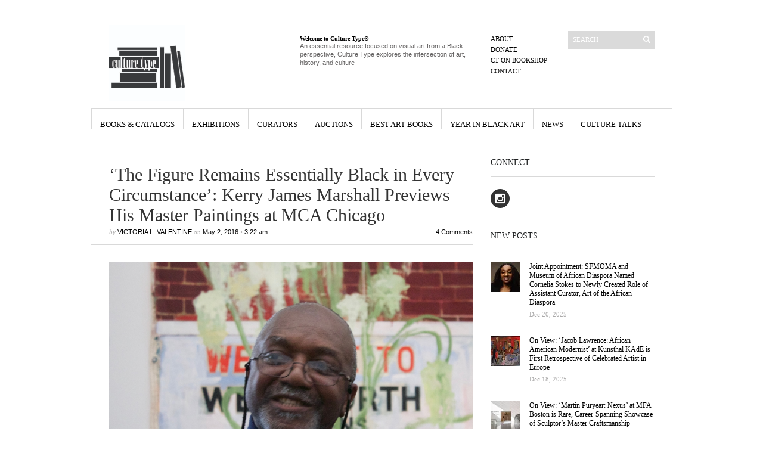

--- FILE ---
content_type: text/html; charset=UTF-8
request_url: https://www.culturetype.com/2016/05/02/the-figure-remains-essentially-black-in-every-circumstance-kerry-james-marshall-previews-his-master-paintings-at-mca-chicago/
body_size: 42957
content:
<!DOCTYPE html PUBLIC "-//W3C//DTD XHTML 1.1//EN" "http://www.w3.org/TR/xhtml11/DTD/xhtml11.dtd">
<html xmlns="http://www.w3.org/1999/xhtml" dir="ltr" xml:lang="en-US">
    <head>

        <meta http-equiv="Content-Type" content="text/html; charset=UTF-8" />
        <title>&#039;The Figure Remains Essentially Black in Every Circumstance&#039;: Kerry James Marshall Previews His Master Paintings at MCA Chicago - Culture Type</title>
        <meta http-equiv="Content-language" content="en-US" />
		<link rel="profile" href="https://gmpg.org/xfn/11" />

                        <meta property="og:image:secure_url" content="https://www.culturetype.com/wp-content/uploads/2016/05/Kerry-James-Marshall-Mastry-MCA-Press-Previiew-042116-Photo-by-Victoria-L.-Valentine.jpg" />
                <meta property="og:image" content="https://www.culturetype.com/wp-content/uploads/2016/05/Kerry-James-Marshall-Mastry-MCA-Press-Previiew-042116-Photo-by-Victoria-L.-Valentine.jpg" />
                <meta property="og:image:width" content="942" />
                <meta property="og:image:height" content="752" />
            
            <meta property="og:title" content="&#8216;The Figure Remains Essentially Black in Every Circumstance&#8217;: Kerry James Marshall Previews His Master Paintings at MCA Chicago" />
            <meta property="fb:app_id" content="2081313645247471" /> 


                        <meta property="og:description" content="
Kerry James Marshall previews his new exhibition Mastry at MCA Chicago. | Photo by Victoria L. Valentine
&nbsp;

CHICAGO — TWO PAINTINGS MARKED A TURNING POINT for Kerry James Marshall. Comp..." />
            <meta property="og:type" content="article" />

        
        
            <meta property="og:url" content="https://www.culturetype.com/2016/05/02/the-figure-remains-essentially-black-in-every-circumstance-kerry-james-marshall-previews-his-master-paintings-at-mca-chicago/'" />
        
        
        
       
        <link rel="shortcut icon" href="https://www.culturetype.com/wp-content/themes/sight/images/favico.ico" type="image/x-icon" />

        <link rel="stylesheet" type="text/css" media="all" href="https://www.culturetype.com/wp-content/themes/sight/style.css" />
        <!--[if IE]><link rel="stylesheet" type="text/css" media="all" href="https://www.culturetype.com/wp-content/themes/sight/ie.css" /><![endif]-->
                <style id="jetpack-boost-critical-css">@media all{a,body,div,em,fieldset,form,h1,h2,h3,h5,html,img,label,li,p,span,strong,ul{margin:0;padding:0;border:0;outline:0;font-size:100%;vertical-align:baseline;background:0 0}body{line-height:1;text-align:left}ul{list-style:none}body{font:62.5%Georgia,Geneva,"Times New Roman",times;background:#27292a url(https://www.culturetype.com/wp-content/themes/sight/images/line.png) 50%0 no-repeat;padding:24px 0}.clear:after{content:".";display:block;height:0;clear:both;visibility:hidden}.wrapper{width:975px;background:#fff;margin:0 auto}#container{padding:30px 0 45px}.header{height:158px;overflow:hidden;padding-right:30px}.logo{width:290px;height:128px;padding:18px 0 12px 30px;overflow:hidden;float:left}.logo img{max-height:128px;max-width:290px}.site-description{width:290px;height:111px;padding:35px 30px 0;float:left;overflow:hidden}.site-description .textwidget{font-size:11px;color:#656363;line-height:1.3}.menu{width:100px;padding-right:30px;float:right}.menu ul{margin-top:35px}.menu li{font-size:11px;text-transform:uppercase;margin:6px 0}.menu a{color:#000;text-decoration:none}.search{width:145px;margin-top:28px;float:right}.search fieldset{width:145px;height:31px;background:#dadada}.search input{width:105px;border:none;background:0 0;padding:8px;color:#fff;font:11px Georgia,Geneva,"Times New Roman",times;text-transform:uppercase;vertical-align:middle}.search button{width:16px;height:16px;background:url(https://www.culturetype.com/wp-content/themes/sight/images/search.png) 50% 50%no-repeat;border:none;vertical-align:middle}.nav{border-top:1px solid #d9d9d9}.dd{height:48px}.dd li{float:left;display:block;border-left:1px solid #d9d9d9;text-align:center;font-size:13px;text-transform:uppercase}.dd li a{color:#000;text-decoration:none;display:block;padding-top:18px;margin:0 14px;white-space:nowrap}#content{width:640px;float:left}.post-author{text-transform:uppercase}.entry{margin-bottom:50px}.entry .post{border-bottom:1px solid #d9d9d9;padding-bottom:15px}.entry .post-meta{padding:15px 0 15px 30px;border-bottom:1px solid #d9d9d9;font-size:11px;font-style:italic;color:#aaa9a9;position:relative}.entry .post-meta h1{color:#333;font-size:30px;font-weight:400;font-style:normal;margin-bottom:5px}.entry .post-meta a,.entry .post-meta span{color:#000;text-decoration:none;font-family:Helvetica,Arial,sans-serif;font-style:normal}.entry .post-comms{position:absolute;right:0}.entry .post-content{padding:15px 0 0 30px}.entry .post-content a{color:#000}.post-content{margin-bottom:30px}.post-content h5{color:#000;font-weight:400;font-family:Georgia,Geneva,"Times New Roman",times;margin:15px 0}.post-content h5{font-size:18px}.post-content{color:#262626;font:12px/1.5 Helvetica,Arial,sans-serif}.post-content p{margin:10px 0}.post-content ul{list-style:disc;padding-left:35px;margin:15px 0}.post-content li{color:#262626;font:12px/1.5 Helvetica,Arial,sans-serif;margin:3px 0}.post-content img{margin:0 0 15px;height:auto;max-width:610px}.post-content .alignnone,.post-content img.alignnone{clear:both;display:block;margin-bottom:15px}.post-content .alignleft,.post-content img.alignleft{display:inline;float:left;margin-right:15px;margin-top:4px}.post-content .alignright,.post-content img.alignright{display:inline;float:right;margin-left:15px;margin-top:4px}.post-content .aligncenter,.post-content img.aligncenter{clear:both;display:block;margin-left:auto;margin-right:auto}.post-content img.aligncenter,.post-content img.alignleft,.post-content img.alignright{margin-bottom:15px}.comments a{color:#000}.avatar{display:block;margin-right:10px}#respond p{margin:10px 0;font:11px Helvetica,Arial,sans-serif}#respond p a{text-decoration:none}.sidebar{width:275px;padding:4px 30px 0 0;float:right}.widget{margin-bottom:35px}.widget h3{color:#1f2122;font-size:14px;font-weight:400;text-transform:uppercase;padding-bottom:15px;margin-bottom:20px;border-bottom:1px solid #d9d9d9}.widget a{color:#000;text-decoration:none}.textwidget,.widget p{color:#262626;font:12px/1.3 Helvetica,Arial,sans-serif}.textwidget a{text-decoration:underline}.widget li{font-size:12px;color:#262626;margin-bottom:3px}}@media all{@charset "UTF-8";:root{--swiper-theme-color:#007aff}.jp-carousel-overlay .swiper-container{list-style:none;margin-left:auto;margin-right:auto;overflow:hidden;padding:0;position:relative;z-index:1}.jp-carousel-overlay .swiper-wrapper{box-sizing:content-box;display:flex;height:100%;position:relative;width:100%;z-index:1}.jp-carousel-overlay .swiper-wrapper{transform:translateZ(0)}:root{--swiper-navigation-size:44px}.jp-carousel-overlay .swiper-button-next,.jp-carousel-overlay .swiper-button-prev{align-items:center;color:var(--swiper-navigation-color,var(--swiper-theme-color));display:flex;height:var(--swiper-navigation-size);justify-content:center;margin-top:calc(0px - var(--swiper-navigation-size)/ 2);position:absolute;top:50%;width:calc(var(--swiper-navigation-size)/44*27);z-index:10}.jp-carousel-overlay .swiper-button-next:after,.jp-carousel-overlay .swiper-button-prev:after{font-family:swiper-icons;font-size:var(--swiper-navigation-size);font-variant:normal;letter-spacing:0;line-height:1;text-transform:none!important;text-transform:none}.jp-carousel-overlay .swiper-button-prev{left:10px;right:auto}.jp-carousel-overlay .swiper-button-prev:after{content:"prev"}.jp-carousel-overlay .swiper-button-next{left:auto;right:10px}.jp-carousel-overlay .swiper-button-next:after{content:"next"}.jp-carousel-overlay .swiper-pagination{position:absolute;text-align:center;transform:translateZ(0);z-index:10}:root{--jp-carousel-primary-color:#fff;--jp-carousel-primary-subtle-color:#999;--jp-carousel-bg-color:#000;--jp-carousel-bg-faded-color:#222;--jp-carousel-border-color:#3a3a3a}.jp-carousel-overlay .swiper-button-next,.jp-carousel-overlay .swiper-button-prev{background-image:none}.jp-carousel-wrap *{line-height:inherit}.jp-carousel-wrap.swiper-container{height:auto;width:100vw}.jp-carousel-overlay .swiper-button-next,.jp-carousel-overlay .swiper-button-prev{background-image:none;height:auto;opacity:.5;padding:20px 40px;width:auto}.jp-carousel-overlay .swiper-button-next:after,.jp-carousel-overlay .swiper-button-prev:after{content:none}.jp-carousel-overlay .swiper-button-next svg,.jp-carousel-overlay .swiper-button-prev svg{background:var(--jp-carousel-bg-color);border-radius:4px;height:30px;width:28px}.jp-carousel-overlay{background:var(--jp-carousel-bg-color);bottom:0;direction:ltr;font-family:Helvetica Neue,sans-serif!important;left:0;overflow-x:hidden;overflow-y:auto;position:fixed;right:0;top:0;z-index:2147483647}.jp-carousel-overlay *{box-sizing:border-box}.jp-carousel-overlay h2:before,.jp-carousel-overlay h3:before{content:none;display:none}.jp-carousel-overlay .swiper-container .swiper-button-prev{left:0;right:auto}.jp-carousel-overlay .swiper-container .swiper-button-next{left:auto;right:0}.jp-carousel-container{display:grid;grid-template-rows:1fr 64px;height:100%}.jp-carousel-info{-webkit-font-smoothing:subpixel-antialiased!important;background-color:var(--jp-carousel-bg-color);display:flex;flex-direction:column;opacity:1;text-align:left!important;z-index:100}.jp-carousel-info-footer{align-items:center;display:flex;height:64px;justify-content:space-between;position:relative}.jp-carousel-info-extra,.jp-carousel-info-footer{background-color:var(--jp-carousel-bg-color);width:100vw}.jp-carousel-info-extra{border-top:1px solid var(--jp-carousel-bg-faded-color);display:none;padding:35px}.jp-carousel-title-and-caption{margin-bottom:15px}.jp-carousel-photo-info{left:0!important;width:100%!important}.jp-carousel-comments-wrapper{display:none;padding:0;width:100%!important}.jp-carousel-close-hint{color:var(--jp-carousel-primary-color);height:45px;letter-spacing:0!important;padding:10px;position:fixed;right:30px;text-align:right;top:20px;width:45px;z-index:15}.jp-carousel-close-hint svg{background:var(--jp-carousel-bg-color);border-radius:4px;padding:3px 2px}.jp-carousel-pagination-container{flex:1;margin:0 15px 0 35px}.jp-carousel-pagination,.jp-swiper-pagination{color:var(--jp-carousel-primary-color);display:none;font-size:15px;font-weight:400;position:static!important;white-space:nowrap}.jp-carousel-pagination-container .swiper-pagination{line-height:8px;text-align:left}.jp-carousel-pagination{padding-left:5px}.jp-carousel-info-footer .jp-carousel-photo-title-container{flex-basis:50vw;flex:4;justify-content:center;margin:0;overflow:hidden}.jp-carousel-photo-caption,.jp-carousel-photo-title{background:0 0!important;border:none!important;color:var(--jp-carousel-primary-color);display:inline-block;font:normal 20px/1.3em Helvetica Neue,sans-serif;letter-spacing:0!important;line-height:normal;margin:0 0 10px;overflow:hidden;padding:0;text-shadow:none!important;text-transform:none!important}.jp-carousel-info-footer .jp-carousel-photo-caption{color:var(--jp-carousel-primary-subtle-color);font-size:15px;margin:0;text-align:center;text-overflow:ellipsis;white-space:nowrap}.jp-carousel-photo-title{font-size:32px;margin-bottom:2px}.jp-carousel-photo-description{color:var(--jp-carousel-primary-subtle-color);font-size:16px;margin:25px 0;overflow:hidden;overflow-wrap:break-word;width:100%}.jp-carousel-caption{font-size:14px;font-weight:400;margin:0}.jp-carousel-image-meta{color:var(--jp-carousel-primary-color);display:none;font-size:13px;font:12px/1.4 Helvetica Neue,sans-serif!important;width:100%}.jp-carousel-image-meta ul{list-style:none!important;margin:0!important;padding:0!important}a.jp-carousel-image-download{clear:both;color:var(--jp-carousel-primary-subtle-color);display:inline-block;font-size:14px;font-weight:400;line-height:1;text-decoration:none}a.jp-carousel-image-download svg{display:inline-block;margin:0 3px;padding-bottom:2px;vertical-align:middle}.jp-carousel-comments{background:none transparent;bottom:10px;font:15px/1.7 Helvetica Neue,sans-serif!important;font-weight:400;margin-top:20px;width:100%}#jp-carousel-comment-form{margin:0 0 10px!important;width:100%}textarea#jp-carousel-comment-form-comment-field{background:var(--jp-carousel-bg-faded-color);border:1px solid var(--jp-carousel-border-color);border-radius:3px;box-shadow:inset 2px 2px 2px rgba(0,0,0,.1);box-sizing:border-box;color:var(--jp-carousel-primary-subtle-color);float:none;font:16px/1.4 Helvetica Neue,sans-serif!important;height:147px;margin:0;overflow:hidden;padding:10px 10px 5px;width:100%}textarea#jp-carousel-comment-form-comment-field::-webkit-input-placeholder{color:#555}#jp-carousel-loading-overlay{bottom:0;display:none;left:0;position:fixed;right:0;top:0}#jp-carousel-loading-wrapper{align-items:center;display:flex;height:100vh;justify-content:center;width:100vw}#jp-carousel-library-loading,#jp-carousel-library-loading:after{border-radius:50%;height:40px;width:40px}#jp-carousel-library-loading{border:8px solid hsla(0,0%,100%,.2);border-left:8px solid var(--jp-carousel-primary-color);float:left;font-size:10px;margin:22px 0 0 10px;position:relative;text-indent:-9999em;transform:translateZ(0)}#jp-carousel-comment-form-spinner,#jp-carousel-comment-form-spinner:after{border-radius:50%;height:20px;width:20px}#jp-carousel-comment-form-spinner{border:4px solid hsla(0,0%,100%,.2);border-left:4px solid var(--jp-carousel-primary-color);bottom:0;display:none;float:left;font-size:10px;left:0;margin:0 auto;position:absolute;right:0;text-indent:-9999em;top:calc(50% - 15px);transform:translateZ(0)}.jp-carousel-info-content-wrapper{margin:auto;max-width:800px}#jp-carousel-comment-form-submit-and-info-wrapper{display:none;overflow:hidden;width:100%}#jp-carousel-comment-form-commenting-as input{background:var(--jp-carousel-bg-color);border:1px solid var(--jp-carousel-border-color);border-radius:2px;box-shadow:inset 2px 2px 2px rgba(0,0,0,.2);color:var(--jp-carousel-primary-subtle-color);float:left;font:16px/1.4 Helvetica Neue,sans-serif!important;padding:10px;width:285px}#jp-carousel-comment-form-commenting-as fieldset{border:none;clear:both;float:left;margin:20px 0 0;padding:0}#jp-carousel-comment-form-commenting-as label{float:left;font:400 13px/1.7 Helvetica Neue,sans-serif!important;margin:0 20px 3px 0;width:100px}#jp-carousel-comment-form-button-submit{background:var(--jp-carousel-bg-color);border:1px solid var(--jp-carousel-primary-color);border-radius:3px;color:var(--jp-carousel-primary-color);display:block;font-size:14px;margin-left:auto;margin-top:20px;padding:8px 16px}#jp-carousel-comment-form-container{color:var(--jp-carousel-primary-subtle-color);margin-bottom:15px;margin-top:20px;overflow:hidden;position:relative;width:100%}#jp-carousel-comment-post-results{display:none;overflow:auto;width:100%}#jp-carousel-comments-loading{color:var(--jp-carousel-primary-subtle-color);display:none}#jp-carousel-comments-loading{bottom:10px;font:400 15px/1.7 Helvetica Neue,sans-serif!important;margin-bottom:20px;margin-top:20px;text-align:left;width:100%}.jp-carousel-photo-icons-container{display:block;flex:1;margin:0 20px 0 30px;text-align:right;white-space:nowrap}.jp-carousel-icon-btn{background:0 0;border:none;display:inline-block;height:64px;padding:16px;text-decoration:none}.jp-carousel-icon{border:none;border-radius:4px;display:inline-block;font-style:normal;font-weight:400;line-height:0;padding:4px 3px 3px;width:31px}.jp-carousel-icon svg{display:inline-block}.jp-carousel-overlay rect{fill:var(--jp-carousel-primary-color)}.jp-carousel-icon .jp-carousel-has-comments-indicator{background:var(--jp-carousel-primary-color);border-radius:4px;color:var(--jp-carousel-bg-color);display:none;font-family:Helvetica Neue,sans-serif!important;font-size:12px;font-weight:400;line-height:1;margin-left:-16px;padding:2px 4px;position:relative;vertical-align:top}@media only screen and (max-width:760px){.jp-carousel-overlay .swiper-container .swiper-button-next,.jp-carousel-overlay .swiper-container .swiper-button-prev{display:none!important}.jp-carousel-image-meta{box-sizing:border-box;float:none!important;margin-left:0;width:100%!important}.jp-carousel-close-hint{font-size:26px!important;position:fixed!important;right:10px;top:10px}.jp-carousel-wrap{background-color:var(--jp-carousel-bg-color)}.jp-carousel-caption{overflow:visible!important}.jp-carousel-info-footer .jp-carousel-photo-title-container{display:none}.jp-carousel-photo-icons-container{margin:0 10px 0 0;white-space:nowrap}.jp-carousel-icon-btn{padding-left:20px}.jp-carousel-pagination{padding-left:5px}.jp-carousel-pagination-container{margin-left:25px}#jp-carousel-comment-form-commenting-as fieldset,#jp-carousel-comment-form-commenting-as input{float:none;width:100%}}#jp-relatedposts{clear:both;display:none;margin:1em 0;padding-top:1em;position:relative}.jp-relatedposts:after{clear:both;content:"";display:block}.sd-content ul{list-style:none!important;margin:0!important;padding:0!important}.sd-content ul li{display:inline-block}.sd-content ul li a.sd-button,.sd-social-icon-text .sd-content ul li a.sd-button{background:#fff;border-radius:4px;box-shadow:0 1px 2px rgba(0,0,0,.12),0 0 0 1px rgba(0,0,0,.12);color:#2c3338!important;display:inline-block;font-family:Open Sans,sans-serif;font-size:13px;font-weight:500;line-height:23px;padding:4px 11px 3px 9px;text-decoration:none!important;text-shadow:none}.sd-content ul li a.sd-button>span,.sd-social-icon-text .sd-content ul li a.sd-button>span{line-height:23px;margin-left:6px}.sd-content ul li a.sd-button:before{-webkit-font-smoothing:antialiased;-moz-osx-font-smoothing:grayscale;display:inline-block;font:normal 18px/1 social-logos;text-align:center;vertical-align:top}.sd-social-icon-text ul li a.sd-button:before{position:relative;top:2px}@media screen and (-webkit-min-device-pixel-ratio:0){.sd-content ul li a.sd-button:before{position:relative;top:2px}}.sd-content ul li{margin:0 8px 12px 0;padding:0}.sd-social-icon-text .sd-content li.share-email a:before{content:""}.sd-social-icon-text .sd-content li.share-linkedin a:before{content:""}.sd-social-icon-text .sd-content li.share-twitter a:before{content:""}.sd-social-icon-text .sd-content li.share-facebook a:before{content:""}.sharing-hidden .inner{background:#fff;border:1px solid #ccc;border-radius:2px;box-shadow:0 5px 20px rgba(0,0,0,.2);margin-top:5px;max-width:400px;padding:10px;position:absolute;z-index:2}.sharing-hidden .inner ul{margin:0!important}.sharing-hidden .inner:after,.sharing-hidden .inner:before{border-bottom:8px solid #ccc;border-left:6px solid transparent;border-right:6px solid transparent;content:"";display:block;height:0;left:20px;position:absolute;top:-8px;width:0;z-index:1}.sharing-hidden .inner:after{border-bottom:8px solid #fff;border-left:6px solid transparent;border-right:6px solid transparent;top:-7px;z-index:2}.sharing-hidden ul{margin:0}.screen-reader-text{clip:rect(1px,1px,1px,1px);word-wrap:normal!important;border:0;-webkit-clip-path:inset(50%);clip-path:inset(50%);height:1px;margin:-1px;overflow:hidden;padding:0;position:absolute!important;width:1px}}@media all{@charset "UTF-8";ul{box-sizing:border-box}.aligncenter{clear:both}.screen-reader-text{clip:rect(1px,1px,1px,1px);word-wrap:normal!important;border:0;-webkit-clip-path:inset(50%);clip-path:inset(50%);height:1px;margin:-1px;overflow:hidden;padding:0;position:absolute;width:1px}html :where(img[class*=wp-image-]){height:auto;max-width:100%}}</style><meta name='robots' content='index, follow, max-image-preview:large, max-snippet:-1, max-video-preview:-1' />

	<!-- This site is optimized with the Yoast SEO plugin v23.4 - https://yoast.com/wordpress/plugins/seo/ -->
	<link rel="canonical" href="https://www.culturetype.com/2016/05/02/the-figure-remains-essentially-black-in-every-circumstance-kerry-james-marshall-previews-his-master-paintings-at-mca-chicago/" />
	<meta property="og:locale" content="en_US" />
	<meta property="og:type" content="article" />
	<meta property="og:title" content="&#039;The Figure Remains Essentially Black in Every Circumstance&#039;: Kerry James Marshall Previews His Master Paintings at MCA Chicago - Culture Type" />
	<meta property="og:description" content="Kerry James Marshall previews his new exhibition &#8220;Mastry&#8221; at MCA Chicago. | Photo by Victoria L. Valentine &nbsp; CHICAGO — TWO PAINTINGS MARKED A TURNING POINT for Kerry James Marshall. Complete with Royal Crown Dressing hair pomade, a Zenith radio, and a business license with the first dollar made tucked into the frame, “De Style,” depicts a local Chicago barbershop. Another painting titled “The Lost Boys,” shows two boys playing. Rife with symbols of childhood interspersed with indications of violence, it references the tragic deaths of countless black youth. The paintings were the first canvases Marshall executed on a large scale in a grand manner. He describes the 1993 works as “seminal,” the kind of paintings he had always imagined himself being able to paint. “When I finished those, I felt like I had arrived at a moment when I was more sure of myself as an artist and what I wanted to do, and how to do it, than I had been up to that moment. There was a kind of clarity,” says Marshall, 60. “There was also resolution in the paintings. They operated on all of the levels that I wanted them to—scale, the complexity of subject, the [&hellip;]" />
	<meta property="og:url" content="https://www.culturetype.com/2016/05/02/the-figure-remains-essentially-black-in-every-circumstance-kerry-james-marshall-previews-his-master-paintings-at-mca-chicago/" />
	<meta property="og:site_name" content="Culture Type" />
	<meta property="article:published_time" content="2016-05-02T07:22:43+00:00" />
	<meta property="article:modified_time" content="2017-05-18T07:34:47+00:00" />
	<meta property="og:image" content="https://i1.wp.com/www.culturetype.com/wp-content/uploads/2016/05/Kerry-James-Marshall-Mastry-MCA-Press-Previiew-042116-Photo-by-Victoria-L.-Valentine.jpg?fit=942%2C752&ssl=1" />
	<meta property="og:image:width" content="942" />
	<meta property="og:image:height" content="752" />
	<meta property="og:image:type" content="image/jpeg" />
	<meta name="author" content="Victoria L. Valentine" />
	<meta name="twitter:card" content="summary_large_image" />
	<meta name="twitter:label1" content="Written by" />
	<meta name="twitter:data1" content="Victoria L. Valentine" />
	<meta name="twitter:label2" content="Est. reading time" />
	<meta name="twitter:data2" content="20 minutes" />
	<script data-jetpack-boost="ignore" type="application/ld+json" class="yoast-schema-graph">{"@context":"https://schema.org","@graph":[{"@type":"WebPage","@id":"https://www.culturetype.com/2016/05/02/the-figure-remains-essentially-black-in-every-circumstance-kerry-james-marshall-previews-his-master-paintings-at-mca-chicago/","url":"https://www.culturetype.com/2016/05/02/the-figure-remains-essentially-black-in-every-circumstance-kerry-james-marshall-previews-his-master-paintings-at-mca-chicago/","name":"'The Figure Remains Essentially Black in Every Circumstance': Kerry James Marshall Previews His Master Paintings at MCA Chicago - Culture Type","isPartOf":{"@id":"https://www.culturetype.com/#website"},"primaryImageOfPage":{"@id":"https://www.culturetype.com/2016/05/02/the-figure-remains-essentially-black-in-every-circumstance-kerry-james-marshall-previews-his-master-paintings-at-mca-chicago/#primaryimage"},"image":{"@id":"https://www.culturetype.com/2016/05/02/the-figure-remains-essentially-black-in-every-circumstance-kerry-james-marshall-previews-his-master-paintings-at-mca-chicago/#primaryimage"},"thumbnailUrl":"https://i0.wp.com/www.culturetype.com/wp-content/uploads/2016/05/Kerry-James-Marshall-Mastry-MCA-Press-Previiew-042116-Photo-by-Victoria-L.-Valentine.jpg?fit=942%2C752&ssl=1","datePublished":"2016-05-02T07:22:43+00:00","dateModified":"2017-05-18T07:34:47+00:00","author":{"@id":"https://www.culturetype.com/#/schema/person/8ffc841c6540f335cc894c05a348ce72"},"breadcrumb":{"@id":"https://www.culturetype.com/2016/05/02/the-figure-remains-essentially-black-in-every-circumstance-kerry-james-marshall-previews-his-master-paintings-at-mca-chicago/#breadcrumb"},"inLanguage":"en-US","potentialAction":[{"@type":"ReadAction","target":["https://www.culturetype.com/2016/05/02/the-figure-remains-essentially-black-in-every-circumstance-kerry-james-marshall-previews-his-master-paintings-at-mca-chicago/"]}]},{"@type":"ImageObject","inLanguage":"en-US","@id":"https://www.culturetype.com/2016/05/02/the-figure-remains-essentially-black-in-every-circumstance-kerry-james-marshall-previews-his-master-paintings-at-mca-chicago/#primaryimage","url":"https://i0.wp.com/www.culturetype.com/wp-content/uploads/2016/05/Kerry-James-Marshall-Mastry-MCA-Press-Previiew-042116-Photo-by-Victoria-L.-Valentine.jpg?fit=942%2C752&ssl=1","contentUrl":"https://i0.wp.com/www.culturetype.com/wp-content/uploads/2016/05/Kerry-James-Marshall-Mastry-MCA-Press-Previiew-042116-Photo-by-Victoria-L.-Valentine.jpg?fit=942%2C752&ssl=1","width":942,"height":752},{"@type":"BreadcrumbList","@id":"https://www.culturetype.com/2016/05/02/the-figure-remains-essentially-black-in-every-circumstance-kerry-james-marshall-previews-his-master-paintings-at-mca-chicago/#breadcrumb","itemListElement":[{"@type":"ListItem","position":1,"name":"Home","item":"https://www.culturetype.com/"},{"@type":"ListItem","position":2,"name":"&#8216;The Figure Remains Essentially Black in Every Circumstance&#8217;: Kerry James Marshall Previews His Master Paintings at MCA Chicago"}]},{"@type":"WebSite","@id":"https://www.culturetype.com/#website","url":"https://www.culturetype.com/","name":"Culture Type","description":"An essential resource focused on visual art by and about Black people, Culture Type explores the intersection of art, history, and culture","potentialAction":[{"@type":"SearchAction","target":{"@type":"EntryPoint","urlTemplate":"https://www.culturetype.com/?s={search_term_string}"},"query-input":{"@type":"PropertyValueSpecification","valueRequired":true,"valueName":"search_term_string"}}],"inLanguage":"en-US"},{"@type":"Person","@id":"https://www.culturetype.com/#/schema/person/8ffc841c6540f335cc894c05a348ce72","name":"Victoria L. Valentine","image":{"@type":"ImageObject","inLanguage":"en-US","@id":"https://www.culturetype.com/#/schema/person/image/","url":"https://secure.gravatar.com/avatar/1f0d0f5a671271639b9ef1f546cacea7?s=96&d=mm&r=g","contentUrl":"https://secure.gravatar.com/avatar/1f0d0f5a671271639b9ef1f546cacea7?s=96&d=mm&r=g","caption":"Victoria L. Valentine"},"url":"https://www.culturetype.com/author/vv/"}]}</script>
	<!-- / Yoast SEO plugin. -->


<link rel='dns-prefetch' href='//www.culturetype.com' />
<link rel='dns-prefetch' href='//js.stripe.com' />
<link rel='dns-prefetch' href='//stats.wp.com' />
<link rel='dns-prefetch' href='//i0.wp.com' />
<link rel='dns-prefetch' href='//v0.wordpress.com' />
<link rel='dns-prefetch' href='//c0.wp.com' />
<link rel="alternate" type="application/rss+xml" title="Culture Type &raquo; Feed" href="https://www.culturetype.com/feed/" />
<link rel="alternate" type="application/rss+xml" title="Culture Type &raquo; Comments Feed" href="https://www.culturetype.com/comments/feed/" />
<link rel="alternate" type="application/rss+xml" title="Culture Type &raquo; &#8216;The Figure Remains Essentially Black in Every Circumstance&#8217;: Kerry James Marshall Previews His Master Paintings at MCA Chicago Comments Feed" href="https://www.culturetype.com/2016/05/02/the-figure-remains-essentially-black-in-every-circumstance-kerry-james-marshall-previews-his-master-paintings-at-mca-chicago/feed/" />
		<!-- This site uses the Google Analytics by ExactMetrics plugin v8.8.0 - Using Analytics tracking - https://www.exactmetrics.com/ -->
							
			
			
							<!-- / Google Analytics by ExactMetrics -->
		
<style id='wp-emoji-styles-inline-css' type='text/css'>

	img.wp-smiley, img.emoji {
		display: inline !important;
		border: none !important;
		box-shadow: none !important;
		height: 1em !important;
		width: 1em !important;
		margin: 0 0.07em !important;
		vertical-align: -0.1em !important;
		background: none !important;
		padding: 0 !important;
	}
</style>
<noscript><link rel='stylesheet' id='wp-block-library-css' href='https://c0.wp.com/c/6.4.1/wp-includes/css/dist/block-library/style.min.css' type='text/css' media='all' />
</noscript><link rel='stylesheet' id='wp-block-library-css' href='https://c0.wp.com/c/6.4.1/wp-includes/css/dist/block-library/style.min.css' type='text/css' media="not all" data-media="all" onload="this.media=this.dataset.media; delete this.dataset.media; this.removeAttribute( 'onload' );" />
<noscript><link rel='stylesheet' id='mediaelement-css' href='https://c0.wp.com/c/6.4.1/wp-includes/js/mediaelement/mediaelementplayer-legacy.min.css' type='text/css' media='all' />
</noscript><link rel='stylesheet' id='mediaelement-css' href='https://c0.wp.com/c/6.4.1/wp-includes/js/mediaelement/mediaelementplayer-legacy.min.css' type='text/css' media="not all" data-media="all" onload="this.media=this.dataset.media; delete this.dataset.media; this.removeAttribute( 'onload' );" />
<noscript><link rel='stylesheet' id='wp-mediaelement-css' href='https://c0.wp.com/c/6.4.1/wp-includes/js/mediaelement/wp-mediaelement.min.css' type='text/css' media='all' />
</noscript><link rel='stylesheet' id='wp-mediaelement-css' href='https://c0.wp.com/c/6.4.1/wp-includes/js/mediaelement/wp-mediaelement.min.css' type='text/css' media="not all" data-media="all" onload="this.media=this.dataset.media; delete this.dataset.media; this.removeAttribute( 'onload' );" />
<style id='jetpack-sharing-buttons-style-inline-css' type='text/css'>
.jetpack-sharing-buttons__services-list{display:flex;flex-direction:row;flex-wrap:wrap;gap:0;list-style-type:none;margin:5px;padding:0}.jetpack-sharing-buttons__services-list.has-small-icon-size{font-size:12px}.jetpack-sharing-buttons__services-list.has-normal-icon-size{font-size:16px}.jetpack-sharing-buttons__services-list.has-large-icon-size{font-size:24px}.jetpack-sharing-buttons__services-list.has-huge-icon-size{font-size:36px}@media print{.jetpack-sharing-buttons__services-list{display:none!important}}.editor-styles-wrapper .wp-block-jetpack-sharing-buttons{gap:0;padding-inline-start:0}ul.jetpack-sharing-buttons__services-list.has-background{padding:1.25em 2.375em}
</style>
<style id='classic-theme-styles-inline-css' type='text/css'>
/*! This file is auto-generated */
.wp-block-button__link{color:#fff;background-color:#32373c;border-radius:9999px;box-shadow:none;text-decoration:none;padding:calc(.667em + 2px) calc(1.333em + 2px);font-size:1.125em}.wp-block-file__button{background:#32373c;color:#fff;text-decoration:none}
</style>
<style id='global-styles-inline-css' type='text/css'>
body{--wp--preset--color--black: #000000;--wp--preset--color--cyan-bluish-gray: #abb8c3;--wp--preset--color--white: #ffffff;--wp--preset--color--pale-pink: #f78da7;--wp--preset--color--vivid-red: #cf2e2e;--wp--preset--color--luminous-vivid-orange: #ff6900;--wp--preset--color--luminous-vivid-amber: #fcb900;--wp--preset--color--light-green-cyan: #7bdcb5;--wp--preset--color--vivid-green-cyan: #00d084;--wp--preset--color--pale-cyan-blue: #8ed1fc;--wp--preset--color--vivid-cyan-blue: #0693e3;--wp--preset--color--vivid-purple: #9b51e0;--wp--preset--gradient--vivid-cyan-blue-to-vivid-purple: linear-gradient(135deg,rgba(6,147,227,1) 0%,rgb(155,81,224) 100%);--wp--preset--gradient--light-green-cyan-to-vivid-green-cyan: linear-gradient(135deg,rgb(122,220,180) 0%,rgb(0,208,130) 100%);--wp--preset--gradient--luminous-vivid-amber-to-luminous-vivid-orange: linear-gradient(135deg,rgba(252,185,0,1) 0%,rgba(255,105,0,1) 100%);--wp--preset--gradient--luminous-vivid-orange-to-vivid-red: linear-gradient(135deg,rgba(255,105,0,1) 0%,rgb(207,46,46) 100%);--wp--preset--gradient--very-light-gray-to-cyan-bluish-gray: linear-gradient(135deg,rgb(238,238,238) 0%,rgb(169,184,195) 100%);--wp--preset--gradient--cool-to-warm-spectrum: linear-gradient(135deg,rgb(74,234,220) 0%,rgb(151,120,209) 20%,rgb(207,42,186) 40%,rgb(238,44,130) 60%,rgb(251,105,98) 80%,rgb(254,248,76) 100%);--wp--preset--gradient--blush-light-purple: linear-gradient(135deg,rgb(255,206,236) 0%,rgb(152,150,240) 100%);--wp--preset--gradient--blush-bordeaux: linear-gradient(135deg,rgb(254,205,165) 0%,rgb(254,45,45) 50%,rgb(107,0,62) 100%);--wp--preset--gradient--luminous-dusk: linear-gradient(135deg,rgb(255,203,112) 0%,rgb(199,81,192) 50%,rgb(65,88,208) 100%);--wp--preset--gradient--pale-ocean: linear-gradient(135deg,rgb(255,245,203) 0%,rgb(182,227,212) 50%,rgb(51,167,181) 100%);--wp--preset--gradient--electric-grass: linear-gradient(135deg,rgb(202,248,128) 0%,rgb(113,206,126) 100%);--wp--preset--gradient--midnight: linear-gradient(135deg,rgb(2,3,129) 0%,rgb(40,116,252) 100%);--wp--preset--font-size--small: 13px;--wp--preset--font-size--medium: 20px;--wp--preset--font-size--large: 36px;--wp--preset--font-size--x-large: 42px;--wp--preset--spacing--20: 0.44rem;--wp--preset--spacing--30: 0.67rem;--wp--preset--spacing--40: 1rem;--wp--preset--spacing--50: 1.5rem;--wp--preset--spacing--60: 2.25rem;--wp--preset--spacing--70: 3.38rem;--wp--preset--spacing--80: 5.06rem;--wp--preset--shadow--natural: 6px 6px 9px rgba(0, 0, 0, 0.2);--wp--preset--shadow--deep: 12px 12px 50px rgba(0, 0, 0, 0.4);--wp--preset--shadow--sharp: 6px 6px 0px rgba(0, 0, 0, 0.2);--wp--preset--shadow--outlined: 6px 6px 0px -3px rgba(255, 255, 255, 1), 6px 6px rgba(0, 0, 0, 1);--wp--preset--shadow--crisp: 6px 6px 0px rgba(0, 0, 0, 1);}:where(.is-layout-flex){gap: 0.5em;}:where(.is-layout-grid){gap: 0.5em;}body .is-layout-flow > .alignleft{float: left;margin-inline-start: 0;margin-inline-end: 2em;}body .is-layout-flow > .alignright{float: right;margin-inline-start: 2em;margin-inline-end: 0;}body .is-layout-flow > .aligncenter{margin-left: auto !important;margin-right: auto !important;}body .is-layout-constrained > .alignleft{float: left;margin-inline-start: 0;margin-inline-end: 2em;}body .is-layout-constrained > .alignright{float: right;margin-inline-start: 2em;margin-inline-end: 0;}body .is-layout-constrained > .aligncenter{margin-left: auto !important;margin-right: auto !important;}body .is-layout-constrained > :where(:not(.alignleft):not(.alignright):not(.alignfull)){max-width: var(--wp--style--global--content-size);margin-left: auto !important;margin-right: auto !important;}body .is-layout-constrained > .alignwide{max-width: var(--wp--style--global--wide-size);}body .is-layout-flex{display: flex;}body .is-layout-flex{flex-wrap: wrap;align-items: center;}body .is-layout-flex > *{margin: 0;}body .is-layout-grid{display: grid;}body .is-layout-grid > *{margin: 0;}:where(.wp-block-columns.is-layout-flex){gap: 2em;}:where(.wp-block-columns.is-layout-grid){gap: 2em;}:where(.wp-block-post-template.is-layout-flex){gap: 1.25em;}:where(.wp-block-post-template.is-layout-grid){gap: 1.25em;}.has-black-color{color: var(--wp--preset--color--black) !important;}.has-cyan-bluish-gray-color{color: var(--wp--preset--color--cyan-bluish-gray) !important;}.has-white-color{color: var(--wp--preset--color--white) !important;}.has-pale-pink-color{color: var(--wp--preset--color--pale-pink) !important;}.has-vivid-red-color{color: var(--wp--preset--color--vivid-red) !important;}.has-luminous-vivid-orange-color{color: var(--wp--preset--color--luminous-vivid-orange) !important;}.has-luminous-vivid-amber-color{color: var(--wp--preset--color--luminous-vivid-amber) !important;}.has-light-green-cyan-color{color: var(--wp--preset--color--light-green-cyan) !important;}.has-vivid-green-cyan-color{color: var(--wp--preset--color--vivid-green-cyan) !important;}.has-pale-cyan-blue-color{color: var(--wp--preset--color--pale-cyan-blue) !important;}.has-vivid-cyan-blue-color{color: var(--wp--preset--color--vivid-cyan-blue) !important;}.has-vivid-purple-color{color: var(--wp--preset--color--vivid-purple) !important;}.has-black-background-color{background-color: var(--wp--preset--color--black) !important;}.has-cyan-bluish-gray-background-color{background-color: var(--wp--preset--color--cyan-bluish-gray) !important;}.has-white-background-color{background-color: var(--wp--preset--color--white) !important;}.has-pale-pink-background-color{background-color: var(--wp--preset--color--pale-pink) !important;}.has-vivid-red-background-color{background-color: var(--wp--preset--color--vivid-red) !important;}.has-luminous-vivid-orange-background-color{background-color: var(--wp--preset--color--luminous-vivid-orange) !important;}.has-luminous-vivid-amber-background-color{background-color: var(--wp--preset--color--luminous-vivid-amber) !important;}.has-light-green-cyan-background-color{background-color: var(--wp--preset--color--light-green-cyan) !important;}.has-vivid-green-cyan-background-color{background-color: var(--wp--preset--color--vivid-green-cyan) !important;}.has-pale-cyan-blue-background-color{background-color: var(--wp--preset--color--pale-cyan-blue) !important;}.has-vivid-cyan-blue-background-color{background-color: var(--wp--preset--color--vivid-cyan-blue) !important;}.has-vivid-purple-background-color{background-color: var(--wp--preset--color--vivid-purple) !important;}.has-black-border-color{border-color: var(--wp--preset--color--black) !important;}.has-cyan-bluish-gray-border-color{border-color: var(--wp--preset--color--cyan-bluish-gray) !important;}.has-white-border-color{border-color: var(--wp--preset--color--white) !important;}.has-pale-pink-border-color{border-color: var(--wp--preset--color--pale-pink) !important;}.has-vivid-red-border-color{border-color: var(--wp--preset--color--vivid-red) !important;}.has-luminous-vivid-orange-border-color{border-color: var(--wp--preset--color--luminous-vivid-orange) !important;}.has-luminous-vivid-amber-border-color{border-color: var(--wp--preset--color--luminous-vivid-amber) !important;}.has-light-green-cyan-border-color{border-color: var(--wp--preset--color--light-green-cyan) !important;}.has-vivid-green-cyan-border-color{border-color: var(--wp--preset--color--vivid-green-cyan) !important;}.has-pale-cyan-blue-border-color{border-color: var(--wp--preset--color--pale-cyan-blue) !important;}.has-vivid-cyan-blue-border-color{border-color: var(--wp--preset--color--vivid-cyan-blue) !important;}.has-vivid-purple-border-color{border-color: var(--wp--preset--color--vivid-purple) !important;}.has-vivid-cyan-blue-to-vivid-purple-gradient-background{background: var(--wp--preset--gradient--vivid-cyan-blue-to-vivid-purple) !important;}.has-light-green-cyan-to-vivid-green-cyan-gradient-background{background: var(--wp--preset--gradient--light-green-cyan-to-vivid-green-cyan) !important;}.has-luminous-vivid-amber-to-luminous-vivid-orange-gradient-background{background: var(--wp--preset--gradient--luminous-vivid-amber-to-luminous-vivid-orange) !important;}.has-luminous-vivid-orange-to-vivid-red-gradient-background{background: var(--wp--preset--gradient--luminous-vivid-orange-to-vivid-red) !important;}.has-very-light-gray-to-cyan-bluish-gray-gradient-background{background: var(--wp--preset--gradient--very-light-gray-to-cyan-bluish-gray) !important;}.has-cool-to-warm-spectrum-gradient-background{background: var(--wp--preset--gradient--cool-to-warm-spectrum) !important;}.has-blush-light-purple-gradient-background{background: var(--wp--preset--gradient--blush-light-purple) !important;}.has-blush-bordeaux-gradient-background{background: var(--wp--preset--gradient--blush-bordeaux) !important;}.has-luminous-dusk-gradient-background{background: var(--wp--preset--gradient--luminous-dusk) !important;}.has-pale-ocean-gradient-background{background: var(--wp--preset--gradient--pale-ocean) !important;}.has-electric-grass-gradient-background{background: var(--wp--preset--gradient--electric-grass) !important;}.has-midnight-gradient-background{background: var(--wp--preset--gradient--midnight) !important;}.has-small-font-size{font-size: var(--wp--preset--font-size--small) !important;}.has-medium-font-size{font-size: var(--wp--preset--font-size--medium) !important;}.has-large-font-size{font-size: var(--wp--preset--font-size--large) !important;}.has-x-large-font-size{font-size: var(--wp--preset--font-size--x-large) !important;}
.wp-block-navigation a:where(:not(.wp-element-button)){color: inherit;}
:where(.wp-block-post-template.is-layout-flex){gap: 1.25em;}:where(.wp-block-post-template.is-layout-grid){gap: 1.25em;}
:where(.wp-block-columns.is-layout-flex){gap: 2em;}:where(.wp-block-columns.is-layout-grid){gap: 2em;}
.wp-block-pullquote{font-size: 1.5em;line-height: 1.6;}
</style>
<noscript><link rel='stylesheet' id='wpedon-css' href='https://www.culturetype.com/wp-content/plugins/easy-paypal-donation/assets/css/wpedon.css?ver=1.5.1' type='text/css' media='all' />
</noscript><link rel='stylesheet' id='wpedon-css' href='https://www.culturetype.com/wp-content/plugins/easy-paypal-donation/assets/css/wpedon.css?ver=1.5.1' type='text/css' media="not all" data-media="all" onload="this.media=this.dataset.media; delete this.dataset.media; this.removeAttribute( 'onload' );" />
<noscript><link rel='stylesheet' id='tablepress-default-css' href='https://www.culturetype.com/wp-content/plugins/tablepress/css/build/default.css?ver=3.2.3' type='text/css' media='all' />
</noscript><link rel='stylesheet' id='tablepress-default-css' href='https://www.culturetype.com/wp-content/plugins/tablepress/css/build/default.css?ver=3.2.3' type='text/css' media="not all" data-media="all" onload="this.media=this.dataset.media; delete this.dataset.media; this.removeAttribute( 'onload' );" />
<noscript><link rel='stylesheet' id='social-logos-css' href='https://c0.wp.com/p/jetpack/13.6.1/_inc/social-logos/social-logos.min.css' type='text/css' media='all' />
</noscript><link rel='stylesheet' id='social-logos-css' href='https://c0.wp.com/p/jetpack/13.6.1/_inc/social-logos/social-logos.min.css' type='text/css' media="not all" data-media="all" onload="this.media=this.dataset.media; delete this.dataset.media; this.removeAttribute( 'onload' );" />
<noscript><link rel='stylesheet' id='jetpack_css-css' href='https://c0.wp.com/p/jetpack/13.6.1/css/jetpack.css' type='text/css' media='all' />
</noscript><link rel='stylesheet' id='jetpack_css-css' href='https://c0.wp.com/p/jetpack/13.6.1/css/jetpack.css' type='text/css' media="not all" data-media="all" onload="this.media=this.dataset.media; delete this.dataset.media; this.removeAttribute( 'onload' );" />









<link rel="https://api.w.org/" href="https://www.culturetype.com/wp-json/" /><link rel="alternate" type="application/json" href="https://www.culturetype.com/wp-json/wp/v2/posts/14288" /><link rel="EditURI" type="application/rsd+xml" title="RSD" href="https://www.culturetype.com/xmlrpc.php?rsd" />
<meta name="generator" content="WordPress 6.4.1" />
<link rel='shortlink' href='https://wp.me/p3RARQ-3Is' />
<link rel="alternate" type="application/json+oembed" href="https://www.culturetype.com/wp-json/oembed/1.0/embed?url=https%3A%2F%2Fwww.culturetype.com%2F2016%2F05%2F02%2Fthe-figure-remains-essentially-black-in-every-circumstance-kerry-james-marshall-previews-his-master-paintings-at-mca-chicago%2F" />
<link rel="alternate" type="text/xml+oembed" href="https://www.culturetype.com/wp-json/oembed/1.0/embed?url=https%3A%2F%2Fwww.culturetype.com%2F2016%2F05%2F02%2Fthe-figure-remains-essentially-black-in-every-circumstance-kerry-james-marshall-previews-his-master-paintings-at-mca-chicago%2F&#038;format=xml" />
		
		<style type="text/css">body * :not(input):not(textarea){user-select:none !important; -webkit-touch-callout: none !important;  -webkit-user-select: none !important; -moz-user-select:none !important; -khtml-user-select:none !important; -ms-user-select: none !important;}#amm_drcfw_toast_msg{visibility:hidden;min-width:250px;margin-left:-125px;background-color:#333;color:#fff;text-align:center;border-radius:2px;padding:16px;position:fixed;z-index:999;left:50%;bottom:30px;font-size:17px}#amm_drcfw_toast_msg.show{visibility:visible;-webkit-animation:fadein .5s,fadeout .5s 2.5s;animation:fadein .5s,fadeout .5s 2.5s}@-webkit-keyframes fadein{from{bottom:0;opacity:0}to{bottom:30px;opacity:1}}@keyframes fadein{from{bottom:0;opacity:0}to{bottom:30px;opacity:1}}@-webkit-keyframes fadeout{from{bottom:30px;opacity:1}to{bottom:0;opacity:0}}@keyframes fadeout{from{bottom:30px;opacity:1}to{bottom:0;opacity:0}}</style>
			<style>img#wpstats{display:none}</style>
		<link rel="icon" href="https://i0.wp.com/www.culturetype.com/wp-content/uploads/2017/04/cropped-culturetypelogoTWT.jpg?fit=32%2C32&#038;ssl=1" sizes="32x32" />
<link rel="icon" href="https://i0.wp.com/www.culturetype.com/wp-content/uploads/2017/04/cropped-culturetypelogoTWT.jpg?fit=192%2C192&#038;ssl=1" sizes="192x192" />
<link rel="apple-touch-icon" href="https://i0.wp.com/www.culturetype.com/wp-content/uploads/2017/04/cropped-culturetypelogoTWT.jpg?fit=180%2C180&#038;ssl=1" />
<meta name="msapplication-TileImage" content="https://i0.wp.com/www.culturetype.com/wp-content/uploads/2017/04/cropped-culturetypelogoTWT.jpg?fit=270%2C270&#038;ssl=1" />
<style type="text/css">

*[id^='readlink'] {
 font-weight: normal;
 color: #000000;
 background: #ffffff;
 padding: 0px;
 border-bottom: 1px solid #000000;
 -webkit-box-shadow: none !important;
 box-shadow: none !important;
 -webkit-transition: none !important;
}

*[id^='readlink']:hover {
 font-weight: normal;
 color: #191919;
 padding: 0px;
 border-bottom: 1px solid #000000;
}

*[id^='readlink']:focus {
 outline: none;
 color: #000000;
}

</style>
<style type="text/css" id="wp-custom-css">.wf-active .entry-content p, .wf-active .entry-content {
	font-size: 14px;
}

.boxed {
  border: 5px solid green ;
	padding: 10px;
}</style>        	</head>
	<body data-rsssl=1 style="background-color: #ffffff;">
        <div class="wrapper">

            <div class="header clear">
                <div class="logo">
                    <a href="https://www.culturetype.com"><img src="https://www.culturetype.com/wp-content/uploads/2017/04/culturetypelogoTWT.jpg" alt="Culture Type"/></a>
                </div>

                <div class="site-description"><h2 class="widgettitle">Welcome to Culture Type®</h2>
			<div class="textwidget"><p>An essential resource focused on visual art from a Black perspective, Culture Type explores the intersection of art, history, and culture</p>
</div>
		</div>
                <div class="search">
    <form method="get" id="searchform" action="https://www.culturetype.com">
        <fieldset>
            <input name="s" type="text" onfocus="if(this.value=='Search') this.value='';" onblur="if(this.value=='') this.value='Search';" value="Search" />
            <button type="submit"></button>
        </fieldset>
    </form>
</div>
                <div class="menu"><ul id="menu-top-menu" class=""><li id="menu-item-375" class="menu-item menu-item-type-post_type menu-item-object-page menu-item-375"><a href="https://www.culturetype.com/about/">About</a></li>
<li id="menu-item-36171" class="menu-item menu-item-type-custom menu-item-object-custom menu-item-36171"><a href="https://www.culturetype.com/donate">Donate</a></li>
<li id="menu-item-6389" class="menu-item menu-item-type-custom menu-item-object-custom menu-item-6389"><a href="https://bookshop.org/shop/culturetype">CT on Bookshop</a></li>
<li id="menu-item-378" class="menu-item menu-item-type-post_type menu-item-object-page menu-item-378"><a href="https://www.culturetype.com/contact/">Contact</a></li>
</ul></div>
            </div>

            <div class="nav"><ul id="dd" class="dd"><li id="menu-item-7855" class="menu-item menu-item-type-taxonomy menu-item-object-category menu-item-7855"><a href="https://www.culturetype.com/category/books-catalogs/">Books &#038; Catalogs</a></li>
<li id="menu-item-7851" class="menu-item menu-item-type-taxonomy menu-item-object-category current-post-ancestor current-menu-parent current-post-parent menu-item-7851"><a href="https://www.culturetype.com/category/exhibitions/">Exhibitions</a></li>
<li id="menu-item-113144" class="menu-item menu-item-type-taxonomy menu-item-object-category menu-item-113144"><a href="https://www.culturetype.com/category/curators/">Curators</a></li>
<li id="menu-item-7854" class="menu-item menu-item-type-taxonomy menu-item-object-category menu-item-7854"><a href="https://www.culturetype.com/category/auctions/">Auctions</a></li>
<li id="menu-item-14279" class="menu-item menu-item-type-taxonomy menu-item-object-category menu-item-14279"><a href="https://www.culturetype.com/category/best-black-art-books/">Best Art Books</a></li>
<li id="menu-item-14280" class="menu-item menu-item-type-taxonomy menu-item-object-category menu-item-14280"><a href="https://www.culturetype.com/category/year-in-black-art/">Year in Black Art</a></li>
<li id="menu-item-7848" class="menu-item menu-item-type-taxonomy menu-item-object-category menu-item-7848"><a href="https://www.culturetype.com/category/news/">News</a></li>
<li id="menu-item-7853" class="menu-item menu-item-type-taxonomy menu-item-object-category menu-item-7853"><a href="https://www.culturetype.com/category/culture-talks/">Culture Talks</a></li>
</ul></div>
            
            <!-- Container -->
            <div id="container" class="clear">
                <!-- Content -->
                <div id="content">

            


      <!-- 
 <div class="content-title">
            <a href="https://www.culturetype.com/category/artists/" rel="category tag">Artists</a> <span>/</span> <a href="https://www.culturetype.com/category/exhibitions/" rel="category tag">Exhibitions</a>            <a href="http://facebook.com/share.php?u=https://www.culturetype.com/2016/05/02/the-figure-remains-essentially-black-in-every-circumstance-kerry-james-marshall-previews-his-master-paintings-at-mca-chicago/&amp;t=%26%238216%3BThe+Figure+Remains+Essentially+Black+in+Every+Circumstance%26%238217%3B%3A+Kerry+James+Marshall+Previews+His+Master+Paintings+at+MCA+Chicago" target="_blank" class="f" title="Share on Facebook"></a>
            <a href="http://twitter.com/home?status=&#8216;The Figure Remains Essentially Black in Every Circumstance&#8217;: Kerry James Marshall Previews His Master Paintings at MCA Chicago https://tinyurl.com/yxuuq3gx" target="_blank" class="t" title="Spread the word on Twitter"></a>
            <a href="http://digg.com/submit?phase=2&amp;url=https://www.culturetype.com/2016/05/02/the-figure-remains-essentially-black-in-every-circumstance-kerry-james-marshall-previews-his-master-paintings-at-mca-chicago/&amp;title=&#8216;The Figure Remains Essentially Black in Every Circumstance&#8217;: Kerry James Marshall Previews His Master Paintings at MCA Chicago" target="_blank" class="di" title="Bookmark on Del.icio.us"></a>
            <a href="http://stumbleupon.com/submit?url=https://www.culturetype.com/2016/05/02/the-figure-remains-essentially-black-in-every-circumstance-kerry-james-marshall-previews-his-master-paintings-at-mca-chicago/&amp;title=%26%238216%3BThe+Figure+Remains+Essentially+Black+in+Every+Circumstance%26%238217%3B%3A+Kerry+James+Marshall+Previews+His+Master+Paintings+at+MCA+Chicago" target="_blank" class="su" title="Share on StumbleUpon"></a>
        </div> 
-->



        <div class="entry">
            <div class="single clear post-14288 post type-post status-publish format-standard has-post-thumbnail hentry category-artists category-exhibitions tag-kerry-james-marshall tag-mastry tag-mca-chicago" id="post_14288">
                <div class="post-meta">
                    <h1>&#8216;The Figure Remains Essentially Black in Every Circumstance&#8217;: Kerry James Marshall Previews His Master Paintings at MCA Chicago</h1>
                    by <span class="post-author"><a href="https://www.culturetype.com/author/vv/" title="Posts by Victoria L. Valentine">Victoria L. Valentine</a></span> on <span
                        class="post-date">May 2, 2016</span> &bull; <span>3:22 am</span> <a
                        href="#comments" class="post-comms">4 Comments</a></div>
					
                <div class="post-content"><p><a href="https://i0.wp.com/www.culturetype.com/wp-content/uploads/2016/05/Kerry-James-Marshall-Mastry-MCA-Press-Previiew-042116-Photo-by-Victoria-L.-Valentine.jpg?ssl=1"><img data-recalc-dims="1" fetchpriority="high" decoding="async" data-attachment-id="14359" data-permalink="https://www.culturetype.com/2016/05/02/the-figure-remains-essentially-black-in-every-circumstance-kerry-james-marshall-previews-his-master-paintings-at-mca-chicago/kerry-james-marshall-mastry-mca-press-previiew-042116-photo-by-victoria-l-valentine/" data-orig-file="https://i0.wp.com/www.culturetype.com/wp-content/uploads/2016/05/Kerry-James-Marshall-Mastry-MCA-Press-Previiew-042116-Photo-by-Victoria-L.-Valentine.jpg?fit=942%2C752&amp;ssl=1" data-orig-size="942,752" data-comments-opened="1" data-image-meta="{&quot;aperture&quot;:&quot;5.6&quot;,&quot;credit&quot;:&quot;&quot;,&quot;camera&quot;:&quot;Canon EOS REBEL T3i&quot;,&quot;caption&quot;:&quot;&quot;,&quot;created_timestamp&quot;:&quot;1461240737&quot;,&quot;copyright&quot;:&quot;&quot;,&quot;focal_length&quot;:&quot;55&quot;,&quot;iso&quot;:&quot;3200&quot;,&quot;shutter_speed&quot;:&quot;0.02&quot;,&quot;title&quot;:&quot;&quot;,&quot;orientation&quot;:&quot;1&quot;}" data-image-title="Kerry James Marshall &#8211; Mastry &#8211; MCA Press Previiew 042116 Photo by Victoria L. Valentine" data-image-description="" data-image-caption="" data-medium-file="https://i0.wp.com/www.culturetype.com/wp-content/uploads/2016/05/Kerry-James-Marshall-Mastry-MCA-Press-Previiew-042116-Photo-by-Victoria-L.-Valentine.jpg?fit=300%2C239&amp;ssl=1" data-large-file="https://i0.wp.com/www.culturetype.com/wp-content/uploads/2016/05/Kerry-James-Marshall-Mastry-MCA-Press-Previiew-042116-Photo-by-Victoria-L.-Valentine.jpg?fit=942%2C752&amp;ssl=1" tabindex="0" role="button" src="https://i0.wp.com/www.culturetype.com/wp-content/uploads/2016/05/Kerry-James-Marshall-Mastry-MCA-Press-Previiew-042116-Photo-by-Victoria-L.-Valentine.jpg?resize=942%2C752&amp;ssl=1" alt="Kerry James Marshall - Mastry - MCA Press Previiew 042116 Photo by Victoria L. Valentine" width="942" height="752" class="alignright size-full wp-image-14359" srcset="https://i0.wp.com/www.culturetype.com/wp-content/uploads/2016/05/Kerry-James-Marshall-Mastry-MCA-Press-Previiew-042116-Photo-by-Victoria-L.-Valentine.jpg?w=942&amp;ssl=1 942w, https://i0.wp.com/www.culturetype.com/wp-content/uploads/2016/05/Kerry-James-Marshall-Mastry-MCA-Press-Previiew-042116-Photo-by-Victoria-L.-Valentine.jpg?resize=300%2C239&amp;ssl=1 300w, https://i0.wp.com/www.culturetype.com/wp-content/uploads/2016/05/Kerry-James-Marshall-Mastry-MCA-Press-Previiew-042116-Photo-by-Victoria-L.-Valentine.jpg?resize=768%2C613&amp;ssl=1 768w" sizes="(max-width: 942px) 100vw, 942px" /></a><br />
<em>Kerry James Marshall previews his new exhibition &#8220;Mastry&#8221; at MCA Chicago. | Photo by Victoria L. Valentine</em></p>
<div>&nbsp;</div>
<p>CHICAGO — TWO PAINTINGS MARKED A TURNING POINT for <strong>Kerry James Marshall.</strong> Complete with Royal Crown Dressing hair pomade, a Zenith radio, and a business license with the first dollar made tucked into the frame, “De Style,” depicts a local Chicago barbershop. Another painting titled “The Lost Boys,” shows two boys playing. Rife with symbols of childhood interspersed with indications of violence, it references the tragic deaths of countless black youth.</p>
<p>The paintings were the first canvases Marshall executed on a large scale in a grand manner. He describes the 1993 works as “seminal,” the kind of paintings he had always imagined himself being able to paint. </p>
<p>“When I finished those, I felt like I had arrived at a moment when I was more sure of myself as an artist and what I wanted to do, and how to do it, than I had been up to that moment. There was a kind of clarity,” says Marshall, 60.</p>
<p>“There was also resolution in the paintings. They operated on all of the levels that I wanted them to—scale, the complexity of subject, the treatment [of paint and technique]—all of those things seemed to come together in those two pictures in a way that I had always been struggling with before, but had hit right on the mark at that time.”</p>
<blockquote><p>“When I finished those, I felt like I had arrived at a moment when I was more sure of myself as an artist and what I wanted to do, and how to do it, than I had been up to that moment. There was a kind of clarity,”<br />
— Kerry James Marshall</p></blockquote>
<p><strong>ESSENTIALLY BLACK</strong></p>
<p>A VISIONARY AND IMAGINATIVE chronicler of the African American experience in all of its many facets, Marshall spoke about the breakthrough at a press preview of <a href="https://mcachicago.org/Exhibitions/2016/Kerry-James-Marshall">“Kerry James Marshall: Mastry,”</a> the Chicago-based painter’s long-awaited survey that opened April 23 at the Museum of Contemporary Art (MCA) Chicago.</p>
<p>The exhibition is generally organized chronologically. Walking through the galleries, Marshall narrated the arc of his contemporary art practice through the paintings he has completed over the past 35 years.  </p>
<div>&nbsp;</div>
<p><a href="https://i0.wp.com/www.culturetype.com/wp-content/uploads/2016/04/KerryJamesMarshall_20160421_015.jpg?ssl=1"><img data-recalc-dims="1" decoding="async" data-attachment-id="14336" data-permalink="https://www.culturetype.com/2016/05/02/the-figure-remains-essentially-black-in-every-circumstance-kerry-james-marshall-previews-his-master-paintings-at-mca-chicago/kerryjamesmarshall_20160421_015/" data-orig-file="https://i0.wp.com/www.culturetype.com/wp-content/uploads/2016/04/KerryJamesMarshall_20160421_015.jpg?fit=3600%2C2403&amp;ssl=1" data-orig-size="3600,2403" data-comments-opened="1" data-image-meta="{&quot;aperture&quot;:&quot;0&quot;,&quot;credit&quot;:&quot;&quot;,&quot;camera&quot;:&quot;&quot;,&quot;caption&quot;:&quot;&quot;,&quot;created_timestamp&quot;:&quot;0&quot;,&quot;copyright&quot;:&quot;3600&quot;,&quot;focal_length&quot;:&quot;0&quot;,&quot;iso&quot;:&quot;0&quot;,&quot;shutter_speed&quot;:&quot;0&quot;,&quot;title&quot;:&quot;&quot;,&quot;orientation&quot;:&quot;1&quot;}" data-image-title="KerryJamesMarshall_20160421_015" data-image-description="" data-image-caption="" data-medium-file="https://i0.wp.com/www.culturetype.com/wp-content/uploads/2016/04/KerryJamesMarshall_20160421_015.jpg?fit=300%2C200&amp;ssl=1" data-large-file="https://i0.wp.com/www.culturetype.com/wp-content/uploads/2016/04/KerryJamesMarshall_20160421_015.jpg?fit=1024%2C684&amp;ssl=1" tabindex="0" role="button" src="https://i0.wp.com/www.culturetype.com/wp-content/uploads/2016/04/KerryJamesMarshall_20160421_015.jpg?resize=1024%2C684&amp;ssl=1" alt="KerryJamesMarshall_20160421_015" width="1024" height="684" class="alignright size-large wp-image-14336" srcset="https://i0.wp.com/www.culturetype.com/wp-content/uploads/2016/04/KerryJamesMarshall_20160421_015.jpg?resize=1024%2C684&amp;ssl=1 1024w, https://i0.wp.com/www.culturetype.com/wp-content/uploads/2016/04/KerryJamesMarshall_20160421_015.jpg?resize=300%2C200&amp;ssl=1 300w, https://i0.wp.com/www.culturetype.com/wp-content/uploads/2016/04/KerryJamesMarshall_20160421_015.jpg?resize=768%2C513&amp;ssl=1 768w, https://i0.wp.com/www.culturetype.com/wp-content/uploads/2016/04/KerryJamesMarshall_20160421_015.jpg?w=2000&amp;ssl=1 2000w, https://i0.wp.com/www.culturetype.com/wp-content/uploads/2016/04/KerryJamesMarshall_20160421_015.jpg?w=3000&amp;ssl=1 3000w" sizes="(max-width: 1000px) 100vw, 1000px" /></a><br />
<em>Installation view of KERRY JAMES MARSHALL, &#8220;De Style,&#8221; 1993 (acrylic and collage on unstretched canvas). | Los Angeles County Museum of Art, purchased with funds provided by Ruth and Jacob Bloom. Photo courtesy MCA Chicago</em></p>
<div>&nbsp;</div>
<p>Marshall talked about a pair of series—canvases called Mementos and Souvenirs reflect on the legacy of the Civil Rights Movement and the many figures lost to the era; his Garden Project, features romantic images of housing projects. Passing paintings of slave ships, boy scouts and girl scouts, Nat Turner, Harriet Tubman, and anonymous African American artists, he discussed his approach to representation, the ways in which he elevates scenes of everyday life, and how in charting American history, he avoids sensational images by pursuing more thoughtful depictions of his subjects.</p>
<p>In the first gallery of the exhibition, Marshall explained the significance of an early painting, “A Portrait of the Artist as a Shadow of His Former Self,” a self-portrait in which both the background and his face are rendered in black paint. </p>
<p>The 1980 painting was Marshall’s first exploration of the tensions between visibility and invisibility. Two years earlier, when he read the novel “Invisible Man” by Ralph Ellison, the concept crystalized for him. The painting also signaled his embrace of figuration and commitment to painting black figures with black paint and considering blackness in cultural, social, and aesthetic terms.</p>
<p>“At the same time that I’m talking about visibility and invisibility and that I am using the concepts of blackness, the figure seems to stay the same. The figure remains essentially black in every circumstance that you see it,” says Marshall. </p>
<p>“Everything that happens around that figure corresponds to another set of concepts, ideas, and logics about the ways in which paintings function. But the figure remains constant. It is black. It starts out simply, but it gets more complex, even in its own blackness, as the show evolves.”</p>
<blockquote><p>“At the same time that I’m talking about visibility and invisibility and that I am using the concepts of blackness, the figure seems to stay the same. The figure remains essentially black in every circumstance that you see it.”<br />
— Kerry James Marshall
</p></blockquote>
<p><a href="https://i0.wp.com/www.culturetype.com/wp-content/uploads/2016/04/KJM_DP_Marshall_1993_TheLostBoys-1.jpg?ssl=1"><img data-recalc-dims="1" decoding="async" data-attachment-id="14308" data-permalink="https://www.culturetype.com/2016/05/02/the-figure-remains-essentially-black-in-every-circumstance-kerry-james-marshall-previews-his-master-paintings-at-mca-chicago/kjm_dp_marshall_1993_thelostboys-2/" data-orig-file="https://i0.wp.com/www.culturetype.com/wp-content/uploads/2016/04/KJM_DP_Marshall_1993_TheLostBoys-1.jpg?fit=3000%2C2473&amp;ssl=1" data-orig-size="3000,2473" data-comments-opened="1" data-image-meta="{&quot;aperture&quot;:&quot;16&quot;,&quot;credit&quot;:&quot;Dominique Provost&quot;,&quot;camera&quot;:&quot;Hasselblad H5D-200MS&quot;,&quot;caption&quot;:&quot;&quot;,&quot;created_timestamp&quot;:&quot;1443021588&quot;,&quot;copyright&quot;:&quot;\u00a92015 D.Provost&quot;,&quot;focal_length&quot;:&quot;28&quot;,&quot;iso&quot;:&quot;50&quot;,&quot;shutter_speed&quot;:&quot;0.008&quot;,&quot;title&quot;:&quot;&quot;,&quot;orientation&quot;:&quot;1&quot;}" data-image-title="KJM_DP_Marshall_1993_TheLostBoys" data-image-description="" data-image-caption="" data-medium-file="https://i0.wp.com/www.culturetype.com/wp-content/uploads/2016/04/KJM_DP_Marshall_1993_TheLostBoys-1.jpg?fit=300%2C247&amp;ssl=1" data-large-file="https://i0.wp.com/www.culturetype.com/wp-content/uploads/2016/04/KJM_DP_Marshall_1993_TheLostBoys-1.jpg?fit=1024%2C844&amp;ssl=1" tabindex="0" role="button" src="https://i0.wp.com/www.culturetype.com/wp-content/uploads/2016/04/KJM_DP_Marshall_1993_TheLostBoys-1.jpg?resize=1024%2C844&amp;ssl=1" alt="KJM_DP_Marshall_1993_TheLostBoys" width="1024" height="844" class="alignright size-large wp-image-14308" srcset="https://i0.wp.com/www.culturetype.com/wp-content/uploads/2016/04/KJM_DP_Marshall_1993_TheLostBoys-1.jpg?resize=1024%2C844&amp;ssl=1 1024w, https://i0.wp.com/www.culturetype.com/wp-content/uploads/2016/04/KJM_DP_Marshall_1993_TheLostBoys-1.jpg?resize=300%2C247&amp;ssl=1 300w, https://i0.wp.com/www.culturetype.com/wp-content/uploads/2016/04/KJM_DP_Marshall_1993_TheLostBoys-1.jpg?resize=768%2C633&amp;ssl=1 768w, https://i0.wp.com/www.culturetype.com/wp-content/uploads/2016/04/KJM_DP_Marshall_1993_TheLostBoys-1.jpg?w=2000&amp;ssl=1 2000w, https://i0.wp.com/www.culturetype.com/wp-content/uploads/2016/04/KJM_DP_Marshall_1993_TheLostBoys-1.jpg?w=3000&amp;ssl=1 3000w" sizes="(max-width: 1000px) 100vw, 1000px" /></a><br />
<em>KERRY JAMES MARSHALL, &#8220;The Lost Boys,&#8221; 1993 (acrylic and collage on unstretched canvas). | Collection of Rick and Jolanda Hunting. Photo courtesy MCA Chicago</em></p>
<div>&nbsp;</div>
<p><strong>MASTER PLAN </strong></p>
<p>A SPRAWLING EXHIBITION, “Mastry” features about 70 paintings that span 1980 to 2015. The presentation includes the broad swath of Marshall’s oeuvre—portraits, interior scenes, landscapes, history paintings—all of which have a common thread, powerful black figures.</p>
<p>Nearly 25 years after “De Style and “The Lost Boys” signaled a moment of profound clarity and confidence for Marshall, “Mastry” marks another major milestone in the artist’s career. </p>
<p>A few years ago, <a href="https://www.museoreinasofia.es/en/exhibitions/kerry-james-marshall-painting-and-other-stuff">“Kerry James Marshall: Painting and Other Stuff”</a> (2013-14) a European tour of Marshall’s work that could be described as a mid-career retrospective featured a variety of mediums—photography, drawing, sculpture, installation and animated film. A more focused presentation, “Mastry” brings together the largest-ever selection of his paintings—the artist’s greatest strength and the medium in which he has been the most highly regarded, ambitious and mission driven.</p>
<p>The uniquely spelled title of the exhibition, “Mastry,” references Rythm Mastr, Marshall’s comic series about a black super hero, but it more closely tethers to the ambitious goals of his practice. For more than three decades, Marshall has sought to recast the art historical canon, addressing the absence of works by black artists and images of black people.</p>
<p>In the <a href="https://amzn.to/1SFkDhg">catalog for “Painting and Other Stuff,”</a> Marshall discussed his work with Dieter Roelstraete, co-curator of &#8220;Mastry,&#8221; a curator of Documenta 14 (2017) and a former curator at MCA Chicago. During the conversation, he spoke at length about the urgent need to integrate the canon. </p>
<p>“Here’s why I am perfectly comfortable operating within the realm of painting with the goal of entering the museum as it is currently structured: if I don’t do it, or if other people like me don’t do it, we will be condemned to celebrate European beauty and Europe’s artistic achievement in perpetuity,” Marshall said.</p>
<p>He continued: “And that’s precisely why I stopped making abstract work—because white figures in pictures representative of ideal beauty and humanity are ubiquitous. The truth of this reality is almost everywhere taken for granted. And to me that’s unacceptable. …I think it is safe to say that museums around the world are not going to get rid of their Titians, Goyas, and Van der Weydens any time in the foreseeable future. Those pictures are going to stay right where they are, anchored in a narrative that begins in ancient Greece, Rome and medieval Italy, and is carried through all the way to Robert Rauchenberg, Jasper Johns, and Andy Warhol. </p>
<p>“…It really doesn’t matter what we think of Valezquez, Matisse or Lucien Freud. What does matter is that if no one is out there working to produce paintings with a racially different set of figures in them that are as interesting, as challenging, and as good as those historical masterworks, non-white people will always be in trouble. That is why I keep making pictures that aim to make their way into museums.”</p>
<blockquote><p>&#8220;What does matter is that if no one is out there working to produce paintings with a racially different set of figures in them that are as interesting, as challenging, and as good as those historical masterworks, non-white people will always be in trouble. That is why I keep making pictures that aim to make their way into museums.”<br />
— Kerry James Marshall</p></blockquote>
<p><a href="https://i0.wp.com/www.culturetype.com/wp-content/uploads/2016/04/KJM_PD_Marshall_1992_Voyager.jpg?ssl=1"><img data-recalc-dims="1" loading="lazy" decoding="async" data-attachment-id="14346" data-permalink="https://www.culturetype.com/2016/05/02/the-figure-remains-essentially-black-in-every-circumstance-kerry-james-marshall-previews-his-master-paintings-at-mca-chicago/kjm_pd_marshall_1992_voyager/" data-orig-file="https://i0.wp.com/www.culturetype.com/wp-content/uploads/2016/04/KJM_PD_Marshall_1992_Voyager.jpg?fit=3000%2C3150&amp;ssl=1" data-orig-size="3000,3150" data-comments-opened="1" data-image-meta="{&quot;aperture&quot;:&quot;0&quot;,&quot;credit&quot;:&quot;&quot;,&quot;camera&quot;:&quot;&quot;,&quot;caption&quot;:&quot;&quot;,&quot;created_timestamp&quot;:&quot;0&quot;,&quot;copyright&quot;:&quot;&quot;,&quot;focal_length&quot;:&quot;0&quot;,&quot;iso&quot;:&quot;0&quot;,&quot;shutter_speed&quot;:&quot;0&quot;,&quot;title&quot;:&quot;&quot;,&quot;orientation&quot;:&quot;1&quot;}" data-image-title="KJM_PD_Marshall_1992_Voyager" data-image-description="" data-image-caption="" data-medium-file="https://i0.wp.com/www.culturetype.com/wp-content/uploads/2016/04/KJM_PD_Marshall_1992_Voyager.jpg?fit=286%2C300&amp;ssl=1" data-large-file="https://i0.wp.com/www.culturetype.com/wp-content/uploads/2016/04/KJM_PD_Marshall_1992_Voyager.jpg?fit=975%2C1024&amp;ssl=1" tabindex="0" role="button" src="https://i0.wp.com/www.culturetype.com/wp-content/uploads/2016/04/KJM_PD_Marshall_1992_Voyager.jpg?resize=500%2C525&amp;ssl=1" alt="KJM_PD_Marshall_1992_Voyager" width="500" height="525" class="aligncenter size-large wp-image-14346" srcset="https://i0.wp.com/www.culturetype.com/wp-content/uploads/2016/04/KJM_PD_Marshall_1992_Voyager.jpg?resize=975%2C1024&amp;ssl=1 975w, https://i0.wp.com/www.culturetype.com/wp-content/uploads/2016/04/KJM_PD_Marshall_1992_Voyager.jpg?resize=286%2C300&amp;ssl=1 286w, https://i0.wp.com/www.culturetype.com/wp-content/uploads/2016/04/KJM_PD_Marshall_1992_Voyager.jpg?resize=768%2C806&amp;ssl=1 768w, https://i0.wp.com/www.culturetype.com/wp-content/uploads/2016/04/KJM_PD_Marshall_1992_Voyager.jpg?w=2000&amp;ssl=1 2000w, https://i0.wp.com/www.culturetype.com/wp-content/uploads/2016/04/KJM_PD_Marshall_1992_Voyager.jpg?w=3000&amp;ssl=1 3000w" sizes="(max-width: 500px) 100vw, 500px" /></a><br />
<em>KERRY JAMES MARSHALL, &#8220;Voyager,&#8221; 1992 (acrylic and collage on unstretched canvas). | National Gallery of Art, Washington, Corcoran Collection (Gift of the Women’s Committee of the Corcoran Gallery of Art). Photo courtesy MCA Chicago</em></p>
<div>&nbsp;</div>
<p><strong>CITY PRIDE</strong></p>
<p>WITH “MASTRY” MARSHALL is making a bold statement in three major museums. Co-organized by MCA Chicago where it is on view through Sept. 25, the exhibition will travel in October to the Metropolitan Museum of Art in New York, where it will be presented at the new Met Breuer building (the former home of the Whitney Museum of American Art). Next year, the exhibition will open on March 12 at the Museum of Contemporary Art, Los Angeles (MOCA LA).</p>
<p>The itinerary, spanning the East Coast to the West Coast, includes prestigious U.S. art institutions, but the venues are also meaningful because each is in a city where Marshall lived and honed his evolving practice.</p>
<p>Born in Birmingham, Ala., Marshall grew up in the Watts neighborhood of Los Angeles. He earned a BFA in 1978 from the Otis Art Institute in Los Angeles where he met Charles White. An instructor at the school, the social realist artist became a mentor and friend. After a 1980s stint in New York, where he was an artist-in-residence at the Studio Museum in Harlem, Marshall moved to Chicago in 1987. A decade later, he received a “genius” grant from the Chicago-based MacArthur Foundation. </p>
<p>“Mastry” is co-curated by Roelstraete; Helen Molesworth, chief curator at MOCA LA; and Ian Alteveer, assistant curator at the Metropolitan Museum of Art. All three curators were on hand at the preview event, which was hosted by MCA Chicago Director Madeleine Grynsztejn. </p>
<p>“His work is a truly important, profound meditation on the most important issues that we are facing as a society today. He asks us to think more broadly about race and history and representation and equality and in doing so he expands our own humanity,” said Grynsztejn in her opening remarks.</p>
<blockquote><p>“His work is a truly important, profound meditation on the most important issues that we are facing as a society today. He asks us to think more broadly about race and history and representation and equality and in doing so he expands our own humanity.”<br />
— Madeleine Grynsztejn, Director of MCA Chicago</p></blockquote>
<p>Well versed in what has come before, Marshall’s canvases are all his own, bringing traditional genres into the present with contemporary subject matter and relevant cultural references. Depicting a slave ship that violated the 1807 Slave Importation Act by transporting human cargo from Africa to the coast of Georgia, “Voyager” (1992) was Marshall’s first history painting. “Slow Dance” (1992-93), one of Marshall’s early forays into documenting African American romance and domestic life features the lyrics to “Baby I Am for Real” by the Originals and a copy of Ebony magazine.</p>
<div>&nbsp;</div>
<p><a href="https://i0.wp.com/www.culturetype.com/wp-content/uploads/2016/05/KerryJamesMarshall_20160421_054.jpg?ssl=1"><img data-recalc-dims="1" loading="lazy" decoding="async" data-attachment-id="14366" data-permalink="https://www.culturetype.com/2016/05/02/the-figure-remains-essentially-black-in-every-circumstance-kerry-james-marshall-previews-his-master-paintings-at-mca-chicago/kerryjamesmarshall_20160421_054/" data-orig-file="https://i0.wp.com/www.culturetype.com/wp-content/uploads/2016/05/KerryJamesMarshall_20160421_054.jpg?fit=3600%2C2645&amp;ssl=1" data-orig-size="3600,2645" data-comments-opened="1" data-image-meta="{&quot;aperture&quot;:&quot;0&quot;,&quot;credit&quot;:&quot;&quot;,&quot;camera&quot;:&quot;&quot;,&quot;caption&quot;:&quot;&quot;,&quot;created_timestamp&quot;:&quot;0&quot;,&quot;copyright&quot;:&quot;3600&quot;,&quot;focal_length&quot;:&quot;0&quot;,&quot;iso&quot;:&quot;0&quot;,&quot;shutter_speed&quot;:&quot;0&quot;,&quot;title&quot;:&quot;&quot;,&quot;orientation&quot;:&quot;1&quot;}" data-image-title="KerryJamesMarshall_20160421_054" data-image-description="" data-image-caption="" data-medium-file="https://i0.wp.com/www.culturetype.com/wp-content/uploads/2016/05/KerryJamesMarshall_20160421_054.jpg?fit=300%2C220&amp;ssl=1" data-large-file="https://i0.wp.com/www.culturetype.com/wp-content/uploads/2016/05/KerryJamesMarshall_20160421_054.jpg?fit=1024%2C752&amp;ssl=1" tabindex="0" role="button" src="https://i0.wp.com/www.culturetype.com/wp-content/uploads/2016/05/KerryJamesMarshall_20160421_054.jpg?resize=1024%2C752&amp;ssl=1" alt="KerryJamesMarshall_20160421_054" width="1024" height="752" class="alignright size-large wp-image-14366" srcset="https://i0.wp.com/www.culturetype.com/wp-content/uploads/2016/05/KerryJamesMarshall_20160421_054.jpg?resize=1024%2C752&amp;ssl=1 1024w, https://i0.wp.com/www.culturetype.com/wp-content/uploads/2016/05/KerryJamesMarshall_20160421_054.jpg?resize=300%2C220&amp;ssl=1 300w, https://i0.wp.com/www.culturetype.com/wp-content/uploads/2016/05/KerryJamesMarshall_20160421_054.jpg?resize=768%2C564&amp;ssl=1 768w, https://i0.wp.com/www.culturetype.com/wp-content/uploads/2016/05/KerryJamesMarshall_20160421_054.jpg?w=2000&amp;ssl=1 2000w, https://i0.wp.com/www.culturetype.com/wp-content/uploads/2016/05/KerryJamesMarshall_20160421_054.jpg?w=3000&amp;ssl=1 3000w" sizes="(max-width: 1000px) 100vw, 1000px" /></a><br />
<em>Installation view of KERRY JAMES MARSHALL, &#8220;Still Life with Wedding Portrait,&#8221; 2015 (acrylic on PVC panel), with &#8220;Black Star 2&#8221; in the background at left. | Photo courtesy MCA Chicago</em></p>
<div>&nbsp;</div>
<p><strong>ROOM OF REBELS</strong></p>
<p>IN A GALLERY FEATURING PAINTINGS of Nat Turner and Harriet Tubman, Marshall smiles and says “this is the room of rebels.” His 2015 painting of Tubman is a striking image of her posing with her husband for a wedding portrait, a context in which no one but Marshall would ever imagine the legendary abolitionist. The day before, <a href="https://www.nytimes.com/2016/04/21/us/women-currency-treasury-harriet-tubman.html">news that Tubman will appear on the $20 bill</a> was announced. “Since we are talking about Harriet Tubman on the money,” Marshall says, he wants to take the opportunity to explain the painting.</p>
<p>“We never consider, where did the Tubman name come from? Well the Tubman name came from the fact that she married a man named John Tubman. But we don&#8217;t think of people like Harriet Tubman as having that kind of life. There is no domestic dimension of Harriet Tubman’s life, In our imagination. There’s certainly no romanticism in Harriet Tubman’s life,” says Marshall. </p>
<p>“What I wanted to do is give her back that space in which she could be desired, was wanted, and was able to be married, to not have her be trapped perpetually in this sort of historical labor of just operating to free other people. She also had another kind of life. She had a more complex life than that. Somehow you have to give that to historical figures—the complexity of their lives—because we tend to reduce their existence to a series of sound bite-like qualities that don&#8217;t allow them the fullness of their humanity and, for her, the fullness of her femininity, as well.”</p>
<blockquote><p>&#8220;Somehow you have to give that to historical figures—the complexity of their lives—because we tend to reduce their existence to a series of sound bite-like qualities that don&#8217;t allow them the fullness of their humanity and, for her (Harriet Tubman), the fullness of her femininity, as well.”<br />
— Kerry James Marshall</p></blockquote>
<p>In the same gallery, “Black Painting” (2003-2006), represents an initial exploration of monochromatic abstraction by Marshall. At first glance, the painting looks almost completely black. Upon closer examination, an image of a couple sitting upright in bed in the dead of night is visible. A Black Panther flag that bears the slogan “Power to the People” is draped on the wall. “If They Come in the Morning,” a collection of essays by black revolutionaries, political prisoners, and their attorneys, edited by Angela Y. Davis, rests on the night stand. </p>
<p>Marshall walked through the exhibition with Roelstraete. Asked what prompted the Belgium-born curator’s interest in Marshall’s work, he said: “As a lover of art history and somebody who grew up in art and also as a lover of the notion that art is a vehicle for ideas, this is work that I feel very strongly and very passionately about. It has been a great honor working with the master.”</p>
<div>&nbsp;</div>
<p><a href="https://i0.wp.com/www.culturetype.com/wp-content/uploads/2016/04/KerryJamesMarshall_20160421_020.jpg?ssl=1"><img data-recalc-dims="1" loading="lazy" decoding="async" data-attachment-id="14337" data-permalink="https://www.culturetype.com/2016/05/02/the-figure-remains-essentially-black-in-every-circumstance-kerry-james-marshall-previews-his-master-paintings-at-mca-chicago/kerryjamesmarshall_20160421_020/" data-orig-file="https://i0.wp.com/www.culturetype.com/wp-content/uploads/2016/04/KerryJamesMarshall_20160421_020.jpg?fit=3600%2C2403&amp;ssl=1" data-orig-size="3600,2403" data-comments-opened="1" data-image-meta="{&quot;aperture&quot;:&quot;0&quot;,&quot;credit&quot;:&quot;&quot;,&quot;camera&quot;:&quot;&quot;,&quot;caption&quot;:&quot;&quot;,&quot;created_timestamp&quot;:&quot;0&quot;,&quot;copyright&quot;:&quot;3600&quot;,&quot;focal_length&quot;:&quot;0&quot;,&quot;iso&quot;:&quot;0&quot;,&quot;shutter_speed&quot;:&quot;0&quot;,&quot;title&quot;:&quot;&quot;,&quot;orientation&quot;:&quot;1&quot;}" data-image-title="KerryJamesMarshall_20160421_020" data-image-description="" data-image-caption="" data-medium-file="https://i0.wp.com/www.culturetype.com/wp-content/uploads/2016/04/KerryJamesMarshall_20160421_020.jpg?fit=300%2C200&amp;ssl=1" data-large-file="https://i0.wp.com/www.culturetype.com/wp-content/uploads/2016/04/KerryJamesMarshall_20160421_020.jpg?fit=1024%2C684&amp;ssl=1" tabindex="0" role="button" src="https://i0.wp.com/www.culturetype.com/wp-content/uploads/2016/04/KerryJamesMarshall_20160421_020.jpg?resize=1024%2C684&amp;ssl=1" alt="KerryJamesMarshall_20160421_020" width="1024" height="684" class="alignright size-large wp-image-14337" srcset="https://i0.wp.com/www.culturetype.com/wp-content/uploads/2016/04/KerryJamesMarshall_20160421_020.jpg?resize=1024%2C684&amp;ssl=1 1024w, https://i0.wp.com/www.culturetype.com/wp-content/uploads/2016/04/KerryJamesMarshall_20160421_020.jpg?resize=300%2C200&amp;ssl=1 300w, https://i0.wp.com/www.culturetype.com/wp-content/uploads/2016/04/KerryJamesMarshall_20160421_020.jpg?resize=768%2C513&amp;ssl=1 768w, https://i0.wp.com/www.culturetype.com/wp-content/uploads/2016/04/KerryJamesMarshall_20160421_020.jpg?w=2000&amp;ssl=1 2000w, https://i0.wp.com/www.culturetype.com/wp-content/uploads/2016/04/KerryJamesMarshall_20160421_020.jpg?w=3000&amp;ssl=1 3000w" sizes="(max-width: 1000px) 100vw, 1000px" /></a><br />
<em>Installation view of Garden Project paintings, including at left, &#8220;Better Homes, Better Gardens,&#8221; 1994 (acrylic and collage on unstretched canvas). | Photo courtesy MCA Chicago</em></p>
<div>&nbsp;</div>
<p><strong>PASTORAL VISION</strong></p>
<p>AFTER ROELSTRAETE INTRODUCED the “master’s” Garden Project series, standing in a gallery surrounded by the paintings, Marshall says, “The only thing I will add is that one of these paintings in here has an autobiographical dimension to it. When my family moved from Birmingham to California we moved into the Nickerson Gardens Projects in Watts on 112th street.” It was 1963, two years before the Watts Riots erupted.</p>
<p>Harkening back to his childhood experience, Marshall emphasized his romantic memories of the projects in the series of paintings which features Nickerson Gardens alongside depictions of Chicago housing projects.</p>
<p>“When people moved into the projects in the 60s they really were sort of idyllic places. They were great places to be. People really wanted to be in the projects back then,” says Marshall.</p>
<p>Marshall recalled the normalcy of the community where he lived with his mother, father and siblings, and a real sense of pride of place. “Back then, you cut the grass in front of your building, your house. You used to go to the office that was run by the housing authority. You could rent a lawn mower, rent an edger. You could rent tools, clippers, and all that stuff and you cut your own grass,” he says. </p>
<p>The kids would do most of the lawn maintenance and then offer to cut the neighbor’s lawn for a couple of dollars. There was even a toy library, Marshall says. You could check out a toy, play with it for a week and return it in exchange for a new one. </p>
<p>Marshall expounded upon his vision for the series, painted in the mid-1990s, in the “Painting and Other Stuff” catalog. </p>
<p>“…The first cohesive body of paintings I made was the ‘Garden Projects’ when I was living near Stateway Gardens and Wentworth Gardens here in Chicago—public housing projects that had been built with utopian notions of beauty and good living in mind, but were unable to maintain the promise of their pastoral-sounding names,” he said.</p>
<p>“I very much had the tradition of the pastoral in mind (think of Giorgione’s ‘Concert Champetre,’ for instance) when I was making these pictures. People eating lunch and listening to music in a bucolic setting—only this time the setting is a public housing project for African American families.”</p>
<blockquote><p>&#8220;I very much had the tradition of the pastoral in mind when I was making these pictures. People eating lunch and listening to music in a bucolic setting—only this time the setting is a public housing project for African American families.” — Kerry James Marshall</p></blockquote>
<p><a href="https://i0.wp.com/www.culturetype.com/wp-content/uploads/2016/04/Many_Mansions.jpg?ssl=1"><img data-recalc-dims="1" loading="lazy" decoding="async" data-attachment-id="14338" data-permalink="https://www.culturetype.com/2016/05/02/the-figure-remains-essentially-black-in-every-circumstance-kerry-james-marshall-previews-his-master-paintings-at-mca-chicago/many_mansions/" data-orig-file="https://i0.wp.com/www.culturetype.com/wp-content/uploads/2016/04/Many_Mansions.jpg?fit=3000%2C2530&amp;ssl=1" data-orig-size="3000,2530" data-comments-opened="1" data-image-meta="{&quot;aperture&quot;:&quot;16&quot;,&quot;credit&quot;:&quot;&quot;,&quot;camera&quot;:&quot;Canon EOS 5DS&quot;,&quot;caption&quot;:&quot;&quot;,&quot;created_timestamp&quot;:&quot;1441969904&quot;,&quot;copyright&quot;:&quot;&quot;,&quot;focal_length&quot;:&quot;50&quot;,&quot;iso&quot;:&quot;100&quot;,&quot;shutter_speed&quot;:&quot;0.00625&quot;,&quot;title&quot;:&quot;&quot;,&quot;orientation&quot;:&quot;1&quot;}" data-image-title="Many_Mansions" data-image-description="" data-image-caption="" data-medium-file="https://i0.wp.com/www.culturetype.com/wp-content/uploads/2016/04/Many_Mansions.jpg?fit=300%2C253&amp;ssl=1" data-large-file="https://i0.wp.com/www.culturetype.com/wp-content/uploads/2016/04/Many_Mansions.jpg?fit=1024%2C864&amp;ssl=1" tabindex="0" role="button" src="https://i0.wp.com/www.culturetype.com/wp-content/uploads/2016/04/Many_Mansions.jpg?resize=1024%2C864&amp;ssl=1" alt="Many_Mansions" width="1024" height="864" class="alignright size-large wp-image-14338" srcset="https://i0.wp.com/www.culturetype.com/wp-content/uploads/2016/04/Many_Mansions.jpg?resize=1024%2C864&amp;ssl=1 1024w, https://i0.wp.com/www.culturetype.com/wp-content/uploads/2016/04/Many_Mansions.jpg?resize=300%2C253&amp;ssl=1 300w, https://i0.wp.com/www.culturetype.com/wp-content/uploads/2016/04/Many_Mansions.jpg?resize=768%2C648&amp;ssl=1 768w, https://i0.wp.com/www.culturetype.com/wp-content/uploads/2016/04/Many_Mansions.jpg?w=2000&amp;ssl=1 2000w, https://i0.wp.com/www.culturetype.com/wp-content/uploads/2016/04/Many_Mansions.jpg?w=3000&amp;ssl=1 3000w" sizes="(max-width: 1000px) 100vw, 1000px" /></a><br />
<em>KERRY JAMES MARSHALL, &#8220;Many Mansions,&#8221; 1994 (acrylic on paper mounted on unstretched canvas). | The Art Institute of Chicago, Max V. Kohnstamm Fund. Photo courtesy MCA Chicago</em></p>
<div>&nbsp;</div>
<p><strong>GRAND SCALE</strong></p>
<p>THE GARDEN PROJECT SERIES combines figuration, landscape, abstraction and text, and the canvases are large-scale—each one measures more than eight feet up to nearly 12-feet wide. Marshall’s encyclopedic knowledge of art history has been critical to his intellectual approach. His practical observation that size matters has been transformational. </p>
<p>The majority of his works are what he calls “great big paintings”—a strategic decision intended to make a statement and ensure his work is not overlooked when it enters the museum.</p>
<p>“A lot of the history paintings that we know from art history textbooks, those things are massive. They are huge and they are dramatic and when you walk in there you are confronted by the picture. There is no way of getting around it. You&#8217;ve got to notice it. One thing I said is if you are coming in there, you&#8217;ve got to come in there like you mean it. You come in there at a scale and with a level of complexity that matches the stuff that’s already in there,” says Marshall.</p>
<p>“That is what set my ambition, in a way, because one thing I noticed, they may have had work by African American artists, and a lot of museums do have some work, but the way in which that work exists in the museum is on such a small scale.”</p>
<blockquote><p>&#8220;One thing I said is if you are coming in there, you&#8217;ve got to come in there like you mean it. You come in there at a scale and with a level of complexity that matches the stuff that’s already in there.” — Kerry James Marshall</p></blockquote>
<p>He made these remarks as he stood between “De Style” and its counterpoint, “School of Beauty, School of Culture,” a painting of a cosmetology school that Marshall always intended to bookend his barbershop image but that he didn’t get around to executing until nearly 20 years later in 2012. The barbershop canvas is more than 10 feet wide. The beauty school painting, which features a signed Lauryn Hill album cover, advertisements for Dark &#038; Lovely hair care products, and a poster for a Chris Ofili exhibition, measures more than 13 feet. </p>
<div>&nbsp;</div>
<p><a href="https://i0.wp.com/www.culturetype.com/wp-content/uploads/2016/04/kjm_birmingham_beauty_culture.jpg?ssl=1"><img data-recalc-dims="1" loading="lazy" decoding="async" data-attachment-id="14118" data-permalink="https://www.culturetype.com/2016/04/16/spring-shows-32-new-exhibitions-feature-innovative-works-by-black-artists/kjm_birmingham_beauty_culture/" data-orig-file="https://i0.wp.com/www.culturetype.com/wp-content/uploads/2016/04/kjm_birmingham_beauty_culture.jpg?fit=3000%2C2056&amp;ssl=1" data-orig-size="3000,2056" data-comments-opened="1" data-image-meta="{&quot;aperture&quot;:&quot;0&quot;,&quot;credit&quot;:&quot;&quot;,&quot;camera&quot;:&quot;H 25&quot;,&quot;caption&quot;:&quot;&quot;,&quot;created_timestamp&quot;:&quot;1361892296&quot;,&quot;copyright&quot;:&quot;&quot;,&quot;focal_length&quot;:&quot;0&quot;,&quot;iso&quot;:&quot;50&quot;,&quot;shutter_speed&quot;:&quot;0&quot;,&quot;title&quot;:&quot;&quot;,&quot;orientation&quot;:&quot;1&quot;}" data-image-title="kjm_birmingham_beauty_culture" data-image-description="" data-image-caption="" data-medium-file="https://i0.wp.com/www.culturetype.com/wp-content/uploads/2016/04/kjm_birmingham_beauty_culture.jpg?fit=300%2C206&amp;ssl=1" data-large-file="https://i0.wp.com/www.culturetype.com/wp-content/uploads/2016/04/kjm_birmingham_beauty_culture.jpg?fit=1024%2C702&amp;ssl=1" tabindex="0" role="button" src="https://i0.wp.com/www.culturetype.com/wp-content/uploads/2016/04/kjm_birmingham_beauty_culture.jpg?resize=1024%2C702&amp;ssl=1" alt="kjm_birmingham_beauty_culture" width="1024" height="702" class="alignright size-large wp-image-14118" srcset="https://i0.wp.com/www.culturetype.com/wp-content/uploads/2016/04/kjm_birmingham_beauty_culture.jpg?resize=1024%2C702&amp;ssl=1 1024w, https://i0.wp.com/www.culturetype.com/wp-content/uploads/2016/04/kjm_birmingham_beauty_culture.jpg?resize=300%2C206&amp;ssl=1 300w, https://i0.wp.com/www.culturetype.com/wp-content/uploads/2016/04/kjm_birmingham_beauty_culture.jpg?resize=768%2C526&amp;ssl=1 768w, https://i0.wp.com/www.culturetype.com/wp-content/uploads/2016/04/kjm_birmingham_beauty_culture.jpg?w=2000&amp;ssl=1 2000w, https://i0.wp.com/www.culturetype.com/wp-content/uploads/2016/04/kjm_birmingham_beauty_culture.jpg?w=3000&amp;ssl=1 3000w" sizes="(max-width: 1000px) 100vw, 1000px" /></a><br />
<em>KERRY JAMES MARSHALL, &#8220;School of Beauty, School of Culture,&#8221; 2012 (acrylic on canvas). | Collection of the Birmingham Museum of Art; Museum purchase with funds provided by Elizabeth (Bibby) Smith, the Collectors Circle for Contemporary Art, Jane Comer, the Sankofa Society, and general acquisition funds. Photo courtesy MCA Chicago</em></p>
<div>&nbsp;</div>
<p><strong>INSURGENT PAINTING</strong></p>
<p>MARSHALL IS PUSHING FIGURATION and representation into challenging new realms. In the <a href="https://amzn.to/1Z1Wwtm">exhibition catalog for &#8220;Mastry,&#8221;</a> the artist definitively states where he stands when it comes to the power of the black body in black art. </p>
<p>&#8220;I am convinced that we would never have heard of [Romare] Bearden had he not abandoned abstraction for the representational collages with which he has become synonymous,&#8221; Marshall writes.</p>
<p>&#8220;Of course, I hope someday that it can be said that I showed another way to the summit of achievement in painting. To be sure, the mode of black figure representation I employ is a clear departure from most popular treatments of the black body. I am trying to establish a phenomenal presence that is unequivocally black and beautiful. It is my conviction that the most instrumental, insurgent painting for this moment must be of figures, and those figures must be black, unapologetically so.&#8221;</p>
<blockquote><p>&#8220;I am trying to establish a phenomenal presence that is unequivocally black and beautiful. It is my conviction that the most instrumental, insurgent painting for this moment must be of figures, and those figures must be black, unapologetically so.&#8221; — Kerry James Marshall</p></blockquote>
<p>His assessment of the moment appears to be on target. Marshall has made significant progress on his mission to integrate the art historical canon, likely propelled by acquisitions that have coincided over the past decade or so with overdue recognition at mainstream institutions seeking to catch up when it comes to representation of African American artists in their collections.. </p>
<p>Dozens of American museums have brought his paintings into their collections, including the Met, Studio Museum in Harlem, Whitney Museum of American Art, and Museum of Modern Art in New York; National Gallery of Art in Washington, D.C.; Art Institute of Chicago; High Museum of Art in Atlanta; Museum of Fine Arts, Boston; Walker Art Center in Minneapolis; Denver Art Museum; Seattle Art Museum; Nasher Museum of Art at Duke University; Baltimore Museum of Art; and Crystal Bridges Museum of American Art in Bentonville, Ark. </p>
<p>The Birmingham Museum of Art, in the city where Marshall was born, purchased “School of Beauty, School of Culture” in 2012. “7 am Sunday Morning” (2003), an 18-foot painting depicting a block in the Bronzeville neighborhood near the painter’s studio, which includes the beauty school featured in his later painting, is in the collection of MCA Chicago, his hometown museum where &#8220;Mastry&#8221; is on view. “De Style” was acquired by the Los Angeles County Museum of Art, the first museum Marshall ever visited. He was in the fifth grade.</p>
<p>“When they bought that at the LA County Art Museum,” Marshall says, “that was an achievement for me because literally all of my ambitions, all of my dreams, had been fulfilled by that acquisition.” <strong>CT</strong></p>
<div>&nbsp;</div>
<p><em>TOP IMAGE: Kerry James Marshall previews his exhibition &#8220;Mastry&#8221; at MCA Chicago on April 21, 2016. | Photo by Victoria L. Valentine</em></p>
<div>&nbsp;</div>
<p><strong>BOOKSHELF</strong><br />
<a href="https://amzn.to/1W2jWSb">&#8220;Kerry James Marshall: Mastry,&#8221;</a> a comprehensive, cloth-covered catalog was published to accompany the exhibition and includes essays by the curators and writings by Marshall on a range of topics, from his Rythm Mastr comic series to artists Mickalene Thomas and Horace Pippin. An extensive interview with Marshall by curator Dieter Roelstraete appears in the exhibition catalog <a href="https://amzn.to/1TESgPh">&#8220;Painting and Other Stuff.&#8221;</a> <a href="https://amzn.to/1TeLn42">&#8220;Kerry James Marshall: Look See&#8221;</a> coincided with the artists&#8217;s first exhibition with David Zwirner gallery in London in 2014. </p>
<div>&nbsp;</div>
<p><a href="https://i0.wp.com/www.culturetype.com/wp-content/uploads/2016/04/KJM-7am.jpg?ssl=1"><img data-recalc-dims="1" loading="lazy" decoding="async" data-attachment-id="14302" data-permalink="https://www.culturetype.com/2016/05/02/the-figure-remains-essentially-black-in-every-circumstance-kerry-james-marshall-previews-his-master-paintings-at-mca-chicago/kjm-7am/" data-orig-file="https://i0.wp.com/www.culturetype.com/wp-content/uploads/2016/04/KJM-7am.jpg?fit=3000%2C1707&amp;ssl=1" data-orig-size="3000,1707" data-comments-opened="1" data-image-meta="{&quot;aperture&quot;:&quot;0&quot;,&quot;credit&quot;:&quot;&quot;,&quot;camera&quot;:&quot;&quot;,&quot;caption&quot;:&quot;&quot;,&quot;created_timestamp&quot;:&quot;0&quot;,&quot;copyright&quot;:&quot;&quot;,&quot;focal_length&quot;:&quot;0&quot;,&quot;iso&quot;:&quot;0&quot;,&quot;shutter_speed&quot;:&quot;0&quot;,&quot;title&quot;:&quot;&quot;,&quot;orientation&quot;:&quot;1&quot;}" data-image-title="KJM 7am" data-image-description="" data-image-caption="" data-medium-file="https://i0.wp.com/www.culturetype.com/wp-content/uploads/2016/04/KJM-7am.jpg?fit=300%2C171&amp;ssl=1" data-large-file="https://i0.wp.com/www.culturetype.com/wp-content/uploads/2016/04/KJM-7am.jpg?fit=1024%2C583&amp;ssl=1" tabindex="0" role="button" src="https://i0.wp.com/www.culturetype.com/wp-content/uploads/2016/04/KJM-7am.jpg?resize=1024%2C583&amp;ssl=1" alt="KJM 7am" width="1024" height="583" class="alignright size-large wp-image-14302" srcset="https://i0.wp.com/www.culturetype.com/wp-content/uploads/2016/04/KJM-7am.jpg?resize=1024%2C583&amp;ssl=1 1024w, https://i0.wp.com/www.culturetype.com/wp-content/uploads/2016/04/KJM-7am.jpg?resize=300%2C171&amp;ssl=1 300w, https://i0.wp.com/www.culturetype.com/wp-content/uploads/2016/04/KJM-7am.jpg?resize=768%2C437&amp;ssl=1 768w, https://i0.wp.com/www.culturetype.com/wp-content/uploads/2016/04/KJM-7am.jpg?w=2000&amp;ssl=1 2000w, https://i0.wp.com/www.culturetype.com/wp-content/uploads/2016/04/KJM-7am.jpg?w=3000&amp;ssl=1 3000w" sizes="(max-width: 1000px) 100vw, 1000px" /></a><br />
<em>KERRY JAMES MARSHALL, &#8220;7 am Sunday Morning,&#8221; 2003 (acrylic on unstretched canvas). | Collection Museum of Contemporary Art Chicago, Joseph and Jory Shapiro Fund by exchange, 2003.16. Photog courtesy MCA Chicago</em></p>
<div>&nbsp;</div>
<p><a href="https://i0.wp.com/www.culturetype.com/wp-content/uploads/2016/05/rsz_kjm_mf_1980_aportraitoftheartist_cleaned.jpg?ssl=1"><img data-recalc-dims="1" loading="lazy" decoding="async" data-attachment-id="14383" data-permalink="https://www.culturetype.com/2016/05/02/the-figure-remains-essentially-black-in-every-circumstance-kerry-james-marshall-previews-his-master-paintings-at-mca-chicago/rsz_kjm_mf_1980_aportraitoftheartist_cleaned/" data-orig-file="https://i0.wp.com/www.culturetype.com/wp-content/uploads/2016/05/rsz_kjm_mf_1980_aportraitoftheartist_cleaned.jpg?fit=1222%2C1500&amp;ssl=1" data-orig-size="1222,1500" data-comments-opened="1" data-image-meta="{&quot;aperture&quot;:&quot;0&quot;,&quot;credit&quot;:&quot;Rose Fried&quot;,&quot;camera&quot;:&quot;Sinarback 54 FW, Hasselblad&quot;,&quot;caption&quot;:&quot;&quot;,&quot;created_timestamp&quot;:&quot;0&quot;,&quot;copyright&quot;:&quot;&quot;,&quot;focal_length&quot;:&quot;0&quot;,&quot;iso&quot;:&quot;0&quot;,&quot;shutter_speed&quot;:&quot;0&quot;,&quot;title&quot;:&quot;&quot;,&quot;orientation&quot;:&quot;1&quot;}" data-image-title="rsz_kjm_mf_1980_aportraitoftheartist_cleaned" data-image-description="" data-image-caption="" data-medium-file="https://i0.wp.com/www.culturetype.com/wp-content/uploads/2016/05/rsz_kjm_mf_1980_aportraitoftheartist_cleaned.jpg?fit=244%2C300&amp;ssl=1" data-large-file="https://i0.wp.com/www.culturetype.com/wp-content/uploads/2016/05/rsz_kjm_mf_1980_aportraitoftheartist_cleaned.jpg?fit=834%2C1024&amp;ssl=1" tabindex="0" role="button" src="https://i0.wp.com/www.culturetype.com/wp-content/uploads/2016/05/rsz_kjm_mf_1980_aportraitoftheartist_cleaned.jpg?resize=450%2C553&amp;ssl=1" alt="rsz_kjm_mf_1980_aportraitoftheartist_cleaned" width="450" height="553" class="aligncenter size-large wp-image-14383" srcset="https://i0.wp.com/www.culturetype.com/wp-content/uploads/2016/05/rsz_kjm_mf_1980_aportraitoftheartist_cleaned.jpg?resize=834%2C1024&amp;ssl=1 834w, https://i0.wp.com/www.culturetype.com/wp-content/uploads/2016/05/rsz_kjm_mf_1980_aportraitoftheartist_cleaned.jpg?resize=244%2C300&amp;ssl=1 244w, https://i0.wp.com/www.culturetype.com/wp-content/uploads/2016/05/rsz_kjm_mf_1980_aportraitoftheartist_cleaned.jpg?resize=768%2C943&amp;ssl=1 768w, https://i0.wp.com/www.culturetype.com/wp-content/uploads/2016/05/rsz_kjm_mf_1980_aportraitoftheartist_cleaned.jpg?w=1222&amp;ssl=1 1222w" sizes="(max-width: 450px) 100vw, 450px" /></a><br />
<em>KERRY JAMES MARSHALL, &#8220;A Portrait of the Artist as a Shadow of His Former Self,&#8221; 1980 (egg tempera on paper). | Steven and Deborah Lebowitz. Photo courtesy MCA Chicago</em></p>
<div>&nbsp;</div>
<p><a href="https://i0.wp.com/www.culturetype.com/wp-content/uploads/2016/05/KJM_MF_1993_BeautyExamined_1.jpg?ssl=1"><img data-recalc-dims="1" loading="lazy" decoding="async" data-attachment-id="14380" data-permalink="https://www.culturetype.com/2016/05/02/the-figure-remains-essentially-black-in-every-circumstance-kerry-james-marshall-previews-his-master-paintings-at-mca-chicago/kjm_mf_1993_beautyexamined_1/" data-orig-file="https://i0.wp.com/www.culturetype.com/wp-content/uploads/2016/05/KJM_MF_1993_BeautyExamined_1.jpg?fit=3000%2C2632&amp;ssl=1" data-orig-size="3000,2632" data-comments-opened="1" data-image-meta="{&quot;aperture&quot;:&quot;0&quot;,&quot;credit&quot;:&quot;Rose Fried&quot;,&quot;camera&quot;:&quot;Sinarback 54 FW, Hasselblad&quot;,&quot;caption&quot;:&quot;&quot;,&quot;created_timestamp&quot;:&quot;0&quot;,&quot;copyright&quot;:&quot;&quot;,&quot;focal_length&quot;:&quot;0&quot;,&quot;iso&quot;:&quot;0&quot;,&quot;shutter_speed&quot;:&quot;0&quot;,&quot;title&quot;:&quot;&quot;,&quot;orientation&quot;:&quot;1&quot;}" data-image-title="KJM_MF_1993_BeautyExamined_1" data-image-description="" data-image-caption="" data-medium-file="https://i0.wp.com/www.culturetype.com/wp-content/uploads/2016/05/KJM_MF_1993_BeautyExamined_1.jpg?fit=300%2C263&amp;ssl=1" data-large-file="https://i0.wp.com/www.culturetype.com/wp-content/uploads/2016/05/KJM_MF_1993_BeautyExamined_1.jpg?fit=1024%2C898&amp;ssl=1" tabindex="0" role="button" src="https://i0.wp.com/www.culturetype.com/wp-content/uploads/2016/05/KJM_MF_1993_BeautyExamined_1.jpg?resize=1024%2C898&amp;ssl=1" alt="KJM_MF_1993_BeautyExamined_1" width="1024" height="898" class="alignright size-large wp-image-14380" srcset="https://i0.wp.com/www.culturetype.com/wp-content/uploads/2016/05/KJM_MF_1993_BeautyExamined_1.jpg?resize=1024%2C898&amp;ssl=1 1024w, https://i0.wp.com/www.culturetype.com/wp-content/uploads/2016/05/KJM_MF_1993_BeautyExamined_1.jpg?resize=300%2C263&amp;ssl=1 300w, https://i0.wp.com/www.culturetype.com/wp-content/uploads/2016/05/KJM_MF_1993_BeautyExamined_1.jpg?resize=768%2C674&amp;ssl=1 768w, https://i0.wp.com/www.culturetype.com/wp-content/uploads/2016/05/KJM_MF_1993_BeautyExamined_1.jpg?w=2000&amp;ssl=1 2000w, https://i0.wp.com/www.culturetype.com/wp-content/uploads/2016/05/KJM_MF_1993_BeautyExamined_1.jpg?w=3000&amp;ssl=1 3000w" sizes="(max-width: 1000px) 100vw, 1000px" /></a><br />
<em>KERRY JAMES MARSHALL, &#8220;Beauty Examined,&#8221; 1993 (acrylic and collage on unstretched canvas). | Collection of Charles Sims and Nancy Adams-Sims. Photo courtesy MCA Chicago</em></p>
<div>&nbsp;</div>
<p><a href="https://i0.wp.com/www.culturetype.com/wp-content/uploads/2016/05/MarshallKerryJames_PastTimes_v03.jpg?ssl=1"><img data-recalc-dims="1" loading="lazy" decoding="async" data-attachment-id="14385" data-permalink="https://www.culturetype.com/2016/05/02/the-figure-remains-essentially-black-in-every-circumstance-kerry-james-marshall-previews-his-master-paintings-at-mca-chicago/marshallkerryjames_pasttimes_v03/" data-orig-file="https://i0.wp.com/www.culturetype.com/wp-content/uploads/2016/05/MarshallKerryJames_PastTimes_v03.jpg?fit=3000%2C2069&amp;ssl=1" data-orig-size="3000,2069" data-comments-opened="1" data-image-meta="{&quot;aperture&quot;:&quot;0&quot;,&quot;credit&quot;:&quot;&quot;,&quot;camera&quot;:&quot;&quot;,&quot;caption&quot;:&quot;&quot;,&quot;created_timestamp&quot;:&quot;0&quot;,&quot;copyright&quot;:&quot;&quot;,&quot;focal_length&quot;:&quot;0&quot;,&quot;iso&quot;:&quot;0&quot;,&quot;shutter_speed&quot;:&quot;0&quot;,&quot;title&quot;:&quot;&quot;,&quot;orientation&quot;:&quot;1&quot;}" data-image-title="MarshallKerryJames_PastTimes_v03" data-image-description="" data-image-caption="" data-medium-file="https://i0.wp.com/www.culturetype.com/wp-content/uploads/2016/05/MarshallKerryJames_PastTimes_v03.jpg?fit=300%2C207&amp;ssl=1" data-large-file="https://i0.wp.com/www.culturetype.com/wp-content/uploads/2016/05/MarshallKerryJames_PastTimes_v03.jpg?fit=1024%2C706&amp;ssl=1" tabindex="0" role="button" src="https://i0.wp.com/www.culturetype.com/wp-content/uploads/2016/05/MarshallKerryJames_PastTimes_v03.jpg?resize=1024%2C706&amp;ssl=1" alt="MarshallKerryJames_PastTimes_v03" width="1024" height="706" class="alignright size-large wp-image-14385" srcset="https://i0.wp.com/www.culturetype.com/wp-content/uploads/2016/05/MarshallKerryJames_PastTimes_v03.jpg?resize=1024%2C706&amp;ssl=1 1024w, https://i0.wp.com/www.culturetype.com/wp-content/uploads/2016/05/MarshallKerryJames_PastTimes_v03.jpg?resize=300%2C207&amp;ssl=1 300w, https://i0.wp.com/www.culturetype.com/wp-content/uploads/2016/05/MarshallKerryJames_PastTimes_v03.jpg?resize=768%2C530&amp;ssl=1 768w, https://i0.wp.com/www.culturetype.com/wp-content/uploads/2016/05/MarshallKerryJames_PastTimes_v03.jpg?w=2000&amp;ssl=1 2000w, https://i0.wp.com/www.culturetype.com/wp-content/uploads/2016/05/MarshallKerryJames_PastTimes_v03.jpg?w=3000&amp;ssl=1 3000w" sizes="(max-width: 1000px) 100vw, 1000px" /></a><br />
<em>KERRY JAMES MARSHALL, &#8220;Past Times,&#8221; 1997 (acrylic and collage on unstretched canvas). | Metropolitan Pier and Exposition Authority, McCormick Place Art Collection. Courtesy MCA Chicago</em></p>
<div>&nbsp;</div>
<p><a href="https://i0.wp.com/www.culturetype.com/wp-content/uploads/2016/04/KJM-untitledpainter.jpg?ssl=1"><img data-recalc-dims="1" loading="lazy" decoding="async" data-attachment-id="14311" data-permalink="https://www.culturetype.com/2016/05/02/the-figure-remains-essentially-black-in-every-circumstance-kerry-james-marshall-previews-his-master-paintings-at-mca-chicago/kjm-untitledpainter/" data-orig-file="https://i0.wp.com/www.culturetype.com/wp-content/uploads/2016/04/KJM-untitledpainter.jpg?fit=2022%2C2100&amp;ssl=1" data-orig-size="2022,2100" data-comments-opened="1" data-image-meta="{&quot;aperture&quot;:&quot;0&quot;,&quot;credit&quot;:&quot;&quot;,&quot;camera&quot;:&quot;&quot;,&quot;caption&quot;:&quot;&quot;,&quot;created_timestamp&quot;:&quot;0&quot;,&quot;copyright&quot;:&quot;&quot;,&quot;focal_length&quot;:&quot;0&quot;,&quot;iso&quot;:&quot;0&quot;,&quot;shutter_speed&quot;:&quot;0&quot;,&quot;title&quot;:&quot;&quot;,&quot;orientation&quot;:&quot;0&quot;}" data-image-title="KJM &#8211; untitledpainter" data-image-description="" data-image-caption="" data-medium-file="https://i0.wp.com/www.culturetype.com/wp-content/uploads/2016/04/KJM-untitledpainter.jpg?fit=289%2C300&amp;ssl=1" data-large-file="https://i0.wp.com/www.culturetype.com/wp-content/uploads/2016/04/KJM-untitledpainter.jpg?fit=986%2C1024&amp;ssl=1" tabindex="0" role="button" src="https://i0.wp.com/www.culturetype.com/wp-content/uploads/2016/04/KJM-untitledpainter.jpg?resize=500%2C519&amp;ssl=1" alt="KJM - untitledpainter" width="500" height="519" class="aligncenter size-large wp-image-14311" srcset="https://i0.wp.com/www.culturetype.com/wp-content/uploads/2016/04/KJM-untitledpainter.jpg?resize=986%2C1024&amp;ssl=1 986w, https://i0.wp.com/www.culturetype.com/wp-content/uploads/2016/04/KJM-untitledpainter.jpg?resize=289%2C300&amp;ssl=1 289w, https://i0.wp.com/www.culturetype.com/wp-content/uploads/2016/04/KJM-untitledpainter.jpg?resize=768%2C798&amp;ssl=1 768w, https://i0.wp.com/www.culturetype.com/wp-content/uploads/2016/04/KJM-untitledpainter.jpg?w=2022&amp;ssl=1 2022w" sizes="(max-width: 500px) 100vw, 500px" /></a><br />
<em>KERRY JAMES MARSHALL, &#8220;Untitled (Painter),&#8221; 2009 (acrylic on PVC panel). | Collection Museum of Contemporary Art Chicago, Gift of Katherine S. Schamberg by exchange, 2009.15. Courtesy MCA Chicago</em></p>
<div>&nbsp;</div>
<p><a href="https://i0.wp.com/www.culturetype.com/wp-content/uploads/2016/04/kjm_anderson_campfire.jpg?ssl=1"><img data-recalc-dims="1" loading="lazy" decoding="async" data-attachment-id="14305" data-permalink="https://www.culturetype.com/2016/05/02/the-figure-remains-essentially-black-in-every-circumstance-kerry-james-marshall-previews-his-master-paintings-at-mca-chicago/kjm_anderson_campfire/" data-orig-file="https://i0.wp.com/www.culturetype.com/wp-content/uploads/2016/04/kjm_anderson_campfire.jpg?fit=3000%2C2707&amp;ssl=1" data-orig-size="3000,2707" data-comments-opened="1" data-image-meta="{&quot;aperture&quot;:&quot;10&quot;,&quot;credit&quot;:&quot;E.G.Schempf&quot;,&quot;camera&quot;:&quot;NIKON D800&quot;,&quot;caption&quot;:&quot;&quot;,&quot;created_timestamp&quot;:&quot;1438076635&quot;,&quot;copyright&quot;:&quot;E.G.Schempf&quot;,&quot;focal_length&quot;:&quot;28&quot;,&quot;iso&quot;:&quot;200&quot;,&quot;shutter_speed&quot;:&quot;0.016666666666667&quot;,&quot;title&quot;:&quot;&quot;,&quot;orientation&quot;:&quot;1&quot;}" data-image-title="kjm_anderson_campfire" data-image-description="" data-image-caption="" data-medium-file="https://i0.wp.com/www.culturetype.com/wp-content/uploads/2016/04/kjm_anderson_campfire.jpg?fit=300%2C271&amp;ssl=1" data-large-file="https://i0.wp.com/www.culturetype.com/wp-content/uploads/2016/04/kjm_anderson_campfire.jpg?fit=1024%2C924&amp;ssl=1" tabindex="0" role="button" src="https://i0.wp.com/www.culturetype.com/wp-content/uploads/2016/04/kjm_anderson_campfire.jpg?resize=1024%2C924&amp;ssl=1" alt="kjm_anderson_campfire" width="1024" height="924" class="alignright size-large wp-image-14305" srcset="https://i0.wp.com/www.culturetype.com/wp-content/uploads/2016/04/kjm_anderson_campfire.jpg?resize=1024%2C924&amp;ssl=1 1024w, https://i0.wp.com/www.culturetype.com/wp-content/uploads/2016/04/kjm_anderson_campfire.jpg?resize=300%2C271&amp;ssl=1 300w, https://i0.wp.com/www.culturetype.com/wp-content/uploads/2016/04/kjm_anderson_campfire.jpg?resize=768%2C693&amp;ssl=1 768w, https://i0.wp.com/www.culturetype.com/wp-content/uploads/2016/04/kjm_anderson_campfire.jpg?w=2000&amp;ssl=1 2000w, https://i0.wp.com/www.culturetype.com/wp-content/uploads/2016/04/kjm_anderson_campfire.jpg?w=3000&amp;ssl=1 3000w" sizes="(max-width: 1000px) 100vw, 1000px" /></a><br />
<em>KERRY JAMES MARSHALL, &#8220;Campfire Girls,&#8221; 1995 (acrylic and collage on unstretched canvas). | Collection of Dick and Gloria Anderson. Photo courtesy MCA Chicago</em></p>
<div>&nbsp;</div>
<p><a href="https://i0.wp.com/www.culturetype.com/wp-content/uploads/2016/05/Nat_Turner.jpg?ssl=1"><img data-recalc-dims="1" loading="lazy" decoding="async" data-attachment-id="14376" data-permalink="https://www.culturetype.com/2016/05/02/the-figure-remains-essentially-black-in-every-circumstance-kerry-james-marshall-previews-his-master-paintings-at-mca-chicago/nat_turner/" data-orig-file="https://i0.wp.com/www.culturetype.com/wp-content/uploads/2016/05/Nat_Turner.jpg?fit=2395%2C2923&amp;ssl=1" data-orig-size="2395,2923" data-comments-opened="1" data-image-meta="{&quot;aperture&quot;:&quot;11&quot;,&quot;credit&quot;:&quot;Bruce White&quot;,&quot;camera&quot;:&quot;Hasselblad H5D-50&quot;,&quot;caption&quot;:&quot;&quot;,&quot;created_timestamp&quot;:&quot;1441888956&quot;,&quot;copyright&quot;:&quot;\u00a9 Bruce M. White, 2015&quot;,&quot;focal_length&quot;:&quot;110&quot;,&quot;iso&quot;:&quot;50&quot;,&quot;shutter_speed&quot;:&quot;0.0055555555555556&quot;,&quot;title&quot;:&quot;&quot;,&quot;orientation&quot;:&quot;1&quot;}" data-image-title="Nat_Turner" data-image-description="" data-image-caption="" data-medium-file="https://i0.wp.com/www.culturetype.com/wp-content/uploads/2016/05/Nat_Turner.jpg?fit=246%2C300&amp;ssl=1" data-large-file="https://i0.wp.com/www.culturetype.com/wp-content/uploads/2016/05/Nat_Turner.jpg?fit=839%2C1024&amp;ssl=1" tabindex="0" role="button" src="https://i0.wp.com/www.culturetype.com/wp-content/uploads/2016/05/Nat_Turner.jpg?resize=450%2C549&amp;ssl=1" alt="Nat_Turner" width="450" height="549" class="aligncenter size-large wp-image-14376" srcset="https://i0.wp.com/www.culturetype.com/wp-content/uploads/2016/05/Nat_Turner.jpg?resize=839%2C1024&amp;ssl=1 839w, https://i0.wp.com/www.culturetype.com/wp-content/uploads/2016/05/Nat_Turner.jpg?resize=246%2C300&amp;ssl=1 246w, https://i0.wp.com/www.culturetype.com/wp-content/uploads/2016/05/Nat_Turner.jpg?resize=768%2C937&amp;ssl=1 768w, https://i0.wp.com/www.culturetype.com/wp-content/uploads/2016/05/Nat_Turner.jpg?w=2000&amp;ssl=1 2000w" sizes="(max-width: 450px) 100vw, 450px" /></a><br />
<em>KERRY JAMES MARSHALL, &#8220;Portrait of Nat Turner with the Head of his Master,&#8221; 2011 (oil on canvas). | Private Collection, Courtesy Segalot, New York Courtesy MCA Chicago</em></p>
<div>&nbsp;</div>
<p><a href="https://i0.wp.com/www.culturetype.com/wp-content/uploads/2016/04/KerryJamesMarshall_20160421_074.jpg?ssl=1"><img data-recalc-dims="1" loading="lazy" decoding="async" data-attachment-id="14345" data-permalink="https://www.culturetype.com/2016/05/02/the-figure-remains-essentially-black-in-every-circumstance-kerry-james-marshall-previews-his-master-paintings-at-mca-chicago/kerryjamesmarshall_20160421_074/" data-orig-file="https://i0.wp.com/www.culturetype.com/wp-content/uploads/2016/04/KerryJamesMarshall_20160421_074.jpg?fit=3600%2C3537&amp;ssl=1" data-orig-size="3600,3537" data-comments-opened="1" data-image-meta="{&quot;aperture&quot;:&quot;0&quot;,&quot;credit&quot;:&quot;&quot;,&quot;camera&quot;:&quot;&quot;,&quot;caption&quot;:&quot;&quot;,&quot;created_timestamp&quot;:&quot;0&quot;,&quot;copyright&quot;:&quot;3600&quot;,&quot;focal_length&quot;:&quot;0&quot;,&quot;iso&quot;:&quot;0&quot;,&quot;shutter_speed&quot;:&quot;0&quot;,&quot;title&quot;:&quot;&quot;,&quot;orientation&quot;:&quot;1&quot;}" data-image-title="KerryJamesMarshall_20160421_074" data-image-description="" data-image-caption="" data-medium-file="https://i0.wp.com/www.culturetype.com/wp-content/uploads/2016/04/KerryJamesMarshall_20160421_074.jpg?fit=300%2C295&amp;ssl=1" data-large-file="https://i0.wp.com/www.culturetype.com/wp-content/uploads/2016/04/KerryJamesMarshall_20160421_074.jpg?fit=1024%2C1006&amp;ssl=1" tabindex="0" role="button" src="https://i0.wp.com/www.culturetype.com/wp-content/uploads/2016/04/KerryJamesMarshall_20160421_074.jpg?resize=500%2C491&amp;ssl=1" alt="KerryJamesMarshall_20160421_074" width="500" height="491" class="aligncenter size-large wp-image-14345" srcset="https://i0.wp.com/www.culturetype.com/wp-content/uploads/2016/04/KerryJamesMarshall_20160421_074.jpg?resize=1024%2C1006&amp;ssl=1 1024w, https://i0.wp.com/www.culturetype.com/wp-content/uploads/2016/04/KerryJamesMarshall_20160421_074.jpg?resize=300%2C295&amp;ssl=1 300w, https://i0.wp.com/www.culturetype.com/wp-content/uploads/2016/04/KerryJamesMarshall_20160421_074.jpg?resize=768%2C755&amp;ssl=1 768w, https://i0.wp.com/www.culturetype.com/wp-content/uploads/2016/04/KerryJamesMarshall_20160421_074.jpg?resize=50%2C50&amp;ssl=1 50w, https://i0.wp.com/www.culturetype.com/wp-content/uploads/2016/04/KerryJamesMarshall_20160421_074.jpg?w=2000&amp;ssl=1 2000w, https://i0.wp.com/www.culturetype.com/wp-content/uploads/2016/04/KerryJamesMarshall_20160421_074.jpg?w=3000&amp;ssl=1 3000w" sizes="(max-width: 500px) 100vw, 500px" /></a><br />
<em>KERRY JAMES MARSHALL, &#8220;Untitled (Club Couple),&#8221; 2014 (acrylic on PVC panel). | Collection of Mandy and Cliff Einstein. Courtesy MCA Chicago</em></p>
<div>&nbsp;</div>
<p><a href="https://i0.wp.com/www.culturetype.com/wp-content/uploads/2016/05/souveniri.jpg?ssl=1"><img data-recalc-dims="1" loading="lazy" decoding="async" data-attachment-id="14369" data-permalink="https://www.culturetype.com/2016/05/02/the-figure-remains-essentially-black-in-every-circumstance-kerry-james-marshall-previews-his-master-paintings-at-mca-chicago/souveniri-2/" data-orig-file="https://i0.wp.com/www.culturetype.com/wp-content/uploads/2016/05/souveniri.jpg?fit=2100%2C1484&amp;ssl=1" data-orig-size="2100,1484" data-comments-opened="1" data-image-meta="{&quot;aperture&quot;:&quot;0&quot;,&quot;credit&quot;:&quot;&quot;,&quot;camera&quot;:&quot;&quot;,&quot;caption&quot;:&quot;&quot;,&quot;created_timestamp&quot;:&quot;0&quot;,&quot;copyright&quot;:&quot;&quot;,&quot;focal_length&quot;:&quot;0&quot;,&quot;iso&quot;:&quot;0&quot;,&quot;shutter_speed&quot;:&quot;0&quot;,&quot;title&quot;:&quot;&quot;,&quot;orientation&quot;:&quot;0&quot;}" data-image-title="souveniri" data-image-description="" data-image-caption="" data-medium-file="https://i0.wp.com/www.culturetype.com/wp-content/uploads/2016/05/souveniri.jpg?fit=300%2C212&amp;ssl=1" data-large-file="https://i0.wp.com/www.culturetype.com/wp-content/uploads/2016/05/souveniri.jpg?fit=1024%2C724&amp;ssl=1" tabindex="0" role="button" src="https://i0.wp.com/www.culturetype.com/wp-content/uploads/2016/05/souveniri.jpg?resize=1024%2C724&amp;ssl=1" alt="souveniri" width="1024" height="724" class="alignright size-large wp-image-14369" srcset="https://i0.wp.com/www.culturetype.com/wp-content/uploads/2016/05/souveniri.jpg?resize=1024%2C724&amp;ssl=1 1024w, https://i0.wp.com/www.culturetype.com/wp-content/uploads/2016/05/souveniri.jpg?resize=300%2C212&amp;ssl=1 300w, https://i0.wp.com/www.culturetype.com/wp-content/uploads/2016/05/souveniri.jpg?resize=768%2C543&amp;ssl=1 768w, https://i0.wp.com/www.culturetype.com/wp-content/uploads/2016/05/souveniri.jpg?w=2000&amp;ssl=1 2000w" sizes="(max-width: 1000px) 100vw, 1000px" /></a><br />
<em>KERRY JAMES MARSHALL, &#8220;Souvenir I,&#8221; 1997 (acrylic, collage, and glitter on unstretched canvas). | Collection Museum of Contemporary Art Chicago, Bernice and Kenneth Newberger Fund. © 1997 Kerry James Marshall. Photo: Joe Ziolkowski, © MCA Chicago.</em></p>
<div>&nbsp;</div>
<div class="awac-wrapper"><div class="awac widget text-12">			<div class="textwidget"><div class="boxed">
<p><strong>SUPPORT CULTURE TYPE</strong><br />
Do you enjoy and value Culture Type? Please consider supporting its ongoing production by making a donation. Culture Type is an independent editorial project that requires countless hours and expense to research, report, write, and produce. To help sustain it, make a one-time donation or sign up for a recurring monthly contribution. It only takes a minute. Many Thanks for Your Support! </p>
<p><strong><mark><a href="https://www.culturetype.com/donate/">DONATE</a></mark></strong></p>
</div>
</div>
		</div></div><div class="sharedaddy sd-sharing-enabled"><div class="robots-nocontent sd-block sd-social sd-social-icon-text sd-sharing"><h3 class="sd-title">Share This:</h3><div class="sd-content"><ul><li><a href="#" class="sharing-anchor sd-button share-more"><span>Share</span></a></li><li class="share-end"></li></ul><div class="sharing-hidden"><div class="inner" style="display: none;"><ul><li class="share-facebook"><a rel="nofollow noopener noreferrer" data-shared="sharing-facebook-14288" class="share-facebook sd-button share-icon" href="https://www.culturetype.com/2016/05/02/the-figure-remains-essentially-black-in-every-circumstance-kerry-james-marshall-previews-his-master-paintings-at-mca-chicago/?share=facebook" target="_blank" title="Click to share on Facebook" ><span>Facebook</span></a></li><li class="share-twitter"><a rel="nofollow noopener noreferrer" data-shared="sharing-twitter-14288" class="share-twitter sd-button share-icon" href="https://www.culturetype.com/2016/05/02/the-figure-remains-essentially-black-in-every-circumstance-kerry-james-marshall-previews-his-master-paintings-at-mca-chicago/?share=twitter" target="_blank" title="Click to share on Twitter" ><span>Twitter</span></a></li><li class="share-linkedin"><a rel="nofollow noopener noreferrer" data-shared="sharing-linkedin-14288" class="share-linkedin sd-button share-icon" href="https://www.culturetype.com/2016/05/02/the-figure-remains-essentially-black-in-every-circumstance-kerry-james-marshall-previews-his-master-paintings-at-mca-chicago/?share=linkedin" target="_blank" title="Click to share on LinkedIn" ><span>LinkedIn</span></a></li><li class="share-email"><a rel="nofollow noopener noreferrer" data-shared="" class="share-email sd-button share-icon" href="mailto:?subject=%5BShared%20Post%5D%20%27The%20Figure%20Remains%20Essentially%20Black%20in%20Every%20Circumstance%27%3A%20Kerry%20James%20Marshall%20Previews%20His%20Master%20Paintings%20at%20MCA%20Chicago&body=https%3A%2F%2Fwww.culturetype.com%2F2016%2F05%2F02%2Fthe-figure-remains-essentially-black-in-every-circumstance-kerry-james-marshall-previews-his-master-paintings-at-mca-chicago%2F&share=email" target="_blank" title="Click to email a link to a friend" data-email-share-error-title="Do you have email set up?" data-email-share-error-text="If you&#039;re having problems sharing via email, you might not have email set up for your browser. You may need to create a new email yourself." data-email-share-nonce="fd01cc47a8" data-email-share-track-url="https://www.culturetype.com/2016/05/02/the-figure-remains-essentially-black-in-every-circumstance-kerry-james-marshall-previews-his-master-paintings-at-mca-chicago/?share=email"><span>Email</span></a></li><li class="share-end"></li></ul></div></div></div></div></div>
<div id='jp-relatedposts' class='jp-relatedposts' >
	
</div></div>
				
		
				
                <div class="post-footer"><strong>Tags: </strong><a href="https://www.culturetype.com/tag/kerry-james-marshall/" rel="tag">Kerry James Marshall</a>, <a href="https://www.culturetype.com/tag/mastry/" rel="tag">Mastry</a>, <a href="https://www.culturetype.com/tag/mca-chicago/" rel="tag">MCA Chicago</a></div>
            </div>
            <div class="post-navigation clear">
                                                            <a class="post-prev" href="https://www.culturetype.com/2016/04/20/ethiopian-photographer-aida-muluneh-finds-advantage-in-creating-and-distorting-reality/"><em>Previous post</em><span>Ethiopian Photographer Aida Muluneh Finds Advantage in Creating and Distorting Reality</span></a>
                                                                <a class="post-next" href="https://www.culturetype.com/2016/05/11/plunge-by-kerry-james-marshall-sells-for-2-1-million-at-christies-a-new-artist-record/"><em>Next post</em><span>'Plunge' by Kerry James Marshall Sells for $2.1 Million at Christie's, a New Artist Record</span></a>
                                    <div class="line"></div>
            </div>
        </div>



            


<div class="comments">
    
    
    <div id="comments">
            <h3>4 comments</h3>
        <div class="comment_list">

            <!-- <div class="navigation">
                <div class="alignleft"></div>
                <div class="alignright"></div>
            </div> -->

            <ol>
                	<li>
        <div id="comment-151787" class="pingback even thread-even depth-1">
            <table>
                <tr>
                    <td>
                                            </td>
                    <td>
                        <div class="comment-meta">
                            <p class="comment-author"><span><a href="https://minusplato.com/2017/01/black-penelope-at-the-window-romare-bearden-and-kerry-james-marshall.html" class="url" rel="ugc external nofollow">Black Penelope at the Window: Romare Bearden and Kerry James Marshall &#8211; Minus Plato</a></span> says:</p>                            <p class="comment-date">Jan 14, 2017</p>                            <a rel='nofollow' class='comment-reply-link' href='#comment-151787' data-commentid="151787" data-postid="14288" data-belowelement="comment-151787" data-respondelement="respond" data-replyto="Reply to Black Penelope at the Window: Romare Bearden and Kerry James Marshall &#8211; Minus Plato" aria-label='Reply to Black Penelope at the Window: Romare Bearden and Kerry James Marshall &#8211; Minus Plato'>Reply</a>                        </div>
                    </td>
                    <td>
                        <div class="comment-text">
                                                        <p>[&#8230;] “I am convinced that we would never have heard of [Romare] Bearden had he not abandoned abstractio&#8230; [&#8230;]</p>
                        </div>
                    </td>
                </tr>
            </table>
         </div>
</li><!-- #comment-## -->
	<li>
        <div id="comment-147629" class="comment odd alt thread-odd thread-alt depth-1">
            <table>
                <tr>
                    <td>
                        <img alt='' src='https://secure.gravatar.com/avatar/417733e768517774e80a46a74ba1d1ed?s=70&#038;d=https%3A%2F%2Fwww.culturetype.com%2Fwp-content%2Fthemes%2Fsight%2Fimages%2Fno-avatar.png&#038;r=g' srcset='https://secure.gravatar.com/avatar/417733e768517774e80a46a74ba1d1ed?s=140&#038;d=https%3A%2F%2Fwww.culturetype.com%2Fwp-content%2Fthemes%2Fsight%2Fimages%2Fno-avatar.png&#038;r=g 2x' class='avatar avatar-70 photo' height='70' width='70' loading='lazy' decoding='async'/>                    </td>
                    <td>
                        <div class="comment-meta">
                            <p class="comment-author"><span><a href="https://meyersjazz@aol.com" class="url" rel="ugc external nofollow">Pamela Meyers</a></span> says:</p>                            <p class="comment-date">Aug 18, 2016</p>                            <a rel='nofollow' class='comment-reply-link' href='#comment-147629' data-commentid="147629" data-postid="14288" data-belowelement="comment-147629" data-respondelement="respond" data-replyto="Reply to Pamela Meyers" aria-label='Reply to Pamela Meyers'>Reply</a>                        </div>
                    </td>
                    <td>
                        <div class="comment-text">
                                                        <p>Unsure of how I found you, but I&#8217;m in love with this site.  My favorite artists here in one place. . .when I am about to implode with difficult health and change and family matters.  With enormous gratitude for all of the people who work to put this tremendous art work in our lives at home.<br />
Sincerely, with hope in my heart &#8211; Pamela</p>
                        </div>
                    </td>
                </tr>
            </table>
         </div>
</li><!-- #comment-## -->
	<li>
        <div id="comment-145876" class="comment even thread-even depth-1">
            <table>
                <tr>
                    <td>
                        <img alt='' src='https://secure.gravatar.com/avatar/e048fd33daf7ea9de857d45f8ff782f5?s=70&#038;d=https%3A%2F%2Fwww.culturetype.com%2Fwp-content%2Fthemes%2Fsight%2Fimages%2Fno-avatar.png&#038;r=g' srcset='https://secure.gravatar.com/avatar/e048fd33daf7ea9de857d45f8ff782f5?s=140&#038;d=https%3A%2F%2Fwww.culturetype.com%2Fwp-content%2Fthemes%2Fsight%2Fimages%2Fno-avatar.png&#038;r=g 2x' class='avatar avatar-70 photo' height='70' width='70' loading='lazy' decoding='async'/>                    </td>
                    <td>
                        <div class="comment-meta">
                            <p class="comment-author"><span><a href="https://www.joyceowens.com" class="url" rel="ugc external nofollow">Joyce Owens</a></span> says:</p>                            <p class="comment-date">Jul 11, 2016</p>                            <a rel='nofollow' class='comment-reply-link' href='#comment-145876' data-commentid="145876" data-postid="14288" data-belowelement="comment-145876" data-respondelement="respond" data-replyto="Reply to Joyce Owens" aria-label='Reply to Joyce Owens'>Reply</a>                        </div>
                    </td>
                    <td>
                        <div class="comment-text">
                                                        <p>This is a fabulous exhibition. I saw his work at the MCA when he did the &#8220;One True Thing&#8221; exhibition, at the Renaissance Society at the U. of Chicago and in collections at other museums. This exhibition is a master class of history and culture, figuration, linear perspective, color and as he points out, scale (although, the &#8220;Mona Lisa&#8221; by Leonardo is not at all large). Thank you for reproducing so many of the images from the exhibition. fyi: he produced a special wallpaper for the entrance area. Thanks for the comprehensive article!</p>
                        </div>
                    </td>
                </tr>
            </table>
         </div>
</li><!-- #comment-## -->
	<li>
        <div id="comment-144776" class="comment odd alt thread-odd thread-alt depth-1">
            <table>
                <tr>
                    <td>
                        <img alt='' src='https://secure.gravatar.com/avatar/14c67e65bdb5397cafe444e1a9d354d6?s=70&#038;d=https%3A%2F%2Fwww.culturetype.com%2Fwp-content%2Fthemes%2Fsight%2Fimages%2Fno-avatar.png&#038;r=g' srcset='https://secure.gravatar.com/avatar/14c67e65bdb5397cafe444e1a9d354d6?s=140&#038;d=https%3A%2F%2Fwww.culturetype.com%2Fwp-content%2Fthemes%2Fsight%2Fimages%2Fno-avatar.png&#038;r=g 2x' class='avatar avatar-70 photo' height='70' width='70' loading='lazy' decoding='async'/>                    </td>
                    <td>
                        <div class="comment-meta">
                            <p class="comment-author"><span><a href="https://www.maliksart.com" class="url" rel="ugc external nofollow">Malik Seneferu</a></span> says:</p>                            <p class="comment-date">May 30, 2016</p>                            <a rel='nofollow' class='comment-reply-link' href='#comment-144776' data-commentid="144776" data-postid="14288" data-belowelement="comment-144776" data-respondelement="respond" data-replyto="Reply to Malik Seneferu" aria-label='Reply to Malik Seneferu'>Reply</a>                        </div>
                    </td>
                    <td>
                        <div class="comment-text">
                                                        <p>This is an amazing article Imust read this again! I look forwarding forward to eating dinner with Mr Marshall when he returns to the bay area. SFmoma KMJ Master Class pt2?</p>
                        </div>
                    </td>
                </tr>
            </table>
         </div>
</li><!-- #comment-## -->
            </ol>

            <!-- <div class="navigation">
                <div class="alignleft"></div>
                <div class="alignright"></div>
            </div> -->

        </div>
        </div>

    
    <div id="respond">
        <h3>What do you think?</h3>
        <div class="comment_form">

        
            <form action="https://www.culturetype.com/wp-comments-post.php" method="post" id="commentform">

                
                    <table>
                        <tr>
                            <td colspan="3">
                                <div class="commform-textarea">
                                    <textarea name="comment" id="comment" cols="50" rows="7" tabindex="1"></textarea>
                                </div>
                            </td>
                        </tr>
                        <tr>
                            <td class="commform-author">
                                <p>Name <span>required</span></p>
                                <div>
                                    <input type="text" name="author" id="author" tabindex="2" />
                                </div>
                            </td>
                            <td class="commform-email">
                                <p>Email <span>required</span></p>
                                <div>
                                    <input type="text" name="email" id="email" tabindex="3" />
                                </div>
                            </td>
                            <td class="commform-url">
                                <p>Website</p>
                                <div>
                                    <input type="text" name="url" id="url" tabindex="4" />
                                </div>
                            </td>
                        </tr>
                    </table>

                
                <!--<p class="comment_message"><small><strong>XHTML:</strong> You can use these tags: <code>&lt;a href=&quot;&quot; title=&quot;&quot;&gt; &lt;abbr title=&quot;&quot;&gt; &lt;acronym title=&quot;&quot;&gt; &lt;b&gt; &lt;blockquote cite=&quot;&quot;&gt; &lt;cite&gt; &lt;code&gt; &lt;del datetime=&quot;&quot;&gt; &lt;em&gt; &lt;i&gt; &lt;q cite=&quot;&quot;&gt; &lt;s&gt; &lt;strike&gt; &lt;strong&gt; </code></small></p>-->

                <div class="submit clear">
                    <input name="submit" type="submit" id="submit" tabindex="5" value="Submit" />
                    <p id="cancel-comment-reply"><a rel="nofollow" id="cancel-comment-reply-link" href="/2016/05/02/the-figure-remains-essentially-black-in-every-circumstance-kerry-james-marshall-previews-his-master-paintings-at-mca-chicago/#respond" style="display:none;">Click here to cancel reply.</a></p>
                </div>
                    
                <div><input type='hidden' name='comment_post_ID' value='14288' id='comment_post_ID' />
<input type='hidden' name='comment_parent' id='comment_parent' value='0' />
<p style="display: none;"><input type="hidden" id="akismet_comment_nonce" name="akismet_comment_nonce" value="1a6354cafd" /></p><p style="display: none !important;" class="akismet-fields-container" data-prefix="ak_"><label>&#916;<textarea name="ak_hp_textarea" cols="45" rows="8" maxlength="100"></textarea></label><input type="hidden" id="ak_js_1" name="ak_js" value="238"/></p></div>

            </form>

        
        </div>

        
    </div>

</div>
<!-- #comments -->
            </div>
            <!-- /Content -->

            <div class="sidebar">
    <div id="text-10" class="widget_text widget"><h3>Connect</h3><div class="widget-body clear">			<div class="textwidget">

<a class="socialIcons" href="https://www.instagram.com/culturetype/" title="Follow  Culture Type on Instagram" alt="Culture Type on Instagram Icon"><img data-recalc-dims="1" src="https://i0.wp.com/www.culturetype.com/wp-content/uploads/2017/04/1492284790_instagram_online_social_media_photo.png?ssl=1" /></a></div>
		</div></div>            <div id="recentposts_thumbnail-4" class="widget_recentposts_thumbnail widget">            <h3>New Posts</h3><div class="widget-body clear">
            
                <a href="https://www.culturetype.com/2025/12/20/joint-appointment-sfmoma-and-museum-of-african-diaspora-named-cornelia-stokes-to-newly-created-role-of-assistant-curator-art-of-the-african-diaspora/" class="rpthumb clear">
                    <img width="50" height="50" src="https://i0.wp.com/www.culturetype.com/wp-content/uploads/2025/12/FEAT-Cornelia-Stokes-photo-Kelvin-Bulluck-768x1151-1.jpg?resize=50%2C50&amp;ssl=1" class="attachment-mini-thumbnail size-mini-thumbnail wp-post-image" alt="" decoding="async" loading="lazy" srcset="https://i0.wp.com/www.culturetype.com/wp-content/uploads/2025/12/FEAT-Cornelia-Stokes-photo-Kelvin-Bulluck-768x1151-1.jpg?resize=290%2C290&amp;ssl=1 290w, https://i0.wp.com/www.culturetype.com/wp-content/uploads/2025/12/FEAT-Cornelia-Stokes-photo-Kelvin-Bulluck-768x1151-1.jpg?resize=50%2C50&amp;ssl=1 50w, https://i0.wp.com/www.culturetype.com/wp-content/uploads/2025/12/FEAT-Cornelia-Stokes-photo-Kelvin-Bulluck-768x1151-1.jpg?zoom=2&amp;resize=50%2C50&amp;ssl=1 100w, https://i0.wp.com/www.culturetype.com/wp-content/uploads/2025/12/FEAT-Cornelia-Stokes-photo-Kelvin-Bulluck-768x1151-1.jpg?zoom=3&amp;resize=50%2C50&amp;ssl=1 150w" sizes="(max-width: 50px) 100vw, 50px" data-attachment-id="122724" data-permalink="https://www.culturetype.com/2025/12/20/joint-appointment-sfmoma-and-museum-of-african-diaspora-named-cornelia-stokes-to-newly-created-role-of-assistant-curator-art-of-the-african-diaspora/feat-cornelia-stokes-photo-kelvin-bulluck-768x1151/" data-orig-file="https://i0.wp.com/www.culturetype.com/wp-content/uploads/2025/12/FEAT-Cornelia-Stokes-photo-Kelvin-Bulluck-768x1151-1.jpg?fit=970%2C662&amp;ssl=1" data-orig-size="970,662" data-comments-opened="1" data-image-meta="{&quot;aperture&quot;:&quot;0&quot;,&quot;credit&quot;:&quot;&quot;,&quot;camera&quot;:&quot;&quot;,&quot;caption&quot;:&quot;&quot;,&quot;created_timestamp&quot;:&quot;0&quot;,&quot;copyright&quot;:&quot;&quot;,&quot;focal_length&quot;:&quot;0&quot;,&quot;iso&quot;:&quot;0&quot;,&quot;shutter_speed&quot;:&quot;0&quot;,&quot;title&quot;:&quot;&quot;,&quot;orientation&quot;:&quot;1&quot;}" data-image-title="FEAT &#8211; Cornelia-Stokes-photo-Kelvin-Bulluck-768&#215;1151" data-image-description="" data-image-caption="" data-medium-file="https://i0.wp.com/www.culturetype.com/wp-content/uploads/2025/12/FEAT-Cornelia-Stokes-photo-Kelvin-Bulluck-768x1151-1.jpg?fit=300%2C205&amp;ssl=1" data-large-file="https://i0.wp.com/www.culturetype.com/wp-content/uploads/2025/12/FEAT-Cornelia-Stokes-photo-Kelvin-Bulluck-768x1151-1.jpg?fit=970%2C662&amp;ssl=1" tabindex="0" role="button" />                    <span class="rpthumb-title" style="padding-left: 65px;">Joint Appointment: SFMOMA and Museum of African Diaspora Named Cornelia Stokes to Newly Created Role of Assistant Curator, Art of the African Diaspora</span>
                    <span class="rpthumb-date" style="padding-left: 65px;">Dec 20, 2025</span>
                </a>

            
                <a href="https://www.culturetype.com/2025/12/18/on-view-jacob-lawrence-african-american-modernist-at-kunsthal-kade-is-first-retrospective-of-celebrated-artist-in-europe/" class="rpthumb clear">
                    <img width="50" height="50" src="https://i0.wp.com/www.culturetype.com/wp-content/uploads/2025/12/01_jacob_lawrence_brownstones_eitempera_op_hardboard_80_x_946_cm_clark_atlanta_university_art_museum_wc451.jpeg?resize=50%2C50&amp;ssl=1" class="attachment-mini-thumbnail size-mini-thumbnail wp-post-image" alt="" decoding="async" loading="lazy" srcset="https://i0.wp.com/www.culturetype.com/wp-content/uploads/2025/12/01_jacob_lawrence_brownstones_eitempera_op_hardboard_80_x_946_cm_clark_atlanta_university_art_museum_wc451.jpeg?resize=290%2C290&amp;ssl=1 290w, https://i0.wp.com/www.culturetype.com/wp-content/uploads/2025/12/01_jacob_lawrence_brownstones_eitempera_op_hardboard_80_x_946_cm_clark_atlanta_university_art_museum_wc451.jpeg?resize=50%2C50&amp;ssl=1 50w, https://i0.wp.com/www.culturetype.com/wp-content/uploads/2025/12/01_jacob_lawrence_brownstones_eitempera_op_hardboard_80_x_946_cm_clark_atlanta_university_art_museum_wc451.jpeg?zoom=2&amp;resize=50%2C50&amp;ssl=1 100w, https://i0.wp.com/www.culturetype.com/wp-content/uploads/2025/12/01_jacob_lawrence_brownstones_eitempera_op_hardboard_80_x_946_cm_clark_atlanta_university_art_museum_wc451.jpeg?zoom=3&amp;resize=50%2C50&amp;ssl=1 150w" sizes="(max-width: 50px) 100vw, 50px" data-attachment-id="122664" data-permalink="https://www.culturetype.com/2025/12/18/on-view-jacob-lawrence-african-american-modernist-at-kunsthal-kade-is-first-retrospective-of-celebrated-artist-in-europe/01_jacob_lawrence_brownstones_eitempera_op_hardboard_80_x_946_cm_clark_atlanta_university_art_museum_wc451/" data-orig-file="https://i0.wp.com/www.culturetype.com/wp-content/uploads/2025/12/01_jacob_lawrence_brownstones_eitempera_op_hardboard_80_x_946_cm_clark_atlanta_university_art_museum_wc451.jpeg?fit=1306%2C1059&amp;ssl=1" data-orig-size="1306,1059" data-comments-opened="1" data-image-meta="{&quot;aperture&quot;:&quot;0&quot;,&quot;credit&quot;:&quot;&quot;,&quot;camera&quot;:&quot;&quot;,&quot;caption&quot;:&quot;&quot;,&quot;created_timestamp&quot;:&quot;1741695933&quot;,&quot;copyright&quot;:&quot;&quot;,&quot;focal_length&quot;:&quot;0&quot;,&quot;iso&quot;:&quot;0&quot;,&quot;shutter_speed&quot;:&quot;0&quot;,&quot;title&quot;:&quot;&quot;,&quot;orientation&quot;:&quot;1&quot;}" data-image-title="01_jacob_lawrence_brownstones_eitempera_op_hardboard_80_x_946_cm_clark_atlanta_university_art_museum_wc45(1)" data-image-description="" data-image-caption="" data-medium-file="https://i0.wp.com/www.culturetype.com/wp-content/uploads/2025/12/01_jacob_lawrence_brownstones_eitempera_op_hardboard_80_x_946_cm_clark_atlanta_university_art_museum_wc451.jpeg?fit=300%2C243&amp;ssl=1" data-large-file="https://i0.wp.com/www.culturetype.com/wp-content/uploads/2025/12/01_jacob_lawrence_brownstones_eitempera_op_hardboard_80_x_946_cm_clark_atlanta_university_art_museum_wc451.jpeg?fit=1024%2C830&amp;ssl=1" tabindex="0" role="button" />                    <span class="rpthumb-title" style="padding-left: 65px;">On View: &#8216;Jacob Lawrence: African American Modernist&#8217; at Kunsthal KAdE is First Retrospective of Celebrated Artist in Europe</span>
                    <span class="rpthumb-date" style="padding-left: 65px;">Dec 18, 2025</span>
                </a>

            
                <a href="https://www.culturetype.com/2025/12/13/on-view-martin-puryear-nexus-at-mfa-boston-is-rare-career-spanning-showcase-of-sculptors-master-craftsmanship/" class="rpthumb clear">
                    <img width="50" height="50" src="https://i0.wp.com/www.culturetype.com/wp-content/uploads/2025/12/MARTIN-PURYEAR-Nexus-MFA-Boston-2-scaled.jpg?resize=50%2C50&amp;ssl=1" class="attachment-mini-thumbnail size-mini-thumbnail wp-post-image" alt="" decoding="async" loading="lazy" srcset="https://i0.wp.com/www.culturetype.com/wp-content/uploads/2025/12/MARTIN-PURYEAR-Nexus-MFA-Boston-2-scaled.jpg?resize=290%2C290&amp;ssl=1 290w, https://i0.wp.com/www.culturetype.com/wp-content/uploads/2025/12/MARTIN-PURYEAR-Nexus-MFA-Boston-2-scaled.jpg?resize=50%2C50&amp;ssl=1 50w, https://i0.wp.com/www.culturetype.com/wp-content/uploads/2025/12/MARTIN-PURYEAR-Nexus-MFA-Boston-2-scaled.jpg?zoom=2&amp;resize=50%2C50&amp;ssl=1 100w, https://i0.wp.com/www.culturetype.com/wp-content/uploads/2025/12/MARTIN-PURYEAR-Nexus-MFA-Boston-2-scaled.jpg?zoom=3&amp;resize=50%2C50&amp;ssl=1 150w" sizes="(max-width: 50px) 100vw, 50px" data-attachment-id="122465" data-permalink="https://www.culturetype.com/2025/12/13/on-view-martin-puryear-nexus-at-mfa-boston-is-rare-career-spanning-showcase-of-sculptors-master-craftsmanship/martin-puryear-nexus-mfa-boston-2/" data-orig-file="https://i0.wp.com/www.culturetype.com/wp-content/uploads/2025/12/MARTIN-PURYEAR-Nexus-MFA-Boston-2-scaled.jpg?fit=2560%2C1744&amp;ssl=1" data-orig-size="2560,1744" data-comments-opened="1" data-image-meta="{&quot;aperture&quot;:&quot;9&quot;,&quot;credit&quot;:&quot;&quot;,&quot;camera&quot;:&quot;NIKON Z f&quot;,&quot;caption&quot;:&quot;Martin Puryear: Nexus exhibition at the Museum of Fine Arts, Boston. With art object:\rAso Oke\rMartin Puryear\r2019\rBronze\r* Jack Shear Collection\r* \u00a9 Martin Puryear\rSeptember 27, 2025 to February 8, 2026\r* Linde Family Wing for Contemporary Art\r* Photograph \u00a9 Museum of Fine Arts, Boston&quot;,&quot;created_timestamp&quot;:&quot;1758983543&quot;,&quot;copyright&quot;:&quot;PLEASE READ BEFORE OPENING\r\tMUSEUM OF FINE ARTS, BOSTON-TERMS AND CONDITIONS OF IMAGE USE\r\rThe enclosed images are provided to&quot;,&quot;focal_length&quot;:&quot;37&quot;,&quot;iso&quot;:&quot;100&quot;,&quot;shutter_speed&quot;:&quot;0.125&quot;,&quot;title&quot;:&quot;&quot;,&quot;orientation&quot;:&quot;1&quot;}" data-image-title="MARTIN PURYEAR Nexus MFA Boston 2" data-image-description="" data-image-caption="&lt;p&gt;Martin Puryear: Nexus exhibition at the Museum of Fine Arts, Boston. With art object:&lt;br /&gt;
Aso Oke&lt;br /&gt;
Martin Puryear&lt;br /&gt;
2019&lt;br /&gt;
Bronze&lt;br /&gt;
* Jack Shear Collection&lt;br /&gt;
* © Martin Puryear&lt;br /&gt;
September 27, 2025 to February 8, 2026&lt;br /&gt;
* Linde Family Wing for Contemporary Art&lt;br /&gt;
* Photograph © Museum of Fine Arts, Boston&lt;/p&gt;
" data-medium-file="https://i0.wp.com/www.culturetype.com/wp-content/uploads/2025/12/MARTIN-PURYEAR-Nexus-MFA-Boston-2-scaled.jpg?fit=300%2C204&amp;ssl=1" data-large-file="https://i0.wp.com/www.culturetype.com/wp-content/uploads/2025/12/MARTIN-PURYEAR-Nexus-MFA-Boston-2-scaled.jpg?fit=1024%2C698&amp;ssl=1" tabindex="0" role="button" />                    <span class="rpthumb-title" style="padding-left: 65px;">On View: &#8216;Martin Puryear: Nexus&#8217; at MFA Boston is Rare, Career-Spanning Showcase of Sculptor&#8217;s Master Craftsmanship</span>
                    <span class="rpthumb-date" style="padding-left: 65px;">Dec 13, 2025</span>
                </a>

            
                <a href="https://www.culturetype.com/2025/12/11/groundbreaking-achievement-2025-turner-prize-goes-to-nnena-kalu-first-artist-with-learning-disability-to-win-prestigious-award/" class="rpthumb clear">
                    <img width="50" height="50" src="https://i0.wp.com/www.culturetype.com/wp-content/uploads/2025/12/Turner-Prize-2025.-Photo-c-James-SpeakmanPA-Media-Assignments-scaled.jpg?resize=50%2C50&amp;ssl=1" class="attachment-mini-thumbnail size-mini-thumbnail wp-post-image" alt="" decoding="async" loading="lazy" srcset="https://i0.wp.com/www.culturetype.com/wp-content/uploads/2025/12/Turner-Prize-2025.-Photo-c-James-SpeakmanPA-Media-Assignments-scaled.jpg?resize=290%2C290&amp;ssl=1 290w, https://i0.wp.com/www.culturetype.com/wp-content/uploads/2025/12/Turner-Prize-2025.-Photo-c-James-SpeakmanPA-Media-Assignments-scaled.jpg?resize=50%2C50&amp;ssl=1 50w, https://i0.wp.com/www.culturetype.com/wp-content/uploads/2025/12/Turner-Prize-2025.-Photo-c-James-SpeakmanPA-Media-Assignments-scaled.jpg?zoom=2&amp;resize=50%2C50&amp;ssl=1 100w, https://i0.wp.com/www.culturetype.com/wp-content/uploads/2025/12/Turner-Prize-2025.-Photo-c-James-SpeakmanPA-Media-Assignments-scaled.jpg?zoom=3&amp;resize=50%2C50&amp;ssl=1 150w" sizes="(max-width: 50px) 100vw, 50px" data-attachment-id="122503" data-permalink="https://www.culturetype.com/2025/12/11/groundbreaking-achievement-2025-turner-prize-goes-to-nnena-kalu-first-artist-with-learning-disability-to-win-prestigious-award/turner-prize-2025/" data-orig-file="https://i0.wp.com/www.culturetype.com/wp-content/uploads/2025/12/Turner-Prize-2025.-Photo-c-James-SpeakmanPA-Media-Assignments-scaled.jpg?fit=2560%2C1708&amp;ssl=1" data-orig-size="2560,1708" data-comments-opened="1" data-image-meta="{&quot;aperture&quot;:&quot;4&quot;,&quot;credit&quot;:&quot;James Speakman\/PA Media Assignme&quot;,&quot;camera&quot;:&quot;Canon EOS R5&quot;,&quot;caption&quot;:&quot;EDITORIAL USE ONLY\rThe winner of the Turner Prize 2025, Nnena Kalu, in their exhibition at Cartwright Hall. The winner was announced at a ceremony at Bradford Grammar School, presented this year as part of Bradford 2025 UK City of Culture. Picture date: Tuesday December 9, 2025. PA Photo. Each year the prize is given to a British artist who has created an outstanding exhibition or other presentation of their work. The award is \u00a355,000 with \u00a325,000 going to the winner and \u00a310,000 each for the other shortlisted artists. Photo credit should read: James Speakman\/PA Media Assignments&quot;,&quot;created_timestamp&quot;:&quot;1765271321&quot;,&quot;copyright&quot;:&quot;James Speakman Photography&quot;,&quot;focal_length&quot;:&quot;34&quot;,&quot;iso&quot;:&quot;400&quot;,&quot;shutter_speed&quot;:&quot;0.005&quot;,&quot;title&quot;:&quot;Turner Prize 2025&quot;,&quot;orientation&quot;:&quot;0&quot;}" data-image-title="Turner Prize 2025" data-image-description="" data-image-caption="&lt;p&gt;EDITORIAL USE ONLY&lt;br /&gt;
The winner of the Turner Prize 2025, Nnena Kalu, in their exhibition at Cartwright Hall. The winner was announced at a ceremony at Bradford Grammar School, presented this year as part of Bradford 2025 UK City of Culture. Picture date: Tuesday December 9, 2025. PA Photo. Each year the prize is given to a British artist who has created an outstanding exhibition or other presentation of their work. The award is £55,000 with £25,000 going to the winner and £10,000 each for the other shortlisted artists. Photo credit should read: James Speakman/PA Media Assignments&lt;/p&gt;
" data-medium-file="https://i0.wp.com/www.culturetype.com/wp-content/uploads/2025/12/Turner-Prize-2025.-Photo-c-James-SpeakmanPA-Media-Assignments-scaled.jpg?fit=300%2C200&amp;ssl=1" data-large-file="https://i0.wp.com/www.culturetype.com/wp-content/uploads/2025/12/Turner-Prize-2025.-Photo-c-James-SpeakmanPA-Media-Assignments-scaled.jpg?fit=1024%2C683&amp;ssl=1" tabindex="0" role="button" />                    <span class="rpthumb-title" style="padding-left: 65px;">Groundbreaking Achievement: 2025 Turner Prize Goes to Nnena Kalu, First Artist With Learning Disability to Win Prestigious Award</span>
                    <span class="rpthumb-date" style="padding-left: 65px;">Dec 11, 2025</span>
                </a>

            
                <a href="https://www.culturetype.com/2025/12/08/on-view-nigerian-modernism-at-tate-modern-charts-artistic-revolution-against-backdrop-of-political-and-cultural-rebellion/" class="rpthumb clear">
                    <img width="50" height="50" src="https://i0.wp.com/www.culturetype.com/wp-content/uploads/2025/12/nigerian_modernism_press_tm_2025_008.jpeg?resize=50%2C50&amp;ssl=1" class="attachment-mini-thumbnail size-mini-thumbnail wp-post-image" alt="" decoding="async" loading="lazy" srcset="https://i0.wp.com/www.culturetype.com/wp-content/uploads/2025/12/nigerian_modernism_press_tm_2025_008.jpeg?resize=290%2C290&amp;ssl=1 290w, https://i0.wp.com/www.culturetype.com/wp-content/uploads/2025/12/nigerian_modernism_press_tm_2025_008.jpeg?resize=50%2C50&amp;ssl=1 50w, https://i0.wp.com/www.culturetype.com/wp-content/uploads/2025/12/nigerian_modernism_press_tm_2025_008.jpeg?zoom=2&amp;resize=50%2C50&amp;ssl=1 100w, https://i0.wp.com/www.culturetype.com/wp-content/uploads/2025/12/nigerian_modernism_press_tm_2025_008.jpeg?zoom=3&amp;resize=50%2C50&amp;ssl=1 150w" sizes="(max-width: 50px) 100vw, 50px" data-attachment-id="122385" data-permalink="https://www.culturetype.com/2025/12/08/on-view-nigerian-modernism-at-tate-modern-charts-artistic-revolution-against-backdrop-of-political-and-cultural-rebellion/press-photography-of-nigerian-modernism-2025/" data-orig-file="https://i0.wp.com/www.culturetype.com/wp-content/uploads/2025/12/nigerian_modernism_press_tm_2025_008.jpeg?fit=1306%2C871&amp;ssl=1" data-orig-size="1306,871" data-comments-opened="1" data-image-meta="{&quot;aperture&quot;:&quot;5&quot;,&quot;credit&quot;:&quot;Photo \u00a9 Tate (Jai Monaghan)&quot;,&quot;camera&quot;:&quot;Canon EOS R5m2&quot;,&quot;caption&quot;:&quot;Tate Modern&quot;,&quot;created_timestamp&quot;:&quot;1759824364&quot;,&quot;copyright&quot;:&quot;Photo \u00a9 Tate&quot;,&quot;focal_length&quot;:&quot;65&quot;,&quot;iso&quot;:&quot;4000&quot;,&quot;shutter_speed&quot;:&quot;0.01&quot;,&quot;title&quot;:&quot;Press Photography of Nigerian Modernism, 2025&quot;,&quot;orientation&quot;:&quot;0&quot;}" data-image-title="Press Photography of Nigerian Modernism, 2025" data-image-description="" data-image-caption="&lt;p&gt;Tate Modern&lt;/p&gt;
" data-medium-file="https://i0.wp.com/www.culturetype.com/wp-content/uploads/2025/12/nigerian_modernism_press_tm_2025_008.jpeg?fit=300%2C200&amp;ssl=1" data-large-file="https://i0.wp.com/www.culturetype.com/wp-content/uploads/2025/12/nigerian_modernism_press_tm_2025_008.jpeg?fit=1024%2C683&amp;ssl=1" tabindex="0" role="button" />                    <span class="rpthumb-title" style="padding-left: 65px;">On View: &#8216;Nigerian Modernism&#8217; at Tate Modern Charts Artistic Revolution Against Backdrop of Political and Cultural Rebellion</span>
                    <span class="rpthumb-date" style="padding-left: 65px;">Dec 8, 2025</span>
                </a>

            
            </div></div>        <div id="text-11" class="widget_text widget"><h3>Support Culture Type</h3><div class="widget-body clear">			<div class="textwidget"><div class="boxed">
<p>Do you enjoy and value Culture Type? Please consider supporting its ongoing production by making a donation. Culture Type is an independent editorial project that requires countless hours and expense to research, report, write, and produce. To help sustain it, make a one-time donation or sign up for a recurring monthly contribution. It only takes a minute. Many Thanks for Your Support! </p>
<div>&nbsp;</div>
<p><strong><mark><a href="https://www.culturetype.com/donate/">DONATE</a></mark></strong></p>
</div>
</div>
		</div></div><div id="top-posts-7" class="widget_top-posts widget"><h3>Most Read</h3><div class="widget-body clear"><ul class='widgets-list-layout no-grav'>
<li><a href="https://www.culturetype.com/2025/09/22/kerry-james-marshall-the-histories-largest-ever-uk-exhibition-of-the-american-artist-includes-new-paintings-exploring-role-of-black-africans-in-transatlantic-slave-trade/" title="&#039;Kerry James Marshall: The Histories,&#039; Largest-Ever UK Exhibition of the Artist Includes New Paintings Exploring Role of Black Africans in Transatlantic Slave Trade" class="bump-view" data-bump-view="tp"><img loading="lazy" width="40" height="40" src="https://i0.wp.com/www.culturetype.com/wp-content/uploads/2025/09/kerry_james_marshall_-_key_126.jpeg?fit=1200%2C848&#038;ssl=1&#038;resize=40%2C40" srcset="https://i0.wp.com/www.culturetype.com/wp-content/uploads/2025/09/kerry_james_marshall_-_key_126.jpeg?fit=1200%2C848&amp;ssl=1&amp;resize=40%2C40 1x, https://i0.wp.com/www.culturetype.com/wp-content/uploads/2025/09/kerry_james_marshall_-_key_126.jpeg?fit=1200%2C848&amp;ssl=1&amp;resize=60%2C60 1.5x, https://i0.wp.com/www.culturetype.com/wp-content/uploads/2025/09/kerry_james_marshall_-_key_126.jpeg?fit=1200%2C848&amp;ssl=1&amp;resize=80%2C80 2x, https://i0.wp.com/www.culturetype.com/wp-content/uploads/2025/09/kerry_james_marshall_-_key_126.jpeg?fit=1200%2C848&amp;ssl=1&amp;resize=120%2C120 3x, https://i0.wp.com/www.culturetype.com/wp-content/uploads/2025/09/kerry_james_marshall_-_key_126.jpeg?fit=1200%2C848&amp;ssl=1&amp;resize=160%2C160 4x" alt="&#039;Kerry James Marshall: The Histories,&#039; Largest-Ever UK Exhibition of the Artist Includes New Paintings Exploring Role of Black Africans in Transatlantic Slave Trade" data-pin-nopin="true" class="widgets-list-layout-blavatar" /></a><div class="widgets-list-layout-links">
								<a href="https://www.culturetype.com/2025/09/22/kerry-james-marshall-the-histories-largest-ever-uk-exhibition-of-the-american-artist-includes-new-paintings-exploring-role-of-black-africans-in-transatlantic-slave-trade/" title="&#039;Kerry James Marshall: The Histories,&#039; Largest-Ever UK Exhibition of the Artist Includes New Paintings Exploring Role of Black Africans in Transatlantic Slave Trade" class="bump-view" data-bump-view="tp">&#039;Kerry James Marshall: The Histories,&#039; Largest-Ever UK Exhibition of the Artist Includes New Paintings Exploring Role of Black Africans in Transatlantic Slave Trade</a>
							</div>
							</li><li><a href="https://www.culturetype.com/2017/01/15/celebrating-the-legacy-of-martin-luther-king-jr-through-the-lens-of-art-culture/" title="Museums Mark MLK Day: Celebrating Martin Luther King Jr., Through the Lens of Art &amp; Culture" class="bump-view" data-bump-view="tp"><img loading="lazy" width="40" height="40" src="https://i0.wp.com/www.culturetype.com/wp-content/uploads/2017/01/MLK-1960-by-Jack-Lewis-Hiller-NPG-SI-CSC_A6000176C.png?fit=1200%2C948&#038;ssl=1&#038;resize=40%2C40" srcset="https://i0.wp.com/www.culturetype.com/wp-content/uploads/2017/01/MLK-1960-by-Jack-Lewis-Hiller-NPG-SI-CSC_A6000176C.png?fit=1200%2C948&amp;ssl=1&amp;resize=40%2C40 1x, https://i0.wp.com/www.culturetype.com/wp-content/uploads/2017/01/MLK-1960-by-Jack-Lewis-Hiller-NPG-SI-CSC_A6000176C.png?fit=1200%2C948&amp;ssl=1&amp;resize=60%2C60 1.5x, https://i0.wp.com/www.culturetype.com/wp-content/uploads/2017/01/MLK-1960-by-Jack-Lewis-Hiller-NPG-SI-CSC_A6000176C.png?fit=1200%2C948&amp;ssl=1&amp;resize=80%2C80 2x, https://i0.wp.com/www.culturetype.com/wp-content/uploads/2017/01/MLK-1960-by-Jack-Lewis-Hiller-NPG-SI-CSC_A6000176C.png?fit=1200%2C948&amp;ssl=1&amp;resize=120%2C120 3x, https://i0.wp.com/www.culturetype.com/wp-content/uploads/2017/01/MLK-1960-by-Jack-Lewis-Hiller-NPG-SI-CSC_A6000176C.png?fit=1200%2C948&amp;ssl=1&amp;resize=160%2C160 4x" alt="Museums Mark MLK Day: Celebrating Martin Luther King Jr., Through the Lens of Art &amp; Culture" data-pin-nopin="true" class="widgets-list-layout-blavatar" /></a><div class="widgets-list-layout-links">
								<a href="https://www.culturetype.com/2017/01/15/celebrating-the-legacy-of-martin-luther-king-jr-through-the-lens-of-art-culture/" title="Museums Mark MLK Day: Celebrating Martin Luther King Jr., Through the Lens of Art &amp; Culture" class="bump-view" data-bump-view="tp">Museums Mark MLK Day: Celebrating Martin Luther King Jr., Through the Lens of Art &amp; Culture</a>
							</div>
							</li><li><a href="https://www.culturetype.com/2019/09/06/ernie-barnes-retrospective-brings-renewed-attention-to-african-american-artist-who-found-fame-after-playing-pro-football/" title="Ernie Barnes Retrospective Brings Renewed Attention to African American Artist Who Found Fame After Playing Pro Football" class="bump-view" data-bump-view="tp"><img loading="lazy" width="40" height="40" src="https://i0.wp.com/www.culturetype.com/wp-content/uploads/2019/04/erniebarnessugarshacklores1480x1080.jpg?fit=1200%2C876&#038;ssl=1&#038;resize=40%2C40" srcset="https://i0.wp.com/www.culturetype.com/wp-content/uploads/2019/04/erniebarnessugarshacklores1480x1080.jpg?fit=1200%2C876&amp;ssl=1&amp;resize=40%2C40 1x, https://i0.wp.com/www.culturetype.com/wp-content/uploads/2019/04/erniebarnessugarshacklores1480x1080.jpg?fit=1200%2C876&amp;ssl=1&amp;resize=60%2C60 1.5x, https://i0.wp.com/www.culturetype.com/wp-content/uploads/2019/04/erniebarnessugarshacklores1480x1080.jpg?fit=1200%2C876&amp;ssl=1&amp;resize=80%2C80 2x, https://i0.wp.com/www.culturetype.com/wp-content/uploads/2019/04/erniebarnessugarshacklores1480x1080.jpg?fit=1200%2C876&amp;ssl=1&amp;resize=120%2C120 3x, https://i0.wp.com/www.culturetype.com/wp-content/uploads/2019/04/erniebarnessugarshacklores1480x1080.jpg?fit=1200%2C876&amp;ssl=1&amp;resize=160%2C160 4x" alt="Ernie Barnes Retrospective Brings Renewed Attention to African American Artist Who Found Fame After Playing Pro Football" data-pin-nopin="true" class="widgets-list-layout-blavatar" /></a><div class="widgets-list-layout-links">
								<a href="https://www.culturetype.com/2019/09/06/ernie-barnes-retrospective-brings-renewed-attention-to-african-american-artist-who-found-fame-after-playing-pro-football/" title="Ernie Barnes Retrospective Brings Renewed Attention to African American Artist Who Found Fame After Playing Pro Football" class="bump-view" data-bump-view="tp">Ernie Barnes Retrospective Brings Renewed Attention to African American Artist Who Found Fame After Playing Pro Football</a>
							</div>
							</li><li><a href="https://www.culturetype.com/2025/09/14/tale-of-two-paintings-ernie-barnes-made-two-versions-of-his-famous-sugar-shack-painting-one-is-owned-by-eddie-murphy-the-other-sold-at-auction-for-15-million/" title="Tale of Two Paintings: Ernie Barnes Made Two Versions of His Famous ‘Sugar Shack’ Painting. One is Owned by Eddie Murphy, The Other Sold at Auction for $15 Million" class="bump-view" data-bump-view="tp"><img loading="lazy" width="40" height="40" src="https://i0.wp.com/www.culturetype.com/wp-content/uploads/2025/09/Sugar-Shack-WSRC-I-Want-You-2-scaled.jpg?fit=1200%2C859&#038;ssl=1&#038;resize=40%2C40" srcset="https://i0.wp.com/www.culturetype.com/wp-content/uploads/2025/09/Sugar-Shack-WSRC-I-Want-You-2-scaled.jpg?fit=1200%2C859&amp;ssl=1&amp;resize=40%2C40 1x, https://i0.wp.com/www.culturetype.com/wp-content/uploads/2025/09/Sugar-Shack-WSRC-I-Want-You-2-scaled.jpg?fit=1200%2C859&amp;ssl=1&amp;resize=60%2C60 1.5x, https://i0.wp.com/www.culturetype.com/wp-content/uploads/2025/09/Sugar-Shack-WSRC-I-Want-You-2-scaled.jpg?fit=1200%2C859&amp;ssl=1&amp;resize=80%2C80 2x, https://i0.wp.com/www.culturetype.com/wp-content/uploads/2025/09/Sugar-Shack-WSRC-I-Want-You-2-scaled.jpg?fit=1200%2C859&amp;ssl=1&amp;resize=120%2C120 3x, https://i0.wp.com/www.culturetype.com/wp-content/uploads/2025/09/Sugar-Shack-WSRC-I-Want-You-2-scaled.jpg?fit=1200%2C859&amp;ssl=1&amp;resize=160%2C160 4x" alt="Tale of Two Paintings: Ernie Barnes Made Two Versions of His Famous ‘Sugar Shack’ Painting. One is Owned by Eddie Murphy, The Other Sold at Auction for $15 Million" data-pin-nopin="true" class="widgets-list-layout-blavatar" /></a><div class="widgets-list-layout-links">
								<a href="https://www.culturetype.com/2025/09/14/tale-of-two-paintings-ernie-barnes-made-two-versions-of-his-famous-sugar-shack-painting-one-is-owned-by-eddie-murphy-the-other-sold-at-auction-for-15-million/" title="Tale of Two Paintings: Ernie Barnes Made Two Versions of His Famous ‘Sugar Shack’ Painting. One is Owned by Eddie Murphy, The Other Sold at Auction for $15 Million" class="bump-view" data-bump-view="tp">Tale of Two Paintings: Ernie Barnes Made Two Versions of His Famous ‘Sugar Shack’ Painting. One is Owned by Eddie Murphy, The Other Sold at Auction for $15 Million</a>
							</div>
							</li><li><a href="https://www.culturetype.com/2021/01/18/in-his-final-public-speech-in-1968-martin-luther-king-jr-said-weve-got-some-difficult-days-ahead/" title="In His Final Public Speech in 1968, Martin Luther King Jr. Said, &#039;We&#039;ve Got Some Difficult Days Ahead&#039;" class="bump-view" data-bump-view="tp"><img loading="lazy" width="40" height="40" src="https://i0.wp.com/www.culturetype.com/wp-content/uploads/2021/01/thornton_dial_sr-thelastdayofmartinlutherking_x.jpg?fit=1200%2C884&#038;ssl=1&#038;resize=40%2C40" srcset="https://i0.wp.com/www.culturetype.com/wp-content/uploads/2021/01/thornton_dial_sr-thelastdayofmartinlutherking_x.jpg?fit=1200%2C884&amp;ssl=1&amp;resize=40%2C40 1x, https://i0.wp.com/www.culturetype.com/wp-content/uploads/2021/01/thornton_dial_sr-thelastdayofmartinlutherking_x.jpg?fit=1200%2C884&amp;ssl=1&amp;resize=60%2C60 1.5x, https://i0.wp.com/www.culturetype.com/wp-content/uploads/2021/01/thornton_dial_sr-thelastdayofmartinlutherking_x.jpg?fit=1200%2C884&amp;ssl=1&amp;resize=80%2C80 2x, https://i0.wp.com/www.culturetype.com/wp-content/uploads/2021/01/thornton_dial_sr-thelastdayofmartinlutherking_x.jpg?fit=1200%2C884&amp;ssl=1&amp;resize=120%2C120 3x, https://i0.wp.com/www.culturetype.com/wp-content/uploads/2021/01/thornton_dial_sr-thelastdayofmartinlutherking_x.jpg?fit=1200%2C884&amp;ssl=1&amp;resize=160%2C160 4x" alt="In His Final Public Speech in 1968, Martin Luther King Jr. Said, &#039;We&#039;ve Got Some Difficult Days Ahead&#039;" data-pin-nopin="true" class="widgets-list-layout-blavatar" /></a><div class="widgets-list-layout-links">
								<a href="https://www.culturetype.com/2021/01/18/in-his-final-public-speech-in-1968-martin-luther-king-jr-said-weve-got-some-difficult-days-ahead/" title="In His Final Public Speech in 1968, Martin Luther King Jr. Said, &#039;We&#039;ve Got Some Difficult Days Ahead&#039;" class="bump-view" data-bump-view="tp">In His Final Public Speech in 1968, Martin Luther King Jr. Said, &#039;We&#039;ve Got Some Difficult Days Ahead&#039;</a>
							</div>
							</li><li><a href="https://www.culturetype.com/2025/07/29/amy-sherald-withdrew-american-sublime-exhibition-from-smithsonian-national-portrait-gallery-citing-culture-of-censorship/" title="Amy Sherald Withdrew &#039;American Sublime&#039; Exhibition From Smithsonian National Portrait Gallery, Citing &#039;Culture of Censorship&#039;" class="bump-view" data-bump-view="tp"><img loading="lazy" width="40" height="40" src="https://i0.wp.com/www.culturetype.com/wp-content/uploads/2025/07/FEAT-Amy-Sherald-Trans-Forming-Liberty.jpg?fit=880%2C518&#038;ssl=1&#038;resize=40%2C40" srcset="https://i0.wp.com/www.culturetype.com/wp-content/uploads/2025/07/FEAT-Amy-Sherald-Trans-Forming-Liberty.jpg?fit=880%2C518&amp;ssl=1&amp;resize=40%2C40 1x, https://i0.wp.com/www.culturetype.com/wp-content/uploads/2025/07/FEAT-Amy-Sherald-Trans-Forming-Liberty.jpg?fit=880%2C518&amp;ssl=1&amp;resize=60%2C60 1.5x, https://i0.wp.com/www.culturetype.com/wp-content/uploads/2025/07/FEAT-Amy-Sherald-Trans-Forming-Liberty.jpg?fit=880%2C518&amp;ssl=1&amp;resize=80%2C80 2x, https://i0.wp.com/www.culturetype.com/wp-content/uploads/2025/07/FEAT-Amy-Sherald-Trans-Forming-Liberty.jpg?fit=880%2C518&amp;ssl=1&amp;resize=120%2C120 3x, https://i0.wp.com/www.culturetype.com/wp-content/uploads/2025/07/FEAT-Amy-Sherald-Trans-Forming-Liberty.jpg?fit=880%2C518&amp;ssl=1&amp;resize=160%2C160 4x" alt="Amy Sherald Withdrew &#039;American Sublime&#039; Exhibition From Smithsonian National Portrait Gallery, Citing &#039;Culture of Censorship&#039;" data-pin-nopin="true" class="widgets-list-layout-blavatar" /></a><div class="widgets-list-layout-links">
								<a href="https://www.culturetype.com/2025/07/29/amy-sherald-withdrew-american-sublime-exhibition-from-smithsonian-national-portrait-gallery-citing-culture-of-censorship/" title="Amy Sherald Withdrew &#039;American Sublime&#039; Exhibition From Smithsonian National Portrait Gallery, Citing &#039;Culture of Censorship&#039;" class="bump-view" data-bump-view="tp">Amy Sherald Withdrew &#039;American Sublime&#039; Exhibition From Smithsonian National Portrait Gallery, Citing &#039;Culture of Censorship&#039;</a>
							</div>
							</li><li><a href="https://www.culturetype.com/2018/03/28/titus-kaphar-and-ken-gonzales-day-explore-unseen-narratives-in-historic-portraiture-in-new-national-portrait-gallery-exhibition/" title="National Portrait Gallery: Titus Kaphar and Ken Gonzales-Day Explore &#039;UnSeen&#039; Narratives in Historic Portraiture" class="bump-view" data-bump-view="tp"><img loading="lazy" width="40" height="40" src="https://i0.wp.com/www.culturetype.com/wp-content/uploads/2018/03/FEAT-TItus-Kaphar-UnSeen-NPG.png?fit=718%2C464&#038;ssl=1&#038;resize=40%2C40" srcset="https://i0.wp.com/www.culturetype.com/wp-content/uploads/2018/03/FEAT-TItus-Kaphar-UnSeen-NPG.png?fit=718%2C464&amp;ssl=1&amp;resize=40%2C40 1x, https://i0.wp.com/www.culturetype.com/wp-content/uploads/2018/03/FEAT-TItus-Kaphar-UnSeen-NPG.png?fit=718%2C464&amp;ssl=1&amp;resize=60%2C60 1.5x, https://i0.wp.com/www.culturetype.com/wp-content/uploads/2018/03/FEAT-TItus-Kaphar-UnSeen-NPG.png?fit=718%2C464&amp;ssl=1&amp;resize=80%2C80 2x, https://i0.wp.com/www.culturetype.com/wp-content/uploads/2018/03/FEAT-TItus-Kaphar-UnSeen-NPG.png?fit=718%2C464&amp;ssl=1&amp;resize=120%2C120 3x, https://i0.wp.com/www.culturetype.com/wp-content/uploads/2018/03/FEAT-TItus-Kaphar-UnSeen-NPG.png?fit=718%2C464&amp;ssl=1&amp;resize=160%2C160 4x" alt="National Portrait Gallery: Titus Kaphar and Ken Gonzales-Day Explore &#039;UnSeen&#039; Narratives in Historic Portraiture" data-pin-nopin="true" class="widgets-list-layout-blavatar" /></a><div class="widgets-list-layout-links">
								<a href="https://www.culturetype.com/2018/03/28/titus-kaphar-and-ken-gonzales-day-explore-unseen-narratives-in-historic-portraiture-in-new-national-portrait-gallery-exhibition/" title="National Portrait Gallery: Titus Kaphar and Ken Gonzales-Day Explore &#039;UnSeen&#039; Narratives in Historic Portraiture" class="bump-view" data-bump-view="tp">National Portrait Gallery: Titus Kaphar and Ken Gonzales-Day Explore &#039;UnSeen&#039; Narratives in Historic Portraiture</a>
							</div>
							</li></ul>
</div></div><div id="media_image-87" class="widget_media_image widget"><h3>A Year of African American Art: New 2026 Wall Calendars Feature Works by Faith Ringgold, Alma Thomas, and Many Others</h3><div class="widget-body clear"><a href="https://www.culturetype.com/2025/09/06/a-year-of-african-american-art-new-2026-wall-calendars-feature-works-by-faith-ringgold-alma-thomas-and-many-others/"><img width="1366" height="768" src="https://i0.wp.com/www.culturetype.com/wp-content/uploads/2025/08/FEAT-2026-Wall-Calendars.jpg?fit=1366%2C768&amp;ssl=1" class="image wp-image-120755  attachment-full size-full" alt="" style="max-width: 100%; height: auto;" decoding="async" loading="lazy" srcset="https://i0.wp.com/www.culturetype.com/wp-content/uploads/2025/08/FEAT-2026-Wall-Calendars.jpg?w=1366&amp;ssl=1 1366w, https://i0.wp.com/www.culturetype.com/wp-content/uploads/2025/08/FEAT-2026-Wall-Calendars.jpg?resize=300%2C169&amp;ssl=1 300w, https://i0.wp.com/www.culturetype.com/wp-content/uploads/2025/08/FEAT-2026-Wall-Calendars.jpg?resize=1024%2C576&amp;ssl=1 1024w, https://i0.wp.com/www.culturetype.com/wp-content/uploads/2025/08/FEAT-2026-Wall-Calendars.jpg?resize=768%2C432&amp;ssl=1 768w" sizes="(max-width: 1366px) 100vw, 1366px" data-attachment-id="120755" data-permalink="https://www.culturetype.com/2025/09/06/a-year-of-african-american-art-new-2026-wall-calendars-feature-works-by-faith-ringgold-alma-thomas-and-many-others/feat-2026-wall-calendars/" data-orig-file="https://i0.wp.com/www.culturetype.com/wp-content/uploads/2025/08/FEAT-2026-Wall-Calendars.jpg?fit=1366%2C768&amp;ssl=1" data-orig-size="1366,768" data-comments-opened="1" data-image-meta="{&quot;aperture&quot;:&quot;0&quot;,&quot;credit&quot;:&quot;&quot;,&quot;camera&quot;:&quot;&quot;,&quot;caption&quot;:&quot;&quot;,&quot;created_timestamp&quot;:&quot;0&quot;,&quot;copyright&quot;:&quot;&quot;,&quot;focal_length&quot;:&quot;0&quot;,&quot;iso&quot;:&quot;0&quot;,&quot;shutter_speed&quot;:&quot;0&quot;,&quot;title&quot;:&quot;&quot;,&quot;orientation&quot;:&quot;0&quot;}" data-image-title="FEAT 2026 Wall Calendars" data-image-description="" data-image-caption="" data-medium-file="https://i0.wp.com/www.culturetype.com/wp-content/uploads/2025/08/FEAT-2026-Wall-Calendars.jpg?fit=300%2C169&amp;ssl=1" data-large-file="https://i0.wp.com/www.culturetype.com/wp-content/uploads/2025/08/FEAT-2026-Wall-Calendars.jpg?fit=1024%2C576&amp;ssl=1" tabindex="0" role="button" /></a></div></div><div id="media_image-57" class="widget_media_image widget"><h3>20 Must-See Monographic Museum Exhibitions Feature Artists Allan Rohan Crite, Wifredo Lam, Suzanne Jackson, Woody De Othello, Theaster Gates &#038; More</h3><div class="widget-body clear"><a href="https://www.culturetype.com/2025/12/04/20-must-see-monographic-museum-exhibitions-feature-artists-allan-rohan-crite-wilfredo-lam-suzanne-jackson-woody-de-othello-theaster-gates-more/" rel="httpswwwubscomusenwealth-managementspecialized-advicemulticultural-investorshtmlcampIDDS-ABMB2022-GLOBAL-ENG-BANNER-CULTURETYPE-SIDEBAR-BANNER-ANY-JPG-ANY-ANYartbasel"><img width="1200" height="800" src="https://i0.wp.com/www.culturetype.com/wp-content/uploads/2025/12/Woody-De-Othello-coming-forth-by-day-Perez-Art-Museum-Miami-2025-26.jpeg?fit=1200%2C800&amp;ssl=1" class="image wp-image-122255  attachment-full size-full" alt="" style="max-width: 100%; height: auto;" title="Sponsored" decoding="async" loading="lazy" srcset="https://i0.wp.com/www.culturetype.com/wp-content/uploads/2025/12/Woody-De-Othello-coming-forth-by-day-Perez-Art-Museum-Miami-2025-26.jpeg?w=1200&amp;ssl=1 1200w, https://i0.wp.com/www.culturetype.com/wp-content/uploads/2025/12/Woody-De-Othello-coming-forth-by-day-Perez-Art-Museum-Miami-2025-26.jpeg?resize=300%2C200&amp;ssl=1 300w, https://i0.wp.com/www.culturetype.com/wp-content/uploads/2025/12/Woody-De-Othello-coming-forth-by-day-Perez-Art-Museum-Miami-2025-26.jpeg?resize=1024%2C683&amp;ssl=1 1024w, https://i0.wp.com/www.culturetype.com/wp-content/uploads/2025/12/Woody-De-Othello-coming-forth-by-day-Perez-Art-Museum-Miami-2025-26.jpeg?resize=768%2C512&amp;ssl=1 768w" sizes="(max-width: 1200px) 100vw, 1200px" data-attachment-id="122255" data-permalink="https://www.culturetype.com/2025/12/04/20-must-see-monographic-museum-exhibitions-feature-artists-allan-rohan-crite-wilfredo-lam-suzanne-jackson-woody-de-othello-theaster-gates-more/woody-de-othello-coming-forth-by-day-perez-art-museum-miami-2025-26/" data-orig-file="https://i0.wp.com/www.culturetype.com/wp-content/uploads/2025/12/Woody-De-Othello-coming-forth-by-day-Perez-Art-Museum-Miami-2025-26.jpeg?fit=1200%2C800&amp;ssl=1" data-orig-size="1200,800" data-comments-opened="1" data-image-meta="{&quot;aperture&quot;:&quot;20&quot;,&quot;credit&quot;:&quot;&quot;,&quot;camera&quot;:&quot;Canon EOS R5&quot;,&quot;caption&quot;:&quot;&quot;,&quot;created_timestamp&quot;:&quot;1763450314&quot;,&quot;copyright&quot;:&quot;&quot;,&quot;focal_length&quot;:&quot;65&quot;,&quot;iso&quot;:&quot;800&quot;,&quot;shutter_speed&quot;:&quot;0.5&quot;,&quot;title&quot;:&quot;&quot;,&quot;orientation&quot;:&quot;1&quot;}" data-image-title="Woody De Othello- coming forth by day &#8211; Pérez Art Museum Miami 2025-26" data-image-description="" data-image-caption="" data-medium-file="https://i0.wp.com/www.culturetype.com/wp-content/uploads/2025/12/Woody-De-Othello-coming-forth-by-day-Perez-Art-Museum-Miami-2025-26.jpeg?fit=300%2C200&amp;ssl=1" data-large-file="https://i0.wp.com/www.culturetype.com/wp-content/uploads/2025/12/Woody-De-Othello-coming-forth-by-day-Perez-Art-Museum-Miami-2025-26.jpeg?fit=1024%2C683&amp;ssl=1" tabindex="0" role="button" /></a></div></div><div id="media_image-81" class="widget_media_image widget"><h3>Sold at Phillips Auction: Untitled Study by Alma Thomas Featured on Cover of Major Exhibition Catalog</h3><div class="widget-body clear"><a href="https://www.culturetype.com/2025/11/21/sold-at-phillips-auction-untitled-study-by-alma-thomas-featured-on-cover-of-major-exhibition-catalog/"><img width="1066" height="606" src="https://i0.wp.com/www.culturetype.com/wp-content/uploads/2025/11/ALMA-THOMAS-Untitled-1968.jpg?fit=1066%2C606&amp;ssl=1" class="image wp-image-121925  attachment-full size-full" alt="" style="max-width: 100%; height: auto;" decoding="async" loading="lazy" srcset="https://i0.wp.com/www.culturetype.com/wp-content/uploads/2025/11/ALMA-THOMAS-Untitled-1968.jpg?w=1066&amp;ssl=1 1066w, https://i0.wp.com/www.culturetype.com/wp-content/uploads/2025/11/ALMA-THOMAS-Untitled-1968.jpg?resize=300%2C171&amp;ssl=1 300w, https://i0.wp.com/www.culturetype.com/wp-content/uploads/2025/11/ALMA-THOMAS-Untitled-1968.jpg?resize=1024%2C582&amp;ssl=1 1024w, https://i0.wp.com/www.culturetype.com/wp-content/uploads/2025/11/ALMA-THOMAS-Untitled-1968.jpg?resize=768%2C437&amp;ssl=1 768w" sizes="(max-width: 1066px) 100vw, 1066px" data-attachment-id="121925" data-permalink="https://www.culturetype.com/2025/11/22/auction-results-new-record-for-firelei-baez-at-phillips-important-study-by-alma-thomas-paintings-by-ernie-barnes-reggie-burrows-hodges-and-more/alma-thomas-untitled-1968/" data-orig-file="https://i0.wp.com/www.culturetype.com/wp-content/uploads/2025/11/ALMA-THOMAS-Untitled-1968.jpg?fit=1066%2C606&amp;ssl=1" data-orig-size="1066,606" data-comments-opened="1" data-image-meta="{&quot;aperture&quot;:&quot;0&quot;,&quot;credit&quot;:&quot;&quot;,&quot;camera&quot;:&quot;&quot;,&quot;caption&quot;:&quot;&quot;,&quot;created_timestamp&quot;:&quot;0&quot;,&quot;copyright&quot;:&quot;&quot;,&quot;focal_length&quot;:&quot;0&quot;,&quot;iso&quot;:&quot;0&quot;,&quot;shutter_speed&quot;:&quot;0&quot;,&quot;title&quot;:&quot;&quot;,&quot;orientation&quot;:&quot;1&quot;}" data-image-title="ALMA THOMAS Untitled 1968" data-image-description="" data-image-caption="" data-medium-file="https://i0.wp.com/www.culturetype.com/wp-content/uploads/2025/11/ALMA-THOMAS-Untitled-1968.jpg?fit=300%2C171&amp;ssl=1" data-large-file="https://i0.wp.com/www.culturetype.com/wp-content/uploads/2025/11/ALMA-THOMAS-Untitled-1968.jpg?fit=1024%2C582&amp;ssl=1" tabindex="0" role="button" /></a></div></div><div id="media_image-85" class="widget_media_image widget"><h3>‘Kerry James Marshall: The Histories,’ Largest-Ever UK Exhibition of the Artist Includes New Paintings Exploring Role of Black Africans in Transatlantic Slave Trade</h3><div class="widget-body clear"><a href="https://www.culturetype.com/2025/09/22/kerry-james-marshall-the-histories-largest-ever-uk-exhibition-of-the-american-artist-includes-new-paintings-exploring-role-of-black-africans-in-transatlantic-slave-trade/" rel="httpswwwubscomusenwealth-managementspecialized-advicemulticultural-investorshtmlcampIDDS-ABMB2022-GLOBAL-ENG-BANNER-CULTURETYPE-SIDEBAR-BANNER-ANY-JPG-ANY-ANYartbasel"><img width="1306" height="923" src="https://i0.wp.com/www.culturetype.com/wp-content/uploads/2025/09/kerry_james_marshall_-_key_126.jpeg?fit=1306%2C923&amp;ssl=1" class="image wp-image-121304  attachment-full size-full" alt="" style="max-width: 100%; height: auto;" title="Sponsored" decoding="async" loading="lazy" srcset="https://i0.wp.com/www.culturetype.com/wp-content/uploads/2025/09/kerry_james_marshall_-_key_126.jpeg?w=1306&amp;ssl=1 1306w, https://i0.wp.com/www.culturetype.com/wp-content/uploads/2025/09/kerry_james_marshall_-_key_126.jpeg?resize=300%2C212&amp;ssl=1 300w, https://i0.wp.com/www.culturetype.com/wp-content/uploads/2025/09/kerry_james_marshall_-_key_126.jpeg?resize=1024%2C724&amp;ssl=1 1024w, https://i0.wp.com/www.culturetype.com/wp-content/uploads/2025/09/kerry_james_marshall_-_key_126.jpeg?resize=768%2C543&amp;ssl=1 768w" sizes="(max-width: 1306px) 100vw, 1306px" data-attachment-id="121304" data-permalink="https://www.culturetype.com/2025/09/22/kerry-james-marshall-the-histories-largest-ever-uk-exhibition-of-the-american-artist-includes-new-paintings-exploring-role-of-black-africans-in-transatlantic-slave-trade/kerry_james_marshall_-_key_126/" data-orig-file="https://i0.wp.com/www.culturetype.com/wp-content/uploads/2025/09/kerry_james_marshall_-_key_126.jpeg?fit=1306%2C923&amp;ssl=1" data-orig-size="1306,923" data-comments-opened="1" data-image-meta="{&quot;aperture&quot;:&quot;0&quot;,&quot;credit&quot;:&quot;&quot;,&quot;camera&quot;:&quot;&quot;,&quot;caption&quot;:&quot;&quot;,&quot;created_timestamp&quot;:&quot;0&quot;,&quot;copyright&quot;:&quot;&quot;,&quot;focal_length&quot;:&quot;0&quot;,&quot;iso&quot;:&quot;0&quot;,&quot;shutter_speed&quot;:&quot;0&quot;,&quot;title&quot;:&quot;&quot;,&quot;orientation&quot;:&quot;1&quot;}" data-image-title="kerry_james_marshall_-_key_126" data-image-description="" data-image-caption="" data-medium-file="https://i0.wp.com/www.culturetype.com/wp-content/uploads/2025/09/kerry_james_marshall_-_key_126.jpeg?fit=300%2C212&amp;ssl=1" data-large-file="https://i0.wp.com/www.culturetype.com/wp-content/uploads/2025/09/kerry_james_marshall_-_key_126.jpeg?fit=1024%2C724&amp;ssl=1" tabindex="0" role="button" /></a></div></div><div id="media_image-53" class="widget_media_image widget"><h3>Fascinating Portrait by Barkley L. Hendricks, Pairing His Subject with Coca-Cola Cooler and Party Balloons, Went Unsold at Sotheby’s</h3><div class="widget-body clear"><a href="https://www.culturetype.com/2025/11/23/fascinating-portrait-by-barkley-l-hendricks-pairing-his-subject-with-coca-cola-cooler-and-party-balloons-goes-unsold-at-sothebys/"><img width="1124" height="638" src="https://i0.wp.com/www.culturetype.com/wp-content/uploads/2025/11/FEAT-BARKLEY-L.-HENDRICKS-Arriving-Soon-1973.jpg?fit=1124%2C638&amp;ssl=1" class="image wp-image-122047  attachment-full size-full" alt="" style="max-width: 100%; height: auto;" decoding="async" loading="lazy" srcset="https://i0.wp.com/www.culturetype.com/wp-content/uploads/2025/11/FEAT-BARKLEY-L.-HENDRICKS-Arriving-Soon-1973.jpg?w=1124&amp;ssl=1 1124w, https://i0.wp.com/www.culturetype.com/wp-content/uploads/2025/11/FEAT-BARKLEY-L.-HENDRICKS-Arriving-Soon-1973.jpg?resize=300%2C170&amp;ssl=1 300w, https://i0.wp.com/www.culturetype.com/wp-content/uploads/2025/11/FEAT-BARKLEY-L.-HENDRICKS-Arriving-Soon-1973.jpg?resize=1024%2C581&amp;ssl=1 1024w, https://i0.wp.com/www.culturetype.com/wp-content/uploads/2025/11/FEAT-BARKLEY-L.-HENDRICKS-Arriving-Soon-1973.jpg?resize=768%2C436&amp;ssl=1 768w" sizes="(max-width: 1124px) 100vw, 1124px" data-attachment-id="122047" data-permalink="https://www.culturetype.com/2025/11/23/fascinating-portrait-by-barkley-l-hendricks-pairing-his-subject-with-coca-cola-cooler-and-party-balloons-goes-unsold-at-sothebys/feat-barkley-l-hendricks-arriving-soon-1973/" data-orig-file="https://i0.wp.com/www.culturetype.com/wp-content/uploads/2025/11/FEAT-BARKLEY-L.-HENDRICKS-Arriving-Soon-1973.jpg?fit=1124%2C638&amp;ssl=1" data-orig-size="1124,638" data-comments-opened="1" data-image-meta="{&quot;aperture&quot;:&quot;0&quot;,&quot;credit&quot;:&quot;&quot;,&quot;camera&quot;:&quot;&quot;,&quot;caption&quot;:&quot;&quot;,&quot;created_timestamp&quot;:&quot;0&quot;,&quot;copyright&quot;:&quot;&quot;,&quot;focal_length&quot;:&quot;0&quot;,&quot;iso&quot;:&quot;0&quot;,&quot;shutter_speed&quot;:&quot;0&quot;,&quot;title&quot;:&quot;&quot;,&quot;orientation&quot;:&quot;1&quot;}" data-image-title="FEAT BARKLEY L. HENDRICKS &#8211; Arriving Soon 1973" data-image-description="" data-image-caption="" data-medium-file="https://i0.wp.com/www.culturetype.com/wp-content/uploads/2025/11/FEAT-BARKLEY-L.-HENDRICKS-Arriving-Soon-1973.jpg?fit=300%2C170&amp;ssl=1" data-large-file="https://i0.wp.com/www.culturetype.com/wp-content/uploads/2025/11/FEAT-BARKLEY-L.-HENDRICKS-Arriving-Soon-1973.jpg?fit=1024%2C581&amp;ssl=1" tabindex="0" role="button" /></a></div></div><div id="media_image-48" class="widget_media_image widget"><h3>Tale of Two Paintings: Ernie Barnes Made Two Versions of His Famous ‘Sugar Shack’ Painting. One is Owned by Eddie Murphy, The Other Sold at Auction for $15 Million</h3><div class="widget-body clear"><a href="https://www.culturetype.com/2025/09/14/tale-of-two-paintings-ernie-barnes-made-two-versions-of-his-famous-sugar-shack-painting-one-is-owned-by-eddie-murphy-the-other-sold-at-auction-for-15-million/"><img width="2560" height="1833" src="https://i0.wp.com/www.culturetype.com/wp-content/uploads/2025/09/Sugar-Shack-WSRC-I-Want-You-2-scaled.jpg?fit=2560%2C1833&amp;ssl=1" class="image wp-image-121218  attachment-full size-full" alt="" style="max-width: 100%; height: auto;" decoding="async" loading="lazy" srcset="https://i0.wp.com/www.culturetype.com/wp-content/uploads/2025/09/Sugar-Shack-WSRC-I-Want-You-2-scaled.jpg?w=2560&amp;ssl=1 2560w, https://i0.wp.com/www.culturetype.com/wp-content/uploads/2025/09/Sugar-Shack-WSRC-I-Want-You-2-scaled.jpg?resize=300%2C215&amp;ssl=1 300w, https://i0.wp.com/www.culturetype.com/wp-content/uploads/2025/09/Sugar-Shack-WSRC-I-Want-You-2-scaled.jpg?resize=1024%2C733&amp;ssl=1 1024w, https://i0.wp.com/www.culturetype.com/wp-content/uploads/2025/09/Sugar-Shack-WSRC-I-Want-You-2-scaled.jpg?resize=768%2C550&amp;ssl=1 768w, https://i0.wp.com/www.culturetype.com/wp-content/uploads/2025/09/Sugar-Shack-WSRC-I-Want-You-2-scaled.jpg?resize=1536%2C1100&amp;ssl=1 1536w, https://i0.wp.com/www.culturetype.com/wp-content/uploads/2025/09/Sugar-Shack-WSRC-I-Want-You-2-scaled.jpg?resize=2048%2C1466&amp;ssl=1 2048w" sizes="(max-width: 2560px) 100vw, 2560px" data-attachment-id="121218" data-permalink="https://www.culturetype.com/2025/09/14/tale-of-two-paintings-ernie-barnes-made-two-versions-of-his-famous-sugar-shack-painting-one-is-owned-by-eddie-murphy-the-other-sold-at-auction-for-15-million/sugar-shack-wsrc-i-want-you-2/" data-orig-file="https://i0.wp.com/www.culturetype.com/wp-content/uploads/2025/09/Sugar-Shack-WSRC-I-Want-You-2-scaled.jpg?fit=2560%2C1833&amp;ssl=1" data-orig-size="2560,1833" data-comments-opened="1" data-image-meta="{&quot;aperture&quot;:&quot;0&quot;,&quot;credit&quot;:&quot;&quot;,&quot;camera&quot;:&quot;&quot;,&quot;caption&quot;:&quot;&quot;,&quot;created_timestamp&quot;:&quot;0&quot;,&quot;copyright&quot;:&quot;&quot;,&quot;focal_length&quot;:&quot;0&quot;,&quot;iso&quot;:&quot;0&quot;,&quot;shutter_speed&quot;:&quot;0&quot;,&quot;title&quot;:&quot;&quot;,&quot;orientation&quot;:&quot;1&quot;}" data-image-title="Sugar Shack WSRC I Want You 2" data-image-description="" data-image-caption="" data-medium-file="https://i0.wp.com/www.culturetype.com/wp-content/uploads/2025/09/Sugar-Shack-WSRC-I-Want-You-2-scaled.jpg?fit=300%2C215&amp;ssl=1" data-large-file="https://i0.wp.com/www.culturetype.com/wp-content/uploads/2025/09/Sugar-Shack-WSRC-I-Want-You-2-scaled.jpg?fit=1024%2C733&amp;ssl=1" tabindex="0" role="button" /></a></div></div><div id="media_image-83" class="widget_media_image widget"><h3>‘Superfine: Tailoring Black Style’ Showcased Rich History of Black Dandyism, Fashion Liberation and Imagination</h3><div class="widget-body clear"><a href="https://www.culturetype.com/2025/10/31/superfine-tailoring-black-style-showcased-rich-history-of-black-dandyism-fashion-liberation-and-imagination/"><img width="2560" height="1755" src="https://i0.wp.com/www.culturetype.com/wp-content/uploads/2025/10/3.-OwnershipGalleryView-scaled.jpg?fit=2560%2C1755&amp;ssl=1" class="image wp-image-121590  attachment-full size-full" alt="" style="max-width: 100%; height: auto;" decoding="async" loading="lazy" srcset="https://i0.wp.com/www.culturetype.com/wp-content/uploads/2025/10/3.-OwnershipGalleryView-scaled.jpg?w=2560&amp;ssl=1 2560w, https://i0.wp.com/www.culturetype.com/wp-content/uploads/2025/10/3.-OwnershipGalleryView-scaled.jpg?resize=300%2C206&amp;ssl=1 300w, https://i0.wp.com/www.culturetype.com/wp-content/uploads/2025/10/3.-OwnershipGalleryView-scaled.jpg?resize=1024%2C702&amp;ssl=1 1024w, https://i0.wp.com/www.culturetype.com/wp-content/uploads/2025/10/3.-OwnershipGalleryView-scaled.jpg?resize=768%2C526&amp;ssl=1 768w, https://i0.wp.com/www.culturetype.com/wp-content/uploads/2025/10/3.-OwnershipGalleryView-scaled.jpg?resize=1536%2C1053&amp;ssl=1 1536w, https://i0.wp.com/www.culturetype.com/wp-content/uploads/2025/10/3.-OwnershipGalleryView-scaled.jpg?resize=2048%2C1404&amp;ssl=1 2048w" sizes="(max-width: 2560px) 100vw, 2560px" data-attachment-id="121590" data-permalink="https://www.culturetype.com/2025/10/31/superfine-tailoring-black-style-showcased-rich-history-of-black-dandyism-fashion-liberation-and-imagination/3-ownershipgalleryview-2/" data-orig-file="https://i0.wp.com/www.culturetype.com/wp-content/uploads/2025/10/3.-OwnershipGalleryView-scaled.jpg?fit=2560%2C1755&amp;ssl=1" data-orig-size="2560,1755" data-comments-opened="1" data-image-meta="{&quot;aperture&quot;:&quot;0&quot;,&quot;credit&quot;:&quot;&quot;,&quot;camera&quot;:&quot;&quot;,&quot;caption&quot;:&quot;&quot;,&quot;created_timestamp&quot;:&quot;0&quot;,&quot;copyright&quot;:&quot;&quot;,&quot;focal_length&quot;:&quot;0&quot;,&quot;iso&quot;:&quot;0&quot;,&quot;shutter_speed&quot;:&quot;0&quot;,&quot;title&quot;:&quot;&quot;,&quot;orientation&quot;:&quot;0&quot;}" data-image-title="3. Ownership,GalleryView" data-image-description="" data-image-caption="" data-medium-file="https://i0.wp.com/www.culturetype.com/wp-content/uploads/2025/10/3.-OwnershipGalleryView-scaled.jpg?fit=300%2C206&amp;ssl=1" data-large-file="https://i0.wp.com/www.culturetype.com/wp-content/uploads/2025/10/3.-OwnershipGalleryView-scaled.jpg?fit=1024%2C702&amp;ssl=1" tabindex="0" role="button" /></a></div></div><div id="media_image-65" class="widget_media_image widget"><h3>American Sign Language Videos Explore Whitney Museum’s Collection, Including Works by Simone Leigh, Archibald Motley, Diedrick Brackens, Jacob Lawrence &#038; More</h3><div class="widget-body clear"><a href="https://www.culturetype.com/2025/06/24/american-sign-language-videos-explore-whitney-museums-collection-including-works-by-simone-leigh-archibald-motley-diedrick-brackens-jacob-lawrence-more/"><img width="1140" height="758" src="https://i0.wp.com/www.culturetype.com/wp-content/uploads/2015/09/malcolm-bailey-untitled-1969-whitney-museum.jpg?fit=1140%2C758&amp;ssl=1" class="image wp-image-10192  attachment-full size-full" alt="" style="max-width: 100%; height: auto;" decoding="async" loading="lazy" srcset="https://i0.wp.com/www.culturetype.com/wp-content/uploads/2015/09/malcolm-bailey-untitled-1969-whitney-museum.jpg?w=1140&amp;ssl=1 1140w, https://i0.wp.com/www.culturetype.com/wp-content/uploads/2015/09/malcolm-bailey-untitled-1969-whitney-museum.jpg?resize=300%2C199&amp;ssl=1 300w, https://i0.wp.com/www.culturetype.com/wp-content/uploads/2015/09/malcolm-bailey-untitled-1969-whitney-museum.jpg?resize=1024%2C681&amp;ssl=1 1024w" sizes="(max-width: 1140px) 100vw, 1140px" data-attachment-id="10192" data-permalink="https://www.culturetype.com/2015/09/27/at-whitney-museum-america-is-hard-to-see-acknowledges-african-american-contributions-to-recent-art-history/malcolm-bailey-untitled-1969-whitney-museum/" data-orig-file="https://i0.wp.com/www.culturetype.com/wp-content/uploads/2015/09/malcolm-bailey-untitled-1969-whitney-museum.jpg?fit=1140%2C758&amp;ssl=1" data-orig-size="1140,758" data-comments-opened="1" data-image-meta="{&quot;aperture&quot;:&quot;0&quot;,&quot;credit&quot;:&quot;&quot;,&quot;camera&quot;:&quot;&quot;,&quot;caption&quot;:&quot;&quot;,&quot;created_timestamp&quot;:&quot;0&quot;,&quot;copyright&quot;:&quot;&quot;,&quot;focal_length&quot;:&quot;0&quot;,&quot;iso&quot;:&quot;0&quot;,&quot;shutter_speed&quot;:&quot;0&quot;,&quot;title&quot;:&quot;&quot;,&quot;orientation&quot;:&quot;0&quot;}" data-image-title="malcolm bailey -untitled 1969 &#8211; whitney museum" data-image-description="" data-image-caption="" data-medium-file="https://i0.wp.com/www.culturetype.com/wp-content/uploads/2015/09/malcolm-bailey-untitled-1969-whitney-museum.jpg?fit=300%2C199&amp;ssl=1" data-large-file="https://i0.wp.com/www.culturetype.com/wp-content/uploads/2015/09/malcolm-bailey-untitled-1969-whitney-museum.jpg?fit=1024%2C681&amp;ssl=1" tabindex="0" role="button" /></a></div></div><div id="media_image-30" class="widget_media_image widget"><h3>On View: ‘Danielle McKinney: Tell Me More’ at Rose Art Museum at Brandeis University is Painter’s First U.S. Solo Museum Exhibition</h3><div class="widget-body clear"><a href="https://www.culturetype.com/2025/09/10/on-view-danielle-mckinney-tell-me-more-at-rose-art-museum-at-brandeis-university-is-painters-first-u-s-solo-museum-exhibition/"><img width="1214" height="692" src="https://i0.wp.com/www.culturetype.com/wp-content/uploads/2025/09/FEAT-Danielle-McKinney-Tell-Me-More-2023.jpg?fit=1214%2C692&amp;ssl=1" class="image wp-image-121172 alignnone attachment-full size-full" alt="" style="max-width: 100%; height: auto;" decoding="async" loading="lazy" srcset="https://i0.wp.com/www.culturetype.com/wp-content/uploads/2025/09/FEAT-Danielle-McKinney-Tell-Me-More-2023.jpg?w=1214&amp;ssl=1 1214w, https://i0.wp.com/www.culturetype.com/wp-content/uploads/2025/09/FEAT-Danielle-McKinney-Tell-Me-More-2023.jpg?resize=300%2C171&amp;ssl=1 300w, https://i0.wp.com/www.culturetype.com/wp-content/uploads/2025/09/FEAT-Danielle-McKinney-Tell-Me-More-2023.jpg?resize=1024%2C584&amp;ssl=1 1024w, https://i0.wp.com/www.culturetype.com/wp-content/uploads/2025/09/FEAT-Danielle-McKinney-Tell-Me-More-2023.jpg?resize=768%2C438&amp;ssl=1 768w" sizes="(max-width: 1214px) 100vw, 1214px" data-attachment-id="121172" data-permalink="https://www.culturetype.com/2025/09/10/on-view-danielle-mckinney-tell-me-more-at-rose-art-museum-at-brandeis-university-is-painters-first-u-s-solo-museum-exhibition/feat-danielle-mckinney-tell-me-more-2023/" data-orig-file="https://i0.wp.com/www.culturetype.com/wp-content/uploads/2025/09/FEAT-Danielle-McKinney-Tell-Me-More-2023.jpg?fit=1214%2C692&amp;ssl=1" data-orig-size="1214,692" data-comments-opened="1" data-image-meta="{&quot;aperture&quot;:&quot;0&quot;,&quot;credit&quot;:&quot;&quot;,&quot;camera&quot;:&quot;&quot;,&quot;caption&quot;:&quot;&quot;,&quot;created_timestamp&quot;:&quot;0&quot;,&quot;copyright&quot;:&quot;&quot;,&quot;focal_length&quot;:&quot;0&quot;,&quot;iso&quot;:&quot;0&quot;,&quot;shutter_speed&quot;:&quot;0&quot;,&quot;title&quot;:&quot;&quot;,&quot;orientation&quot;:&quot;1&quot;}" data-image-title="FEAT Danielle McKinney &#8211; Tell Me More 2023" data-image-description="" data-image-caption="" data-medium-file="https://i0.wp.com/www.culturetype.com/wp-content/uploads/2025/09/FEAT-Danielle-McKinney-Tell-Me-More-2023.jpg?fit=300%2C171&amp;ssl=1" data-large-file="https://i0.wp.com/www.culturetype.com/wp-content/uploads/2025/09/FEAT-Danielle-McKinney-Tell-Me-More-2023.jpg?fit=1024%2C584&amp;ssl=1" tabindex="0" role="button" /></a></div></div><div id="media_image-52" class="widget_media_image widget"><h3>Moving On Up: 24 Museum Curators and Art Leaders Who Took on New Appointments in First Half of 2025</h3><div class="widget-body clear"><a href="https://www.culturetype.com/2025/07/17/moving-on-up-24-museum-curators-and-art-leaders-who-took-on-new-appointments-in-first-half-of-2025/"><img width="1366" height="768" src="https://i0.wp.com/www.culturetype.com/wp-content/uploads/2025/07/FEAT-Curators-Arts-Leaders-2025-1-1.jpg?fit=1366%2C768&amp;ssl=1" class="image wp-image-119994  attachment-full size-full" alt="" style="max-width: 100%; height: auto;" title="From the Archives: Archibald Motley’s Favorite Painting, a Portrait of His Grandmother, Has Entered the Collection of the National Gallery of Art" decoding="async" loading="lazy" srcset="https://i0.wp.com/www.culturetype.com/wp-content/uploads/2025/07/FEAT-Curators-Arts-Leaders-2025-1-1.jpg?w=1366&amp;ssl=1 1366w, https://i0.wp.com/www.culturetype.com/wp-content/uploads/2025/07/FEAT-Curators-Arts-Leaders-2025-1-1.jpg?resize=300%2C169&amp;ssl=1 300w, https://i0.wp.com/www.culturetype.com/wp-content/uploads/2025/07/FEAT-Curators-Arts-Leaders-2025-1-1.jpg?resize=1024%2C576&amp;ssl=1 1024w, https://i0.wp.com/www.culturetype.com/wp-content/uploads/2025/07/FEAT-Curators-Arts-Leaders-2025-1-1.jpg?resize=768%2C432&amp;ssl=1 768w" sizes="(max-width: 1366px) 100vw, 1366px" data-attachment-id="119994" data-permalink="https://www.culturetype.com/2025/07/17/moving-on-up-24-museum-curators-and-art-leaders-who-took-on-new-appointments-in-first-half-of-2025/feat-curators-arts-leaders-2025-1-1/" data-orig-file="https://i0.wp.com/www.culturetype.com/wp-content/uploads/2025/07/FEAT-Curators-Arts-Leaders-2025-1-1.jpg?fit=1366%2C768&amp;ssl=1" data-orig-size="1366,768" data-comments-opened="1" data-image-meta="{&quot;aperture&quot;:&quot;0&quot;,&quot;credit&quot;:&quot;&quot;,&quot;camera&quot;:&quot;&quot;,&quot;caption&quot;:&quot;&quot;,&quot;created_timestamp&quot;:&quot;0&quot;,&quot;copyright&quot;:&quot;&quot;,&quot;focal_length&quot;:&quot;0&quot;,&quot;iso&quot;:&quot;0&quot;,&quot;shutter_speed&quot;:&quot;0&quot;,&quot;title&quot;:&quot;&quot;,&quot;orientation&quot;:&quot;0&quot;}" data-image-title="FEAT Curators &#8211; Arts Leaders 2025-1 1" data-image-description="" data-image-caption="" data-medium-file="https://i0.wp.com/www.culturetype.com/wp-content/uploads/2025/07/FEAT-Curators-Arts-Leaders-2025-1-1.jpg?fit=300%2C169&amp;ssl=1" data-large-file="https://i0.wp.com/www.culturetype.com/wp-content/uploads/2025/07/FEAT-Curators-Arts-Leaders-2025-1-1.jpg?fit=1024%2C576&amp;ssl=1" tabindex="0" role="button" /></a></div></div><div id="media_image-51" class="widget_media_image widget"><h3>Alma Thomas Way: Washington D.C., Street Where Famous African American Artist Lived is Now Named in Her Honor</h3><div class="widget-body clear"><a href="https://www.culturetype.com/2025/05/26/alma-thomas-way-washington-d-c-street-where-famous-african-american-artist-lived-is-now-named-in-her-honor/"><img width="2016" height="1512" src="https://i0.wp.com/www.culturetype.com/wp-content/uploads/2025/05/05.21.2025-ALMA-THOMAS-WAY-1.-Photo-by-Victoria-L.-Valentine.jpg?fit=2016%2C1512&amp;ssl=1" class="image wp-image-118545  attachment-full size-full" alt="" style="max-width: 100%; height: auto;" title="Sponsored" decoding="async" loading="lazy" srcset="https://i0.wp.com/www.culturetype.com/wp-content/uploads/2025/05/05.21.2025-ALMA-THOMAS-WAY-1.-Photo-by-Victoria-L.-Valentine.jpg?w=2016&amp;ssl=1 2016w, https://i0.wp.com/www.culturetype.com/wp-content/uploads/2025/05/05.21.2025-ALMA-THOMAS-WAY-1.-Photo-by-Victoria-L.-Valentine.jpg?resize=300%2C225&amp;ssl=1 300w, https://i0.wp.com/www.culturetype.com/wp-content/uploads/2025/05/05.21.2025-ALMA-THOMAS-WAY-1.-Photo-by-Victoria-L.-Valentine.jpg?resize=1024%2C768&amp;ssl=1 1024w, https://i0.wp.com/www.culturetype.com/wp-content/uploads/2025/05/05.21.2025-ALMA-THOMAS-WAY-1.-Photo-by-Victoria-L.-Valentine.jpg?resize=768%2C576&amp;ssl=1 768w, https://i0.wp.com/www.culturetype.com/wp-content/uploads/2025/05/05.21.2025-ALMA-THOMAS-WAY-1.-Photo-by-Victoria-L.-Valentine.jpg?resize=1536%2C1152&amp;ssl=1 1536w" sizes="(max-width: 2016px) 100vw, 2016px" data-attachment-id="118545" data-permalink="https://www.culturetype.com/2025/05/26/alma-thomas-way-washington-d-c-street-where-famous-african-american-artist-lived-is-now-named-in-her-honor/05-21-2025-alma-thomas-way-1-photo-by-victoria-l-valentine/" data-orig-file="https://i0.wp.com/www.culturetype.com/wp-content/uploads/2025/05/05.21.2025-ALMA-THOMAS-WAY-1.-Photo-by-Victoria-L.-Valentine.jpg?fit=2016%2C1512&amp;ssl=1" data-orig-size="2016,1512" data-comments-opened="1" data-image-meta="{&quot;aperture&quot;:&quot;0&quot;,&quot;credit&quot;:&quot;&quot;,&quot;camera&quot;:&quot;&quot;,&quot;caption&quot;:&quot;&quot;,&quot;created_timestamp&quot;:&quot;0&quot;,&quot;copyright&quot;:&quot;&quot;,&quot;focal_length&quot;:&quot;0&quot;,&quot;iso&quot;:&quot;0&quot;,&quot;shutter_speed&quot;:&quot;0&quot;,&quot;title&quot;:&quot;&quot;,&quot;orientation&quot;:&quot;1&quot;}" data-image-title="05.21.2025 ALMA THOMAS WAY 1. Photo by Victoria L. Valentine" data-image-description="" data-image-caption="" data-medium-file="https://i0.wp.com/www.culturetype.com/wp-content/uploads/2025/05/05.21.2025-ALMA-THOMAS-WAY-1.-Photo-by-Victoria-L.-Valentine.jpg?fit=300%2C225&amp;ssl=1" data-large-file="https://i0.wp.com/www.culturetype.com/wp-content/uploads/2025/05/05.21.2025-ALMA-THOMAS-WAY-1.-Photo-by-Victoria-L.-Valentine.jpg?fit=1024%2C768&amp;ssl=1" tabindex="0" role="button" /></a></div></div><div id="media_image-10" class="widget_media_image widget"><h3>Culture Type: 16 Best Black Art Books of 2024</h3><div class="widget-body clear"><a href="https://www.culturetype.com/2025/02/03/culture-type-16-best-black-art-books-of-2024/"><img width="1366" height="768" src="https://i0.wp.com/www.culturetype.com/wp-content/uploads/2025/02/FEAT-2-Best-Art-Books-2024.jpg?fit=1366%2C768&amp;ssl=1" class="image wp-image-116047 alignnone attachment-full size-full" alt="" style="max-width: 100%; height: auto;" decoding="async" loading="lazy" srcset="https://i0.wp.com/www.culturetype.com/wp-content/uploads/2025/02/FEAT-2-Best-Art-Books-2024.jpg?w=1366&amp;ssl=1 1366w, https://i0.wp.com/www.culturetype.com/wp-content/uploads/2025/02/FEAT-2-Best-Art-Books-2024.jpg?resize=300%2C169&amp;ssl=1 300w, https://i0.wp.com/www.culturetype.com/wp-content/uploads/2025/02/FEAT-2-Best-Art-Books-2024.jpg?resize=1024%2C576&amp;ssl=1 1024w, https://i0.wp.com/www.culturetype.com/wp-content/uploads/2025/02/FEAT-2-Best-Art-Books-2024.jpg?resize=768%2C432&amp;ssl=1 768w" sizes="(max-width: 1366px) 100vw, 1366px" data-attachment-id="116047" data-permalink="https://www.culturetype.com/2025/02/03/culture-type-16-best-black-art-books-of-2024/feat-2-best-art-books-2024/" data-orig-file="https://i0.wp.com/www.culturetype.com/wp-content/uploads/2025/02/FEAT-2-Best-Art-Books-2024.jpg?fit=1366%2C768&amp;ssl=1" data-orig-size="1366,768" data-comments-opened="1" data-image-meta="{&quot;aperture&quot;:&quot;0&quot;,&quot;credit&quot;:&quot;&quot;,&quot;camera&quot;:&quot;&quot;,&quot;caption&quot;:&quot;&quot;,&quot;created_timestamp&quot;:&quot;0&quot;,&quot;copyright&quot;:&quot;&quot;,&quot;focal_length&quot;:&quot;0&quot;,&quot;iso&quot;:&quot;0&quot;,&quot;shutter_speed&quot;:&quot;0&quot;,&quot;title&quot;:&quot;&quot;,&quot;orientation&quot;:&quot;0&quot;}" data-image-title="FEAT 2 Best Art Books 2024" data-image-description="" data-image-caption="" data-medium-file="https://i0.wp.com/www.culturetype.com/wp-content/uploads/2025/02/FEAT-2-Best-Art-Books-2024.jpg?fit=300%2C169&amp;ssl=1" data-large-file="https://i0.wp.com/www.culturetype.com/wp-content/uploads/2025/02/FEAT-2-Best-Art-Books-2024.jpg?fit=1024%2C576&amp;ssl=1" tabindex="0" role="button" /></a></div></div><div id="media_image-29" class="widget_media_image widget"><h3>From the Archives: Beginning in Late 1950s, African American Painters Known as ‘Highwaymen’ Captured Florida’s Natural Landscapes</h3><div class="widget-body clear"><a href="https://www.culturetype.com/2020/04/13/beginning-in-late-1950s-african-american-painters-known-as-highwaymen-captured-floridas-natural-landscapes/"><img width="1306" height="869" src="https://i0.wp.com/www.culturetype.com/wp-content/uploads/2020/03/lw_hw_hn_03_23_¼_x_35_¼_in.jpg?fit=1306%2C869&amp;ssl=1" class="image wp-image-59897 alignnone attachment-full size-full" alt="" style="max-width: 100%; height: auto;" title="Vote 2020: With Election Season Underway, 30 Artists Present Thought-Provoking Art Reflecting on State of American Democracy" decoding="async" loading="lazy" srcset="https://i0.wp.com/www.culturetype.com/wp-content/uploads/2020/03/lw_hw_hn_03_23_¼_x_35_¼_in.jpg?w=1306&amp;ssl=1 1306w, https://i0.wp.com/www.culturetype.com/wp-content/uploads/2020/03/lw_hw_hn_03_23_¼_x_35_¼_in.jpg?resize=300%2C200&amp;ssl=1 300w, https://i0.wp.com/www.culturetype.com/wp-content/uploads/2020/03/lw_hw_hn_03_23_¼_x_35_¼_in.jpg?resize=768%2C511&amp;ssl=1 768w, https://i0.wp.com/www.culturetype.com/wp-content/uploads/2020/03/lw_hw_hn_03_23_¼_x_35_¼_in.jpg?resize=1024%2C681&amp;ssl=1 1024w" sizes="(max-width: 1306px) 100vw, 1306px" data-attachment-id="59897" data-permalink="https://www.culturetype.com/2020/04/13/beginning-in-late-1950s-african-american-painters-known-as-highwaymen-captured-floridas-natural-landscapes/lw_hw_hn_03_23_%c2%bc_x_35_%c2%bc_in/" data-orig-file="https://i0.wp.com/www.culturetype.com/wp-content/uploads/2020/03/lw_hw_hn_03_23_¼_x_35_¼_in.jpg?fit=1306%2C869&amp;ssl=1" data-orig-size="1306,869" data-comments-opened="1" data-image-meta="{&quot;aperture&quot;:&quot;0&quot;,&quot;credit&quot;:&quot;&quot;,&quot;camera&quot;:&quot;ILCE-7R&quot;,&quot;caption&quot;:&quot;&quot;,&quot;created_timestamp&quot;:&quot;1565002161&quot;,&quot;copyright&quot;:&quot;&quot;,&quot;focal_length&quot;:&quot;0&quot;,&quot;iso&quot;:&quot;100&quot;,&quot;shutter_speed&quot;:&quot;0.008&quot;,&quot;title&quot;:&quot;&quot;,&quot;orientation&quot;:&quot;1&quot;}" data-image-title="lw_hw_hn_03_23_¼_x_35_¼_in" data-image-description="" data-image-caption="" data-medium-file="https://i0.wp.com/www.culturetype.com/wp-content/uploads/2020/03/lw_hw_hn_03_23_¼_x_35_¼_in.jpg?fit=300%2C200&amp;ssl=1" data-large-file="https://i0.wp.com/www.culturetype.com/wp-content/uploads/2020/03/lw_hw_hn_03_23_¼_x_35_¼_in.jpg?fit=1024%2C681&amp;ssl=1" tabindex="0" role="button" /></a></div></div><div id="media_image-79" class="widget_media_image widget"><h3>From the Archives: National Portrait Gallery: Titus Kaphar and Ken Gonzales-Day Explore ‘UnSeen’ Narratives in Historic Portraiture</h3><div class="widget-body clear"><a href="https://www.culturetype.com/2018/03/28/titus-kaphar-and-ken-gonzales-day-explore-unseen-narratives-in-historic-portraiture-in-new-national-portrait-gallery-exhibition/"><img width="300" height="194" src="https://i0.wp.com/www.culturetype.com/wp-content/uploads/2018/03/FEAT-TItus-Kaphar-UnSeen-NPG.png?fit=300%2C194&amp;ssl=1" class="image wp-image-33162  attachment-medium size-medium" alt="" style="max-width: 100%; height: auto;" decoding="async" loading="lazy" srcset="https://i0.wp.com/www.culturetype.com/wp-content/uploads/2018/03/FEAT-TItus-Kaphar-UnSeen-NPG.png?w=718&amp;ssl=1 718w, https://i0.wp.com/www.culturetype.com/wp-content/uploads/2018/03/FEAT-TItus-Kaphar-UnSeen-NPG.png?resize=300%2C194&amp;ssl=1 300w" sizes="(max-width: 300px) 100vw, 300px" data-attachment-id="33162" data-permalink="https://www.culturetype.com/2018/03/28/titus-kaphar-and-ken-gonzales-day-explore-unseen-narratives-in-historic-portraiture-in-new-national-portrait-gallery-exhibition/feat-titus-kaphar-unseen-npg/" data-orig-file="https://i0.wp.com/www.culturetype.com/wp-content/uploads/2018/03/FEAT-TItus-Kaphar-UnSeen-NPG.png?fit=718%2C464&amp;ssl=1" data-orig-size="718,464" data-comments-opened="1" data-image-meta="{&quot;aperture&quot;:&quot;0&quot;,&quot;credit&quot;:&quot;&quot;,&quot;camera&quot;:&quot;&quot;,&quot;caption&quot;:&quot;&quot;,&quot;created_timestamp&quot;:&quot;0&quot;,&quot;copyright&quot;:&quot;&quot;,&quot;focal_length&quot;:&quot;0&quot;,&quot;iso&quot;:&quot;0&quot;,&quot;shutter_speed&quot;:&quot;0&quot;,&quot;title&quot;:&quot;&quot;,&quot;orientation&quot;:&quot;0&quot;}" data-image-title="FEAT TItus Kaphar UnSeen NPG" data-image-description="" data-image-caption="" data-medium-file="https://i0.wp.com/www.culturetype.com/wp-content/uploads/2018/03/FEAT-TItus-Kaphar-UnSeen-NPG.png?fit=300%2C194&amp;ssl=1" data-large-file="https://i0.wp.com/www.culturetype.com/wp-content/uploads/2018/03/FEAT-TItus-Kaphar-UnSeen-NPG.png?fit=718%2C464&amp;ssl=1" tabindex="0" role="button" /></a></div></div><div id="archives-2" class="widget_archive widget"><h3>Archives</h3><div class="widget-body clear">		<label class="screen-reader-text" for="archives-dropdown-2">Archives</label>
		<select id="archives-dropdown-2" name="archive-dropdown">
			
			<option value="">Select Month</option>
				<option value='https://www.culturetype.com/2025/12/'> December 2025 &nbsp;(7)</option>
	<option value='https://www.culturetype.com/2025/11/'> November 2025 &nbsp;(9)</option>
	<option value='https://www.culturetype.com/2025/10/'> October 2025 &nbsp;(1)</option>
	<option value='https://www.culturetype.com/2025/09/'> September 2025 &nbsp;(9)</option>
	<option value='https://www.culturetype.com/2025/08/'> August 2025 &nbsp;(6)</option>
	<option value='https://www.culturetype.com/2025/07/'> July 2025 &nbsp;(7)</option>
	<option value='https://www.culturetype.com/2025/06/'> June 2025 &nbsp;(11)</option>
	<option value='https://www.culturetype.com/2025/05/'> May 2025 &nbsp;(5)</option>
	<option value='https://www.culturetype.com/2025/04/'> April 2025 &nbsp;(11)</option>
	<option value='https://www.culturetype.com/2025/03/'> March 2025 &nbsp;(10)</option>
	<option value='https://www.culturetype.com/2025/02/'> February 2025 &nbsp;(13)</option>
	<option value='https://www.culturetype.com/2025/01/'> January 2025 &nbsp;(3)</option>
	<option value='https://www.culturetype.com/2024/12/'> December 2024 &nbsp;(10)</option>
	<option value='https://www.culturetype.com/2024/11/'> November 2024 &nbsp;(13)</option>
	<option value='https://www.culturetype.com/2024/10/'> October 2024 &nbsp;(14)</option>
	<option value='https://www.culturetype.com/2024/09/'> September 2024 &nbsp;(13)</option>
	<option value='https://www.culturetype.com/2024/08/'> August 2024 &nbsp;(15)</option>
	<option value='https://www.culturetype.com/2024/07/'> July 2024 &nbsp;(13)</option>
	<option value='https://www.culturetype.com/2024/06/'> June 2024 &nbsp;(13)</option>
	<option value='https://www.culturetype.com/2024/05/'> May 2024 &nbsp;(21)</option>
	<option value='https://www.culturetype.com/2024/04/'> April 2024 &nbsp;(11)</option>
	<option value='https://www.culturetype.com/2024/03/'> March 2024 &nbsp;(16)</option>
	<option value='https://www.culturetype.com/2024/02/'> February 2024 &nbsp;(5)</option>
	<option value='https://www.culturetype.com/2024/01/'> January 2024 &nbsp;(7)</option>
	<option value='https://www.culturetype.com/2023/12/'> December 2023 &nbsp;(13)</option>
	<option value='https://www.culturetype.com/2023/11/'> November 2023 &nbsp;(19)</option>
	<option value='https://www.culturetype.com/2023/10/'> October 2023 &nbsp;(19)</option>
	<option value='https://www.culturetype.com/2023/09/'> September 2023 &nbsp;(16)</option>
	<option value='https://www.culturetype.com/2023/08/'> August 2023 &nbsp;(10)</option>
	<option value='https://www.culturetype.com/2023/07/'> July 2023 &nbsp;(9)</option>
	<option value='https://www.culturetype.com/2023/06/'> June 2023 &nbsp;(7)</option>
	<option value='https://www.culturetype.com/2023/05/'> May 2023 &nbsp;(6)</option>
	<option value='https://www.culturetype.com/2023/04/'> April 2023 &nbsp;(11)</option>
	<option value='https://www.culturetype.com/2023/03/'> March 2023 &nbsp;(3)</option>
	<option value='https://www.culturetype.com/2023/02/'> February 2023 &nbsp;(3)</option>
	<option value='https://www.culturetype.com/2023/01/'> January 2023 &nbsp;(13)</option>
	<option value='https://www.culturetype.com/2022/12/'> December 2022 &nbsp;(6)</option>
	<option value='https://www.culturetype.com/2022/11/'> November 2022 &nbsp;(5)</option>
	<option value='https://www.culturetype.com/2022/10/'> October 2022 &nbsp;(6)</option>
	<option value='https://www.culturetype.com/2022/09/'> September 2022 &nbsp;(3)</option>
	<option value='https://www.culturetype.com/2022/08/'> August 2022 &nbsp;(3)</option>
	<option value='https://www.culturetype.com/2022/07/'> July 2022 &nbsp;(11)</option>
	<option value='https://www.culturetype.com/2022/06/'> June 2022 &nbsp;(10)</option>
	<option value='https://www.culturetype.com/2022/05/'> May 2022 &nbsp;(21)</option>
	<option value='https://www.culturetype.com/2022/04/'> April 2022 &nbsp;(14)</option>
	<option value='https://www.culturetype.com/2022/03/'> March 2022 &nbsp;(16)</option>
	<option value='https://www.culturetype.com/2022/02/'> February 2022 &nbsp;(16)</option>
	<option value='https://www.culturetype.com/2022/01/'> January 2022 &nbsp;(15)</option>
	<option value='https://www.culturetype.com/2021/12/'> December 2021 &nbsp;(10)</option>
	<option value='https://www.culturetype.com/2021/11/'> November 2021 &nbsp;(21)</option>
	<option value='https://www.culturetype.com/2021/10/'> October 2021 &nbsp;(29)</option>
	<option value='https://www.culturetype.com/2021/09/'> September 2021 &nbsp;(26)</option>
	<option value='https://www.culturetype.com/2021/08/'> August 2021 &nbsp;(20)</option>
	<option value='https://www.culturetype.com/2021/07/'> July 2021 &nbsp;(22)</option>
	<option value='https://www.culturetype.com/2021/06/'> June 2021 &nbsp;(23)</option>
	<option value='https://www.culturetype.com/2021/05/'> May 2021 &nbsp;(22)</option>
	<option value='https://www.culturetype.com/2021/04/'> April 2021 &nbsp;(18)</option>
	<option value='https://www.culturetype.com/2021/03/'> March 2021 &nbsp;(20)</option>
	<option value='https://www.culturetype.com/2021/02/'> February 2021 &nbsp;(14)</option>
	<option value='https://www.culturetype.com/2021/01/'> January 2021 &nbsp;(14)</option>
	<option value='https://www.culturetype.com/2020/12/'> December 2020 &nbsp;(12)</option>
	<option value='https://www.culturetype.com/2020/11/'> November 2020 &nbsp;(14)</option>
	<option value='https://www.culturetype.com/2020/10/'> October 2020 &nbsp;(25)</option>
	<option value='https://www.culturetype.com/2020/09/'> September 2020 &nbsp;(14)</option>
	<option value='https://www.culturetype.com/2020/08/'> August 2020 &nbsp;(20)</option>
	<option value='https://www.culturetype.com/2020/07/'> July 2020 &nbsp;(17)</option>
	<option value='https://www.culturetype.com/2020/06/'> June 2020 &nbsp;(19)</option>
	<option value='https://www.culturetype.com/2020/05/'> May 2020 &nbsp;(20)</option>
	<option value='https://www.culturetype.com/2020/04/'> April 2020 &nbsp;(17)</option>
	<option value='https://www.culturetype.com/2020/03/'> March 2020 &nbsp;(23)</option>
	<option value='https://www.culturetype.com/2020/02/'> February 2020 &nbsp;(19)</option>
	<option value='https://www.culturetype.com/2020/01/'> January 2020 &nbsp;(13)</option>
	<option value='https://www.culturetype.com/2019/12/'> December 2019 &nbsp;(8)</option>
	<option value='https://www.culturetype.com/2019/11/'> November 2019 &nbsp;(13)</option>
	<option value='https://www.culturetype.com/2019/10/'> October 2019 &nbsp;(13)</option>
	<option value='https://www.culturetype.com/2019/09/'> September 2019 &nbsp;(23)</option>
	<option value='https://www.culturetype.com/2019/08/'> August 2019 &nbsp;(19)</option>
	<option value='https://www.culturetype.com/2019/07/'> July 2019 &nbsp;(24)</option>
	<option value='https://www.culturetype.com/2019/06/'> June 2019 &nbsp;(25)</option>
	<option value='https://www.culturetype.com/2019/05/'> May 2019 &nbsp;(20)</option>
	<option value='https://www.culturetype.com/2019/04/'> April 2019 &nbsp;(15)</option>
	<option value='https://www.culturetype.com/2019/03/'> March 2019 &nbsp;(29)</option>
	<option value='https://www.culturetype.com/2019/02/'> February 2019 &nbsp;(18)</option>
	<option value='https://www.culturetype.com/2019/01/'> January 2019 &nbsp;(12)</option>
	<option value='https://www.culturetype.com/2018/12/'> December 2018 &nbsp;(17)</option>
	<option value='https://www.culturetype.com/2018/11/'> November 2018 &nbsp;(18)</option>
	<option value='https://www.culturetype.com/2018/10/'> October 2018 &nbsp;(19)</option>
	<option value='https://www.culturetype.com/2018/09/'> September 2018 &nbsp;(16)</option>
	<option value='https://www.culturetype.com/2018/08/'> August 2018 &nbsp;(17)</option>
	<option value='https://www.culturetype.com/2018/07/'> July 2018 &nbsp;(8)</option>
	<option value='https://www.culturetype.com/2018/06/'> June 2018 &nbsp;(19)</option>
	<option value='https://www.culturetype.com/2018/05/'> May 2018 &nbsp;(20)</option>
	<option value='https://www.culturetype.com/2018/04/'> April 2018 &nbsp;(20)</option>
	<option value='https://www.culturetype.com/2018/03/'> March 2018 &nbsp;(19)</option>
	<option value='https://www.culturetype.com/2018/02/'> February 2018 &nbsp;(13)</option>
	<option value='https://www.culturetype.com/2018/01/'> January 2018 &nbsp;(9)</option>
	<option value='https://www.culturetype.com/2017/12/'> December 2017 &nbsp;(13)</option>
	<option value='https://www.culturetype.com/2017/11/'> November 2017 &nbsp;(19)</option>
	<option value='https://www.culturetype.com/2017/10/'> October 2017 &nbsp;(22)</option>
	<option value='https://www.culturetype.com/2017/09/'> September 2017 &nbsp;(10)</option>
	<option value='https://www.culturetype.com/2017/08/'> August 2017 &nbsp;(1)</option>
	<option value='https://www.culturetype.com/2017/06/'> June 2017 &nbsp;(16)</option>
	<option value='https://www.culturetype.com/2017/05/'> May 2017 &nbsp;(16)</option>
	<option value='https://www.culturetype.com/2017/04/'> April 2017 &nbsp;(16)</option>
	<option value='https://www.culturetype.com/2017/03/'> March 2017 &nbsp;(20)</option>
	<option value='https://www.culturetype.com/2017/02/'> February 2017 &nbsp;(28)</option>
	<option value='https://www.culturetype.com/2017/01/'> January 2017 &nbsp;(20)</option>
	<option value='https://www.culturetype.com/2016/12/'> December 2016 &nbsp;(8)</option>
	<option value='https://www.culturetype.com/2016/11/'> November 2016 &nbsp;(14)</option>
	<option value='https://www.culturetype.com/2016/10/'> October 2016 &nbsp;(14)</option>
	<option value='https://www.culturetype.com/2016/09/'> September 2016 &nbsp;(15)</option>
	<option value='https://www.culturetype.com/2016/08/'> August 2016 &nbsp;(14)</option>
	<option value='https://www.culturetype.com/2016/07/'> July 2016 &nbsp;(14)</option>
	<option value='https://www.culturetype.com/2016/06/'> June 2016 &nbsp;(7)</option>
	<option value='https://www.culturetype.com/2016/05/'> May 2016 &nbsp;(10)</option>
	<option value='https://www.culturetype.com/2016/04/'> April 2016 &nbsp;(8)</option>
	<option value='https://www.culturetype.com/2016/03/'> March 2016 &nbsp;(4)</option>
	<option value='https://www.culturetype.com/2016/02/'> February 2016 &nbsp;(6)</option>
	<option value='https://www.culturetype.com/2016/01/'> January 2016 &nbsp;(8)</option>
	<option value='https://www.culturetype.com/2015/12/'> December 2015 &nbsp;(11)</option>
	<option value='https://www.culturetype.com/2015/11/'> November 2015 &nbsp;(7)</option>
	<option value='https://www.culturetype.com/2015/10/'> October 2015 &nbsp;(9)</option>
	<option value='https://www.culturetype.com/2015/09/'> September 2015 &nbsp;(4)</option>
	<option value='https://www.culturetype.com/2015/08/'> August 2015 &nbsp;(1)</option>
	<option value='https://www.culturetype.com/2015/07/'> July 2015 &nbsp;(3)</option>
	<option value='https://www.culturetype.com/2015/06/'> June 2015 &nbsp;(6)</option>
	<option value='https://www.culturetype.com/2015/05/'> May 2015 &nbsp;(6)</option>
	<option value='https://www.culturetype.com/2015/04/'> April 2015 &nbsp;(7)</option>
	<option value='https://www.culturetype.com/2015/03/'> March 2015 &nbsp;(11)</option>
	<option value='https://www.culturetype.com/2015/02/'> February 2015 &nbsp;(6)</option>
	<option value='https://www.culturetype.com/2015/01/'> January 2015 &nbsp;(6)</option>
	<option value='https://www.culturetype.com/2014/12/'> December 2014 &nbsp;(14)</option>
	<option value='https://www.culturetype.com/2014/11/'> November 2014 &nbsp;(16)</option>
	<option value='https://www.culturetype.com/2014/10/'> October 2014 &nbsp;(19)</option>
	<option value='https://www.culturetype.com/2014/09/'> September 2014 &nbsp;(16)</option>
	<option value='https://www.culturetype.com/2014/08/'> August 2014 &nbsp;(6)</option>
	<option value='https://www.culturetype.com/2014/07/'> July 2014 &nbsp;(8)</option>
	<option value='https://www.culturetype.com/2014/06/'> June 2014 &nbsp;(6)</option>
	<option value='https://www.culturetype.com/2014/05/'> May 2014 &nbsp;(14)</option>
	<option value='https://www.culturetype.com/2014/04/'> April 2014 &nbsp;(5)</option>
	<option value='https://www.culturetype.com/2014/03/'> March 2014 &nbsp;(5)</option>
	<option value='https://www.culturetype.com/2014/02/'> February 2014 &nbsp;(5)</option>
	<option value='https://www.culturetype.com/2014/01/'> January 2014 &nbsp;(2)</option>
	<option value='https://www.culturetype.com/2013/12/'> December 2013 &nbsp;(4)</option>
	<option value='https://www.culturetype.com/2013/11/'> November 2013 &nbsp;(2)</option>
	<option value='https://www.culturetype.com/2013/10/'> October 2013 &nbsp;(5)</option>
	<option value='https://www.culturetype.com/2013/09/'> September 2013 &nbsp;(1)</option>
	<option value='https://www.culturetype.com/2013/08/'> August 2013 &nbsp;(1)</option>

		</select>

			
</div></div><div id="custom_html-3" class="widget_text widget_custom_html widget"><div class="textwidget custom-html-widget"><!-- Begin Constant Contact Active Forms -->


<!-- End Constant Contact Active Forms --></div></div></div><div id="block-14" class="widget_block widget">
<ul>
<li></li>
</ul>
</div></div><div id="block-19" class="widget_block widget">
<ul>
<li></li>
</ul>
</div></div></div>
            </div>
            <!-- /Container -->

            <div class="footer">
				<p>Culture Type® participates in the Amazon Services LLC Associates Program, an affiliate program designed to help sites earn modest commissions by linking to <a href="http://amzn.to/2gXxwXs">amazon.com. </a> When you make any purchase from <a href="http://amzn.to/2gXxwXs">Amazon,</a> and the many independent vendors, small businesses, and booksellers that partner with Amazon, <a href="http://amzn.to/2gXxwXs">via a link</a> from this site, Culture Type receives a minute percentage of its price. The program helps offset a small portion of the countless hours and expense required to research, report, write and produce Culture Type's content. </p>
<br/>
<br/>
				<p>Culture Type® is also an affiliate of <a href="https://bookshop.org/shop/culturetype">Bookshop.org,</a> whose mission is to financially support local, independent bookstores. Culture Type earns a nominal commission when you access Bookshop <a href="https://bookshop.org/shop/culturetype">via a link</a> on this website and/or make a purchase from one of Culture Type's <a href="https://bookshop.org/shop/culturetype">book lists on Bookshop.</a> </p>
<br/>
<br/>
				<p class="copyright">&copy; 2013-2025 <a href="https://www.culturetype.com">Culture Type</a>, LLC. All Rights Reserved. Culture Type® is a registered trademark of Culture Type, LLC., and is registered with the U.S. Patent and Trademark Office </p>
				<div>&nbsp;</div>
				<div>&nbsp;</div>
				<!--
				<span>Powered by <a
                        href="http://wordpress.org">WordPress</a>.</span></p>
                <p class="credits">Designed by <a href="http://wpshower.com">WPSHOWER</a></p>
-->
            </div>

        </div>
        <!-- Page generated: 0.480 s, 206 queries -->
            <div id="amm_drcfw_toast_msg"></div>
			
			
				<div id="jp-carousel-loading-overlay">
			<div id="jp-carousel-loading-wrapper">
				<span id="jp-carousel-library-loading">&nbsp;</span>
			</div>
		</div>
		<div class="jp-carousel-overlay" style="display: none;">

		<div class="jp-carousel-container">
			<!-- The Carousel Swiper -->
			<div
				class="jp-carousel-wrap swiper-container jp-carousel-swiper-container jp-carousel-transitions"
				itemscope
				itemtype="https://schema.org/ImageGallery">
				<div class="jp-carousel swiper-wrapper"></div>
				<div class="jp-swiper-button-prev swiper-button-prev">
					<svg width="25" height="24" viewBox="0 0 25 24" fill="none" xmlns="http://www.w3.org/2000/svg">
						<mask id="maskPrev" mask-type="alpha" maskUnits="userSpaceOnUse" x="8" y="6" width="9" height="12">
							<path d="M16.2072 16.59L11.6496 12L16.2072 7.41L14.8041 6L8.8335 12L14.8041 18L16.2072 16.59Z" fill="white"/>
						</mask>
						<g mask="url(#maskPrev)">
							<rect x="0.579102" width="23.8823" height="24" fill="#FFFFFF"/>
						</g>
					</svg>
				</div>
				<div class="jp-swiper-button-next swiper-button-next">
					<svg width="25" height="24" viewBox="0 0 25 24" fill="none" xmlns="http://www.w3.org/2000/svg">
						<mask id="maskNext" mask-type="alpha" maskUnits="userSpaceOnUse" x="8" y="6" width="8" height="12">
							<path d="M8.59814 16.59L13.1557 12L8.59814 7.41L10.0012 6L15.9718 12L10.0012 18L8.59814 16.59Z" fill="white"/>
						</mask>
						<g mask="url(#maskNext)">
							<rect x="0.34375" width="23.8822" height="24" fill="#FFFFFF"/>
						</g>
					</svg>
				</div>
			</div>
			<!-- The main close buton -->
			<div class="jp-carousel-close-hint">
				<svg width="25" height="24" viewBox="0 0 25 24" fill="none" xmlns="http://www.w3.org/2000/svg">
					<mask id="maskClose" mask-type="alpha" maskUnits="userSpaceOnUse" x="5" y="5" width="15" height="14">
						<path d="M19.3166 6.41L17.9135 5L12.3509 10.59L6.78834 5L5.38525 6.41L10.9478 12L5.38525 17.59L6.78834 19L12.3509 13.41L17.9135 19L19.3166 17.59L13.754 12L19.3166 6.41Z" fill="white"/>
					</mask>
					<g mask="url(#maskClose)">
						<rect x="0.409668" width="23.8823" height="24" fill="#FFFFFF"/>
					</g>
				</svg>
			</div>
			<!-- Image info, comments and meta -->
			<div class="jp-carousel-info">
				<div class="jp-carousel-info-footer">
					<div class="jp-carousel-pagination-container">
						<div class="jp-swiper-pagination swiper-pagination"></div>
						<div class="jp-carousel-pagination"></div>
					</div>
					<div class="jp-carousel-photo-title-container">
						<h2 class="jp-carousel-photo-caption"></h2>
					</div>
					<div class="jp-carousel-photo-icons-container">
						<a href="#" class="jp-carousel-icon-btn jp-carousel-icon-info" aria-label="Toggle photo metadata visibility">
							<span class="jp-carousel-icon">
								<svg width="25" height="24" viewBox="0 0 25 24" fill="none" xmlns="http://www.w3.org/2000/svg">
									<mask id="maskInfo" mask-type="alpha" maskUnits="userSpaceOnUse" x="2" y="2" width="21" height="20">
										<path fill-rule="evenodd" clip-rule="evenodd" d="M12.7537 2C7.26076 2 2.80273 6.48 2.80273 12C2.80273 17.52 7.26076 22 12.7537 22C18.2466 22 22.7046 17.52 22.7046 12C22.7046 6.48 18.2466 2 12.7537 2ZM11.7586 7V9H13.7488V7H11.7586ZM11.7586 11V17H13.7488V11H11.7586ZM4.79292 12C4.79292 16.41 8.36531 20 12.7537 20C17.142 20 20.7144 16.41 20.7144 12C20.7144 7.59 17.142 4 12.7537 4C8.36531 4 4.79292 7.59 4.79292 12Z" fill="white"/>
									</mask>
									<g mask="url(#maskInfo)">
										<rect x="0.8125" width="23.8823" height="24" fill="#FFFFFF"/>
									</g>
								</svg>
							</span>
						</a>
												<a href="#" class="jp-carousel-icon-btn jp-carousel-icon-comments" aria-label="Toggle photo comments visibility">
							<span class="jp-carousel-icon">
								<svg width="25" height="24" viewBox="0 0 25 24" fill="none" xmlns="http://www.w3.org/2000/svg">
									<mask id="maskComments" mask-type="alpha" maskUnits="userSpaceOnUse" x="2" y="2" width="21" height="20">
										<path fill-rule="evenodd" clip-rule="evenodd" d="M4.3271 2H20.2486C21.3432 2 22.2388 2.9 22.2388 4V16C22.2388 17.1 21.3432 18 20.2486 18H6.31729L2.33691 22V4C2.33691 2.9 3.2325 2 4.3271 2ZM6.31729 16H20.2486V4H4.3271V18L6.31729 16Z" fill="white"/>
									</mask>
									<g mask="url(#maskComments)">
										<rect x="0.34668" width="23.8823" height="24" fill="#FFFFFF"/>
									</g>
								</svg>

								<span class="jp-carousel-has-comments-indicator" aria-label="This image has comments."></span>
							</span>
						</a>
											</div>
				</div>
				<div class="jp-carousel-info-extra">
					<div class="jp-carousel-info-content-wrapper">
						<div class="jp-carousel-photo-title-container">
							<h2 class="jp-carousel-photo-title"></h2>
						</div>
						<div class="jp-carousel-comments-wrapper">
															<div id="jp-carousel-comments-loading">
									<span>Loading Comments...</span>
								</div>
								<div class="jp-carousel-comments"></div>
								<div id="jp-carousel-comment-form-container">
									<span id="jp-carousel-comment-form-spinner">&nbsp;</span>
									<div id="jp-carousel-comment-post-results"></div>
																														<form id="jp-carousel-comment-form">
												<label for="jp-carousel-comment-form-comment-field" class="screen-reader-text">Write a Comment...</label>
												<textarea
													name="comment"
													class="jp-carousel-comment-form-field jp-carousel-comment-form-textarea"
													id="jp-carousel-comment-form-comment-field"
													placeholder="Write a Comment..."
												></textarea>
												<div id="jp-carousel-comment-form-submit-and-info-wrapper">
													<div id="jp-carousel-comment-form-commenting-as">
																													<fieldset>
																<label for="jp-carousel-comment-form-email-field">Email (Required)</label>
																<input type="text" name="email" class="jp-carousel-comment-form-field jp-carousel-comment-form-text-field" id="jp-carousel-comment-form-email-field" />
															</fieldset>
															<fieldset>
																<label for="jp-carousel-comment-form-author-field">Name (Required)</label>
																<input type="text" name="author" class="jp-carousel-comment-form-field jp-carousel-comment-form-text-field" id="jp-carousel-comment-form-author-field" />
															</fieldset>
															<fieldset>
																<label for="jp-carousel-comment-form-url-field">Website</label>
																<input type="text" name="url" class="jp-carousel-comment-form-field jp-carousel-comment-form-text-field" id="jp-carousel-comment-form-url-field" />
															</fieldset>
																											</div>
													<input
														type="submit"
														name="submit"
														class="jp-carousel-comment-form-button"
														id="jp-carousel-comment-form-button-submit"
														value="Post Comment" />
												</div>
											</form>
																											</div>
													</div>
						<div class="jp-carousel-image-meta">
							<div class="jp-carousel-title-and-caption">
								<div class="jp-carousel-photo-info">
									<h3 class="jp-carousel-caption" itemprop="caption description"></h3>
								</div>

								<div class="jp-carousel-photo-description"></div>
							</div>
							<ul class="jp-carousel-image-exif" style="display: none;"></ul>
							<a class="jp-carousel-image-download" href="#" target="_blank" style="display: none;">
								<svg width="25" height="24" viewBox="0 0 25 24" fill="none" xmlns="http://www.w3.org/2000/svg">
									<mask id="mask0" mask-type="alpha" maskUnits="userSpaceOnUse" x="3" y="3" width="19" height="18">
										<path fill-rule="evenodd" clip-rule="evenodd" d="M5.84615 5V19H19.7775V12H21.7677V19C21.7677 20.1 20.8721 21 19.7775 21H5.84615C4.74159 21 3.85596 20.1 3.85596 19V5C3.85596 3.9 4.74159 3 5.84615 3H12.8118V5H5.84615ZM14.802 5V3H21.7677V10H19.7775V6.41L9.99569 16.24L8.59261 14.83L18.3744 5H14.802Z" fill="white"/>
									</mask>
									<g mask="url(#mask0)">
										<rect x="0.870605" width="23.8823" height="24" fill="#FFFFFF"/>
									</g>
								</svg>
								<span class="jp-carousel-download-text"></span>
							</a>
							<div class="jp-carousel-image-map" style="display: none;"></div>
						</div>
					</div>
				</div>
			</div>
		</div>

		</div>
		
	
				











		
			
        
	<script src="//www.googletagmanager.com/gtag/js?id=G-C8T86X34SR"  data-cfasync="false" data-wpfc-render="false" type="text/javascript" async></script><script data-cfasync="false" data-wpfc-render="false" type="text/javascript">
				var em_version = '8.8.0';
				var em_track_user = true;
				var em_no_track_reason = '';
								var ExactMetricsDefaultLocations = {"page_location":"https:\/\/www.culturetype.com\/2016\/05\/02\/the-figure-remains-essentially-black-in-every-circumstance-kerry-james-marshall-previews-his-master-paintings-at-mca-chicago\/"};
								if ( typeof ExactMetricsPrivacyGuardFilter === 'function' ) {
					var ExactMetricsLocations = (typeof ExactMetricsExcludeQuery === 'object') ? ExactMetricsPrivacyGuardFilter( ExactMetricsExcludeQuery ) : ExactMetricsPrivacyGuardFilter( ExactMetricsDefaultLocations );
				} else {
					var ExactMetricsLocations = (typeof ExactMetricsExcludeQuery === 'object') ? ExactMetricsExcludeQuery : ExactMetricsDefaultLocations;
				}

								var disableStrs = [
										'ga-disable-G-C8T86X34SR',
									];

				/* Function to detect opted out users */
				function __gtagTrackerIsOptedOut() {
					for (var index = 0; index < disableStrs.length; index++) {
						if (document.cookie.indexOf(disableStrs[index] + '=true') > -1) {
							return true;
						}
					}

					return false;
				}

				/* Disable tracking if the opt-out cookie exists. */
				if (__gtagTrackerIsOptedOut()) {
					for (var index = 0; index < disableStrs.length; index++) {
						window[disableStrs[index]] = true;
					}
				}

				/* Opt-out function */
				function __gtagTrackerOptout() {
					for (var index = 0; index < disableStrs.length; index++) {
						document.cookie = disableStrs[index] + '=true; expires=Thu, 31 Dec 2099 23:59:59 UTC; path=/';
						window[disableStrs[index]] = true;
					}
				}

				if ('undefined' === typeof gaOptout) {
					function gaOptout() {
						__gtagTrackerOptout();
					}
				}
								window.dataLayer = window.dataLayer || [];

				window.ExactMetricsDualTracker = {
					helpers: {},
					trackers: {},
				};
				if (em_track_user) {
					function __gtagDataLayer() {
						dataLayer.push(arguments);
					}

					function __gtagTracker(type, name, parameters) {
						if (!parameters) {
							parameters = {};
						}

						if (parameters.send_to) {
							__gtagDataLayer.apply(null, arguments);
							return;
						}

						if (type === 'event') {
														parameters.send_to = exactmetrics_frontend.v4_id;
							var hookName = name;
							if (typeof parameters['event_category'] !== 'undefined') {
								hookName = parameters['event_category'] + ':' + name;
							}

							if (typeof ExactMetricsDualTracker.trackers[hookName] !== 'undefined') {
								ExactMetricsDualTracker.trackers[hookName](parameters);
							} else {
								__gtagDataLayer('event', name, parameters);
							}
							
						} else {
							__gtagDataLayer.apply(null, arguments);
						}
					}

					__gtagTracker('js', new Date());
					__gtagTracker('set', {
						'developer_id.dNDMyYj': true,
											});
					if ( ExactMetricsLocations.page_location ) {
						__gtagTracker('set', ExactMetricsLocations);
					}
										__gtagTracker('config', 'G-C8T86X34SR', {"forceSSL":"true","anonymize_ip":"true"} );
										window.gtag = __gtagTracker;										(function () {
						/* https://developers.google.com/analytics/devguides/collection/analyticsjs/ */
						/* ga and __gaTracker compatibility shim. */
						var noopfn = function () {
							return null;
						};
						var newtracker = function () {
							return new Tracker();
						};
						var Tracker = function () {
							return null;
						};
						var p = Tracker.prototype;
						p.get = noopfn;
						p.set = noopfn;
						p.send = function () {
							var args = Array.prototype.slice.call(arguments);
							args.unshift('send');
							__gaTracker.apply(null, args);
						};
						var __gaTracker = function () {
							var len = arguments.length;
							if (len === 0) {
								return;
							}
							var f = arguments[len - 1];
							if (typeof f !== 'object' || f === null || typeof f.hitCallback !== 'function') {
								if ('send' === arguments[0]) {
									var hitConverted, hitObject = false, action;
									if ('event' === arguments[1]) {
										if ('undefined' !== typeof arguments[3]) {
											hitObject = {
												'eventAction': arguments[3],
												'eventCategory': arguments[2],
												'eventLabel': arguments[4],
												'value': arguments[5] ? arguments[5] : 1,
											}
										}
									}
									if ('pageview' === arguments[1]) {
										if ('undefined' !== typeof arguments[2]) {
											hitObject = {
												'eventAction': 'page_view',
												'page_path': arguments[2],
											}
										}
									}
									if (typeof arguments[2] === 'object') {
										hitObject = arguments[2];
									}
									if (typeof arguments[5] === 'object') {
										Object.assign(hitObject, arguments[5]);
									}
									if ('undefined' !== typeof arguments[1].hitType) {
										hitObject = arguments[1];
										if ('pageview' === hitObject.hitType) {
											hitObject.eventAction = 'page_view';
										}
									}
									if (hitObject) {
										action = 'timing' === arguments[1].hitType ? 'timing_complete' : hitObject.eventAction;
										hitConverted = mapArgs(hitObject);
										__gtagTracker('event', action, hitConverted);
									}
								}
								return;
							}

							function mapArgs(args) {
								var arg, hit = {};
								var gaMap = {
									'eventCategory': 'event_category',
									'eventAction': 'event_action',
									'eventLabel': 'event_label',
									'eventValue': 'event_value',
									'nonInteraction': 'non_interaction',
									'timingCategory': 'event_category',
									'timingVar': 'name',
									'timingValue': 'value',
									'timingLabel': 'event_label',
									'page': 'page_path',
									'location': 'page_location',
									'title': 'page_title',
									'referrer' : 'page_referrer',
								};
								for (arg in args) {
																		if (!(!args.hasOwnProperty(arg) || !gaMap.hasOwnProperty(arg))) {
										hit[gaMap[arg]] = args[arg];
									} else {
										hit[arg] = args[arg];
									}
								}
								return hit;
							}

							try {
								f.hitCallback();
							} catch (ex) {
							}
						};
						__gaTracker.create = newtracker;
						__gaTracker.getByName = newtracker;
						__gaTracker.getAll = function () {
							return [];
						};
						__gaTracker.remove = noopfn;
						__gaTracker.loaded = true;
						window['__gaTracker'] = __gaTracker;
					})();
									} else {
										console.log("");
					(function () {
						function __gtagTracker() {
							return null;
						}

						window['__gtagTracker'] = __gtagTracker;
						window['gtag'] = __gtagTracker;
					})();
									}
			</script><script type="text/javascript">
/* <![CDATA[ */
window._wpemojiSettings = {"baseUrl":"https:\/\/s.w.org\/images\/core\/emoji\/14.0.0\/72x72\/","ext":".png","svgUrl":"https:\/\/s.w.org\/images\/core\/emoji\/14.0.0\/svg\/","svgExt":".svg","source":{"concatemoji":"https:\/\/www.culturetype.com\/wp-includes\/js\/wp-emoji-release.min.js?ver=6.4.1"}};
/*! This file is auto-generated */
!function(i,n){var o,s,e;function c(e){try{var t={supportTests:e,timestamp:(new Date).valueOf()};sessionStorage.setItem(o,JSON.stringify(t))}catch(e){}}function p(e,t,n){e.clearRect(0,0,e.canvas.width,e.canvas.height),e.fillText(t,0,0);var t=new Uint32Array(e.getImageData(0,0,e.canvas.width,e.canvas.height).data),r=(e.clearRect(0,0,e.canvas.width,e.canvas.height),e.fillText(n,0,0),new Uint32Array(e.getImageData(0,0,e.canvas.width,e.canvas.height).data));return t.every(function(e,t){return e===r[t]})}function u(e,t,n){switch(t){case"flag":return n(e,"\ud83c\udff3\ufe0f\u200d\u26a7\ufe0f","\ud83c\udff3\ufe0f\u200b\u26a7\ufe0f")?!1:!n(e,"\ud83c\uddfa\ud83c\uddf3","\ud83c\uddfa\u200b\ud83c\uddf3")&&!n(e,"\ud83c\udff4\udb40\udc67\udb40\udc62\udb40\udc65\udb40\udc6e\udb40\udc67\udb40\udc7f","\ud83c\udff4\u200b\udb40\udc67\u200b\udb40\udc62\u200b\udb40\udc65\u200b\udb40\udc6e\u200b\udb40\udc67\u200b\udb40\udc7f");case"emoji":return!n(e,"\ud83e\udef1\ud83c\udffb\u200d\ud83e\udef2\ud83c\udfff","\ud83e\udef1\ud83c\udffb\u200b\ud83e\udef2\ud83c\udfff")}return!1}function f(e,t,n){var r="undefined"!=typeof WorkerGlobalScope&&self instanceof WorkerGlobalScope?new OffscreenCanvas(300,150):i.createElement("canvas"),a=r.getContext("2d",{willReadFrequently:!0}),o=(a.textBaseline="top",a.font="600 32px Arial",{});return e.forEach(function(e){o[e]=t(a,e,n)}),o}function t(e){var t=i.createElement("script");t.src=e,t.defer=!0,i.head.appendChild(t)}"undefined"!=typeof Promise&&(o="wpEmojiSettingsSupports",s=["flag","emoji"],n.supports={everything:!0,everythingExceptFlag:!0},e=new Promise(function(e){i.addEventListener("DOMContentLoaded",e,{once:!0})}),new Promise(function(t){var n=function(){try{var e=JSON.parse(sessionStorage.getItem(o));if("object"==typeof e&&"number"==typeof e.timestamp&&(new Date).valueOf()<e.timestamp+604800&&"object"==typeof e.supportTests)return e.supportTests}catch(e){}return null}();if(!n){if("undefined"!=typeof Worker&&"undefined"!=typeof OffscreenCanvas&&"undefined"!=typeof URL&&URL.createObjectURL&&"undefined"!=typeof Blob)try{var e="postMessage("+f.toString()+"("+[JSON.stringify(s),u.toString(),p.toString()].join(",")+"));",r=new Blob([e],{type:"text/javascript"}),a=new Worker(URL.createObjectURL(r),{name:"wpTestEmojiSupports"});return void(a.onmessage=function(e){c(n=e.data),a.terminate(),t(n)})}catch(e){}c(n=f(s,u,p))}t(n)}).then(function(e){for(var t in e)n.supports[t]=e[t],n.supports.everything=n.supports.everything&&n.supports[t],"flag"!==t&&(n.supports.everythingExceptFlag=n.supports.everythingExceptFlag&&n.supports[t]);n.supports.everythingExceptFlag=n.supports.everythingExceptFlag&&!n.supports.flag,n.DOMReady=!1,n.readyCallback=function(){n.DOMReady=!0}}).then(function(){return e}).then(function(){var e;n.supports.everything||(n.readyCallback(),(e=n.source||{}).concatemoji?t(e.concatemoji):e.wpemoji&&e.twemoji&&(t(e.twemoji),t(e.wpemoji)))}))}((window,document),window._wpemojiSettings);
/* ]]> */
</script><script type="text/javascript" id="jetpack_related-posts-js-extra">
/* <![CDATA[ */
var related_posts_js_options = {"post_heading":"h4"};
/* ]]> */
</script><script type="text/javascript" src="https://c0.wp.com/p/jetpack/13.6.1/_inc/build/related-posts/related-posts.min.js" id="jetpack_related-posts-js"></script><script type="text/javascript" src="https://c0.wp.com/c/6.4.1/wp-includes/js/jquery/jquery.min.js" id="jquery-core-js"></script><script type="text/javascript" src="https://c0.wp.com/c/6.4.1/wp-includes/js/jquery/jquery-migrate.min.js" id="jquery-migrate-js"></script><script type="text/javascript" src="https://www.culturetype.com/wp-content/themes/sight/js/jquery.cycle.all.min.js?ver=6.4.1" id="cycle-js"></script><script type="text/javascript" src="https://www.culturetype.com/wp-content/themes/sight/js/jquery.cookie.js?ver=6.4.1" id="cookie-js"></script><script type="text/javascript" src="https://www.culturetype.com/wp-content/themes/sight/js/script.js?ver=6.4.1" id="script-js"></script><script type="text/javascript" src="https://www.culturetype.com/wp-content/plugins/google-analytics-dashboard-for-wp/assets/js/frontend-gtag.min.js?ver=8.8.0" id="exactmetrics-frontend-script-js" async="async" data-wp-strategy="async"></script><script data-cfasync="false" data-wpfc-render="false" type="text/javascript" id='exactmetrics-frontend-script-js-extra'>/* <![CDATA[ */
var exactmetrics_frontend = {"js_events_tracking":"true","download_extensions":"zip,mp3,mpeg,pdf,docx,pptx,xlsx,rar","inbound_paths":"[{\"path\":\"\\\/go\\\/\",\"label\":\"affiliate\"},{\"path\":\"\\\/recommend\\\/\",\"label\":\"affiliate\"}]","home_url":"https:\/\/www.culturetype.com","hash_tracking":"false","v4_id":"G-C8T86X34SR"};/* ]]> */
</script><script type="text/javascript">
			//<![CDATA[
			var show_msg = '';
			if (show_msg !== '0') {
				var options = {view_src: "View Source is disabled!", inspect_elem: "Inspect Element is disabled!", right_click: "Right click is disabled!", copy_cut_paste_content: "Cut/Copy/Paste is disabled!", image_drop: "Image Drag-n-Drop is disabled!" }
			} else {
				var options = '';
			}

         	function nocontextmenu(e) { return false; }
         	document.oncontextmenu = nocontextmenu;
         	document.ondragstart = function() { return false;}

			document.onmousedown = function (event) {
				event = (event || window.event);
				if (event.keyCode === 123) {
					if (show_msg !== '0') {show_toast('inspect_elem');}
					return false;
				}
			}
			document.onkeydown = function (event) {
				event = (event || window.event);
				//alert(event.keyCode);   return false;
				if (event.keyCode === 123 ||
						event.ctrlKey && event.shiftKey && event.keyCode === 73 ||
						event.ctrlKey && event.shiftKey && event.keyCode === 75) {
					if (show_msg !== '0') {show_toast('inspect_elem');}
					return false;
				}
				if (event.ctrlKey && event.keyCode === 85) {
					if (show_msg !== '0') {show_toast('view_src');}
					return false;
				}
			}
			function addMultiEventListener(element, eventNames, listener) {
				var events = eventNames.split(' ');
				for (var i = 0, iLen = events.length; i < iLen; i++) {
					element.addEventListener(events[i], function (e) {
						e.preventDefault();
						if (show_msg !== '0') {
							show_toast(listener);
						}
					});
				}
			}
			addMultiEventListener(document, 'contextmenu', 'right_click');
			addMultiEventListener(document, 'cut copy paste print', 'copy_cut_paste_content');
			addMultiEventListener(document, 'drag drop', 'image_drop');
			function show_toast(text) {
				var x = document.getElementById("amm_drcfw_toast_msg");
				x.innerHTML = eval('options.' + text);
				x.className = "show";
				setTimeout(function () {
					x.className = x.className.replace("show", "")
				}, 3000);
			}
		//]]>
		</script><script>
	function expand(param) {
		param.style.display = (param.style.display == "none") ? "block" : "none";
	}
	function read_toggle(id, more, less) {
		el = document.getElementById("readlink" + id);
		el.innerHTML = (el.innerHTML == more) ? less : more;
		expand(document.getElementById("read" + id));
	}
	</script><script>document.getElementById( "ak_js_1" ).setAttribute( "value", ( new Date() ).getTime() );</script><script type="text/javascript">
/* <![CDATA[ */

(function() {
	var dropdown = document.getElementById( "archives-dropdown-2" );
	function onSelectChange() {
		if ( dropdown.options[ dropdown.selectedIndex ].value !== '' ) {
			document.location.href = this.options[ this.selectedIndex ].value;
		}
	}
	dropdown.onchange = onSelectChange;
})();

/* ]]> */
</script><script> var _ctct_m = "3cc0659c62dcac6d43517e0d06ee91b8"; </script><script id="signupScript" src="//static.ctctcdn.com/js/signup-form-widget/current/signup-form-widget.min.js" async defer></script><script type="text/javascript">function showhide_toggle(e,t,r,g){var a=jQuery("#"+e+"-link-"+t),s=jQuery("a",a),i=jQuery("#"+e+"-content-"+t),l=jQuery("#"+e+"-toggle-"+t);a.toggleClass("sh-show sh-hide"),i.toggleClass("sh-show sh-hide").toggle(),"true"===s.attr("aria-expanded")?s.attr("aria-expanded","false"):s.attr("aria-expanded","true"),l.text()===r?(l.text(g),a.trigger("sh-link:more")):(l.text(r),a.trigger("sh-link:less")),a.trigger("sh-link:toggle")}</script><script>window.addEventListener( 'load', function() {
				document.querySelectorAll( 'link' ).forEach( function( e ) {'not all' === e.media && e.dataset.media && ( e.media = e.dataset.media, delete e.dataset.media );} );
				var e = document.getElementById( 'jetpack-boost-critical-css' );
				e && ( e.media = 'not all' );
			} );</script><script type="text/javascript">
		window.WPCOM_sharing_counts = {"https:\/\/www.culturetype.com\/2016\/05\/02\/the-figure-remains-essentially-black-in-every-circumstance-kerry-james-marshall-previews-his-master-paintings-at-mca-chicago\/":14288};
	</script><script type="text/javascript" src="https://c0.wp.com/c/6.4.1/wp-includes/js/comment-reply.min.js" id="comment-reply-js" async="async" data-wp-strategy="async"></script><script type="text/javascript" src="https://js.stripe.com/v3/" id="stripe-js-js"></script><script type="text/javascript" id="wpedon-js-extra">
/* <![CDATA[ */
var wpedon = {"ajaxUrl":"https:\/\/www.culturetype.com\/wp-admin\/admin-ajax.php","nonce":"0d1e8ec4e7","opens":"2","cancel":"https:\/\/www.culturetype.com\/cancel","return":"https:\/\/www.culturetype.com\/much-appreciated"};
/* ]]> */
</script><script type="text/javascript" src="https://www.culturetype.com/wp-content/plugins/easy-paypal-donation/assets/js/wpedon.js?ver=1.5.1" id="wpedon-js"></script><script type="text/javascript" src="https://stats.wp.com/e-202604.js" id="jetpack-stats-js" data-wp-strategy="defer"></script><script type="text/javascript" id="jetpack-stats-js-after">
/* <![CDATA[ */
_stq = window._stq || [];
_stq.push([ "view", JSON.parse("{\"v\":\"ext\",\"blog\":\"57102114\",\"post\":\"14288\",\"tz\":\"-8\",\"srv\":\"www.culturetype.com\",\"j\":\"1:13.6.1\"}") ]);
_stq.push([ "clickTrackerInit", "57102114", "14288" ]);
/* ]]> */
</script><script type="text/javascript" id="jetpack-carousel-js-extra">
/* <![CDATA[ */
var jetpackSwiperLibraryPath = {"url":"https:\/\/www.culturetype.com\/wp-content\/plugins\/jetpack\/_inc\/build\/carousel\/swiper-bundle.min.js"};
var jetpackCarouselStrings = {"widths":[370,700,1000,1200,1400,2000],"is_logged_in":"","lang":"en","ajaxurl":"https:\/\/www.culturetype.com\/wp-admin\/admin-ajax.php","nonce":"b0c034e6ce","display_exif":"1","display_comments":"1","single_image_gallery":"1","single_image_gallery_media_file":"","background_color":"black","comment":"Comment","post_comment":"Post Comment","write_comment":"Write a Comment...","loading_comments":"Loading Comments...","download_original":"View full size <span class=\"photo-size\">{0}<span class=\"photo-size-times\">\u00d7<\/span>{1}<\/span>","no_comment_text":"Please be sure to submit some text with your comment.","no_comment_email":"Please provide an email address to comment.","no_comment_author":"Please provide your name to comment.","comment_post_error":"Sorry, but there was an error posting your comment. Please try again later.","comment_approved":"Your comment was approved.","comment_unapproved":"Your comment is in moderation.","camera":"Camera","aperture":"Aperture","shutter_speed":"Shutter Speed","focal_length":"Focal Length","copyright":"Copyright","comment_registration":"0","require_name_email":"1","login_url":"https:\/\/www.culturetype.com\/wp-login.php?redirect_to=https%3A%2F%2Fwww.culturetype.com%2F2016%2F05%2F02%2Fthe-figure-remains-essentially-black-in-every-circumstance-kerry-james-marshall-previews-his-master-paintings-at-mca-chicago%2F","blog_id":"1","meta_data":["camera","aperture","shutter_speed","focal_length","copyright"]};
/* ]]> */
</script><script type="text/javascript" src="https://c0.wp.com/p/jetpack/13.6.1/_inc/build/carousel/jetpack-carousel.min.js" id="jetpack-carousel-js"></script><script defer type="text/javascript" src="https://www.culturetype.com/wp-content/plugins/akismet/_inc/akismet-frontend.js?ver=1758842268" id="akismet-frontend-js"></script><script type="text/javascript" id="sharing-js-js-extra">
/* <![CDATA[ */
var sharing_js_options = {"lang":"en","counts":"1","is_stats_active":"1"};
/* ]]> */
</script><script type="text/javascript" src="https://c0.wp.com/p/jetpack/13.6.1/_inc/build/sharedaddy/sharing.min.js" id="sharing-js-js"></script><script type="text/javascript" id="sharing-js-js-after">
/* <![CDATA[ */
var windowOpen;
			( function () {
				function matches( el, sel ) {
					return !! (
						el.matches && el.matches( sel ) ||
						el.msMatchesSelector && el.msMatchesSelector( sel )
					);
				}

				document.body.addEventListener( 'click', function ( event ) {
					if ( ! event.target ) {
						return;
					}

					var el;
					if ( matches( event.target, 'a.share-facebook' ) ) {
						el = event.target;
					} else if ( event.target.parentNode && matches( event.target.parentNode, 'a.share-facebook' ) ) {
						el = event.target.parentNode;
					}

					if ( el ) {
						event.preventDefault();

						// If there's another sharing window open, close it.
						if ( typeof windowOpen !== 'undefined' ) {
							windowOpen.close();
						}
						windowOpen = window.open( el.getAttribute( 'href' ), 'wpcomfacebook', 'menubar=1,resizable=1,width=600,height=400' );
						return false;
					}
				} );
			} )();
var windowOpen;
			( function () {
				function matches( el, sel ) {
					return !! (
						el.matches && el.matches( sel ) ||
						el.msMatchesSelector && el.msMatchesSelector( sel )
					);
				}

				document.body.addEventListener( 'click', function ( event ) {
					if ( ! event.target ) {
						return;
					}

					var el;
					if ( matches( event.target, 'a.share-twitter' ) ) {
						el = event.target;
					} else if ( event.target.parentNode && matches( event.target.parentNode, 'a.share-twitter' ) ) {
						el = event.target.parentNode;
					}

					if ( el ) {
						event.preventDefault();

						// If there's another sharing window open, close it.
						if ( typeof windowOpen !== 'undefined' ) {
							windowOpen.close();
						}
						windowOpen = window.open( el.getAttribute( 'href' ), 'wpcomtwitter', 'menubar=1,resizable=1,width=600,height=350' );
						return false;
					}
				} );
			} )();
var windowOpen;
			( function () {
				function matches( el, sel ) {
					return !! (
						el.matches && el.matches( sel ) ||
						el.msMatchesSelector && el.msMatchesSelector( sel )
					);
				}

				document.body.addEventListener( 'click', function ( event ) {
					if ( ! event.target ) {
						return;
					}

					var el;
					if ( matches( event.target, 'a.share-linkedin' ) ) {
						el = event.target;
					} else if ( event.target.parentNode && matches( event.target.parentNode, 'a.share-linkedin' ) ) {
						el = event.target.parentNode;
					}

					if ( el ) {
						event.preventDefault();

						// If there's another sharing window open, close it.
						if ( typeof windowOpen !== 'undefined' ) {
							windowOpen.close();
						}
						windowOpen = window.open( el.getAttribute( 'href' ), 'wpcomlinkedin', 'menubar=1,resizable=1,width=580,height=450' );
						return false;
					}
				} );
			} )();
/* ]]> */
</script><script type="text/javascript">
			var visualizerUserInteractionEvents = [
				"scroll",
				"mouseover",
				"keydown",
				"touchmove",
				"touchstart"
			];

			visualizerUserInteractionEvents.forEach(function(event) {
				window.addEventListener(event, visualizerTriggerScriptLoader, { passive: true });
			});

			function visualizerTriggerScriptLoader() {
				visualizerLoadScripts();
				visualizerUserInteractionEvents.forEach(function(event) {
					window.removeEventListener(event, visualizerTriggerScriptLoader, { passive: true });
				});
			}

			function visualizerLoadScripts() {
				document.querySelectorAll("script[data-visualizer-script]").forEach(function(elem) {
					jQuery.getScript( elem.getAttribute("data-visualizer-script") )
					.done( function( script, textStatus ) {
						elem.setAttribute("src", elem.getAttribute("data-visualizer-script"));
						elem.removeAttribute("data-visualizer-script");
						setTimeout( function() {
							visualizerRefreshChart();
						} );
					} );
				});
			}

			function visualizerRefreshChart() {
				jQuery( '.visualizer-front:not(.visualizer-chart-loaded)' ).resize();
				if ( jQuery( 'div.viz-facade-loaded:not(.visualizer-lazy):empty' ).length > 0 ) {
					visualizerUserInteractionEvents.forEach( function( event ) {
						window.addEventListener( event, function() {
							jQuery( '.visualizer-front:not(.visualizer-chart-loaded)' ).resize();
						}, { passive: true } );
					} );
				}
			}
		</script><script>
  (function(i,s,o,g,r,a,m){i['GoogleAnalyticsObject']=r;i[r]=i[r]||function(){
  (i[r].q=i[r].q||[]).push(arguments)},i[r].l=1*new Date();a=s.createElement(o),
  m=s.getElementsByTagName(o)[0];a.async=1;a.src=g;m.parentNode.insertBefore(a,m)
  })(window,document,'script','https://www.google-analytics.com/analytics.js','ga');

  ga('create', 'UA-97878178-1', 'auto');
  ga('send', 'pageview');

</script></body>

<div>&nbsp;</div>

</html>


--- FILE ---
content_type: text/html; charset=utf-8
request_url: https://www.google.com/recaptcha/api2/anchor?ar=1&k=6LfHrSkUAAAAAPnKk5cT6JuKlKPzbwyTYuO8--Vr&co=aHR0cHM6Ly93d3cuY3VsdHVyZXR5cGUuY29tOjQ0Mw..&hl=en&v=PoyoqOPhxBO7pBk68S4YbpHZ&size=invisible&anchor-ms=20000&execute-ms=30000&cb=lxa7dcvou0xu
body_size: 50364
content:
<!DOCTYPE HTML><html dir="ltr" lang="en"><head><meta http-equiv="Content-Type" content="text/html; charset=UTF-8">
<meta http-equiv="X-UA-Compatible" content="IE=edge">
<title>reCAPTCHA</title>
<style type="text/css">
/* cyrillic-ext */
@font-face {
  font-family: 'Roboto';
  font-style: normal;
  font-weight: 400;
  font-stretch: 100%;
  src: url(//fonts.gstatic.com/s/roboto/v48/KFO7CnqEu92Fr1ME7kSn66aGLdTylUAMa3GUBHMdazTgWw.woff2) format('woff2');
  unicode-range: U+0460-052F, U+1C80-1C8A, U+20B4, U+2DE0-2DFF, U+A640-A69F, U+FE2E-FE2F;
}
/* cyrillic */
@font-face {
  font-family: 'Roboto';
  font-style: normal;
  font-weight: 400;
  font-stretch: 100%;
  src: url(//fonts.gstatic.com/s/roboto/v48/KFO7CnqEu92Fr1ME7kSn66aGLdTylUAMa3iUBHMdazTgWw.woff2) format('woff2');
  unicode-range: U+0301, U+0400-045F, U+0490-0491, U+04B0-04B1, U+2116;
}
/* greek-ext */
@font-face {
  font-family: 'Roboto';
  font-style: normal;
  font-weight: 400;
  font-stretch: 100%;
  src: url(//fonts.gstatic.com/s/roboto/v48/KFO7CnqEu92Fr1ME7kSn66aGLdTylUAMa3CUBHMdazTgWw.woff2) format('woff2');
  unicode-range: U+1F00-1FFF;
}
/* greek */
@font-face {
  font-family: 'Roboto';
  font-style: normal;
  font-weight: 400;
  font-stretch: 100%;
  src: url(//fonts.gstatic.com/s/roboto/v48/KFO7CnqEu92Fr1ME7kSn66aGLdTylUAMa3-UBHMdazTgWw.woff2) format('woff2');
  unicode-range: U+0370-0377, U+037A-037F, U+0384-038A, U+038C, U+038E-03A1, U+03A3-03FF;
}
/* math */
@font-face {
  font-family: 'Roboto';
  font-style: normal;
  font-weight: 400;
  font-stretch: 100%;
  src: url(//fonts.gstatic.com/s/roboto/v48/KFO7CnqEu92Fr1ME7kSn66aGLdTylUAMawCUBHMdazTgWw.woff2) format('woff2');
  unicode-range: U+0302-0303, U+0305, U+0307-0308, U+0310, U+0312, U+0315, U+031A, U+0326-0327, U+032C, U+032F-0330, U+0332-0333, U+0338, U+033A, U+0346, U+034D, U+0391-03A1, U+03A3-03A9, U+03B1-03C9, U+03D1, U+03D5-03D6, U+03F0-03F1, U+03F4-03F5, U+2016-2017, U+2034-2038, U+203C, U+2040, U+2043, U+2047, U+2050, U+2057, U+205F, U+2070-2071, U+2074-208E, U+2090-209C, U+20D0-20DC, U+20E1, U+20E5-20EF, U+2100-2112, U+2114-2115, U+2117-2121, U+2123-214F, U+2190, U+2192, U+2194-21AE, U+21B0-21E5, U+21F1-21F2, U+21F4-2211, U+2213-2214, U+2216-22FF, U+2308-230B, U+2310, U+2319, U+231C-2321, U+2336-237A, U+237C, U+2395, U+239B-23B7, U+23D0, U+23DC-23E1, U+2474-2475, U+25AF, U+25B3, U+25B7, U+25BD, U+25C1, U+25CA, U+25CC, U+25FB, U+266D-266F, U+27C0-27FF, U+2900-2AFF, U+2B0E-2B11, U+2B30-2B4C, U+2BFE, U+3030, U+FF5B, U+FF5D, U+1D400-1D7FF, U+1EE00-1EEFF;
}
/* symbols */
@font-face {
  font-family: 'Roboto';
  font-style: normal;
  font-weight: 400;
  font-stretch: 100%;
  src: url(//fonts.gstatic.com/s/roboto/v48/KFO7CnqEu92Fr1ME7kSn66aGLdTylUAMaxKUBHMdazTgWw.woff2) format('woff2');
  unicode-range: U+0001-000C, U+000E-001F, U+007F-009F, U+20DD-20E0, U+20E2-20E4, U+2150-218F, U+2190, U+2192, U+2194-2199, U+21AF, U+21E6-21F0, U+21F3, U+2218-2219, U+2299, U+22C4-22C6, U+2300-243F, U+2440-244A, U+2460-24FF, U+25A0-27BF, U+2800-28FF, U+2921-2922, U+2981, U+29BF, U+29EB, U+2B00-2BFF, U+4DC0-4DFF, U+FFF9-FFFB, U+10140-1018E, U+10190-1019C, U+101A0, U+101D0-101FD, U+102E0-102FB, U+10E60-10E7E, U+1D2C0-1D2D3, U+1D2E0-1D37F, U+1F000-1F0FF, U+1F100-1F1AD, U+1F1E6-1F1FF, U+1F30D-1F30F, U+1F315, U+1F31C, U+1F31E, U+1F320-1F32C, U+1F336, U+1F378, U+1F37D, U+1F382, U+1F393-1F39F, U+1F3A7-1F3A8, U+1F3AC-1F3AF, U+1F3C2, U+1F3C4-1F3C6, U+1F3CA-1F3CE, U+1F3D4-1F3E0, U+1F3ED, U+1F3F1-1F3F3, U+1F3F5-1F3F7, U+1F408, U+1F415, U+1F41F, U+1F426, U+1F43F, U+1F441-1F442, U+1F444, U+1F446-1F449, U+1F44C-1F44E, U+1F453, U+1F46A, U+1F47D, U+1F4A3, U+1F4B0, U+1F4B3, U+1F4B9, U+1F4BB, U+1F4BF, U+1F4C8-1F4CB, U+1F4D6, U+1F4DA, U+1F4DF, U+1F4E3-1F4E6, U+1F4EA-1F4ED, U+1F4F7, U+1F4F9-1F4FB, U+1F4FD-1F4FE, U+1F503, U+1F507-1F50B, U+1F50D, U+1F512-1F513, U+1F53E-1F54A, U+1F54F-1F5FA, U+1F610, U+1F650-1F67F, U+1F687, U+1F68D, U+1F691, U+1F694, U+1F698, U+1F6AD, U+1F6B2, U+1F6B9-1F6BA, U+1F6BC, U+1F6C6-1F6CF, U+1F6D3-1F6D7, U+1F6E0-1F6EA, U+1F6F0-1F6F3, U+1F6F7-1F6FC, U+1F700-1F7FF, U+1F800-1F80B, U+1F810-1F847, U+1F850-1F859, U+1F860-1F887, U+1F890-1F8AD, U+1F8B0-1F8BB, U+1F8C0-1F8C1, U+1F900-1F90B, U+1F93B, U+1F946, U+1F984, U+1F996, U+1F9E9, U+1FA00-1FA6F, U+1FA70-1FA7C, U+1FA80-1FA89, U+1FA8F-1FAC6, U+1FACE-1FADC, U+1FADF-1FAE9, U+1FAF0-1FAF8, U+1FB00-1FBFF;
}
/* vietnamese */
@font-face {
  font-family: 'Roboto';
  font-style: normal;
  font-weight: 400;
  font-stretch: 100%;
  src: url(//fonts.gstatic.com/s/roboto/v48/KFO7CnqEu92Fr1ME7kSn66aGLdTylUAMa3OUBHMdazTgWw.woff2) format('woff2');
  unicode-range: U+0102-0103, U+0110-0111, U+0128-0129, U+0168-0169, U+01A0-01A1, U+01AF-01B0, U+0300-0301, U+0303-0304, U+0308-0309, U+0323, U+0329, U+1EA0-1EF9, U+20AB;
}
/* latin-ext */
@font-face {
  font-family: 'Roboto';
  font-style: normal;
  font-weight: 400;
  font-stretch: 100%;
  src: url(//fonts.gstatic.com/s/roboto/v48/KFO7CnqEu92Fr1ME7kSn66aGLdTylUAMa3KUBHMdazTgWw.woff2) format('woff2');
  unicode-range: U+0100-02BA, U+02BD-02C5, U+02C7-02CC, U+02CE-02D7, U+02DD-02FF, U+0304, U+0308, U+0329, U+1D00-1DBF, U+1E00-1E9F, U+1EF2-1EFF, U+2020, U+20A0-20AB, U+20AD-20C0, U+2113, U+2C60-2C7F, U+A720-A7FF;
}
/* latin */
@font-face {
  font-family: 'Roboto';
  font-style: normal;
  font-weight: 400;
  font-stretch: 100%;
  src: url(//fonts.gstatic.com/s/roboto/v48/KFO7CnqEu92Fr1ME7kSn66aGLdTylUAMa3yUBHMdazQ.woff2) format('woff2');
  unicode-range: U+0000-00FF, U+0131, U+0152-0153, U+02BB-02BC, U+02C6, U+02DA, U+02DC, U+0304, U+0308, U+0329, U+2000-206F, U+20AC, U+2122, U+2191, U+2193, U+2212, U+2215, U+FEFF, U+FFFD;
}
/* cyrillic-ext */
@font-face {
  font-family: 'Roboto';
  font-style: normal;
  font-weight: 500;
  font-stretch: 100%;
  src: url(//fonts.gstatic.com/s/roboto/v48/KFO7CnqEu92Fr1ME7kSn66aGLdTylUAMa3GUBHMdazTgWw.woff2) format('woff2');
  unicode-range: U+0460-052F, U+1C80-1C8A, U+20B4, U+2DE0-2DFF, U+A640-A69F, U+FE2E-FE2F;
}
/* cyrillic */
@font-face {
  font-family: 'Roboto';
  font-style: normal;
  font-weight: 500;
  font-stretch: 100%;
  src: url(//fonts.gstatic.com/s/roboto/v48/KFO7CnqEu92Fr1ME7kSn66aGLdTylUAMa3iUBHMdazTgWw.woff2) format('woff2');
  unicode-range: U+0301, U+0400-045F, U+0490-0491, U+04B0-04B1, U+2116;
}
/* greek-ext */
@font-face {
  font-family: 'Roboto';
  font-style: normal;
  font-weight: 500;
  font-stretch: 100%;
  src: url(//fonts.gstatic.com/s/roboto/v48/KFO7CnqEu92Fr1ME7kSn66aGLdTylUAMa3CUBHMdazTgWw.woff2) format('woff2');
  unicode-range: U+1F00-1FFF;
}
/* greek */
@font-face {
  font-family: 'Roboto';
  font-style: normal;
  font-weight: 500;
  font-stretch: 100%;
  src: url(//fonts.gstatic.com/s/roboto/v48/KFO7CnqEu92Fr1ME7kSn66aGLdTylUAMa3-UBHMdazTgWw.woff2) format('woff2');
  unicode-range: U+0370-0377, U+037A-037F, U+0384-038A, U+038C, U+038E-03A1, U+03A3-03FF;
}
/* math */
@font-face {
  font-family: 'Roboto';
  font-style: normal;
  font-weight: 500;
  font-stretch: 100%;
  src: url(//fonts.gstatic.com/s/roboto/v48/KFO7CnqEu92Fr1ME7kSn66aGLdTylUAMawCUBHMdazTgWw.woff2) format('woff2');
  unicode-range: U+0302-0303, U+0305, U+0307-0308, U+0310, U+0312, U+0315, U+031A, U+0326-0327, U+032C, U+032F-0330, U+0332-0333, U+0338, U+033A, U+0346, U+034D, U+0391-03A1, U+03A3-03A9, U+03B1-03C9, U+03D1, U+03D5-03D6, U+03F0-03F1, U+03F4-03F5, U+2016-2017, U+2034-2038, U+203C, U+2040, U+2043, U+2047, U+2050, U+2057, U+205F, U+2070-2071, U+2074-208E, U+2090-209C, U+20D0-20DC, U+20E1, U+20E5-20EF, U+2100-2112, U+2114-2115, U+2117-2121, U+2123-214F, U+2190, U+2192, U+2194-21AE, U+21B0-21E5, U+21F1-21F2, U+21F4-2211, U+2213-2214, U+2216-22FF, U+2308-230B, U+2310, U+2319, U+231C-2321, U+2336-237A, U+237C, U+2395, U+239B-23B7, U+23D0, U+23DC-23E1, U+2474-2475, U+25AF, U+25B3, U+25B7, U+25BD, U+25C1, U+25CA, U+25CC, U+25FB, U+266D-266F, U+27C0-27FF, U+2900-2AFF, U+2B0E-2B11, U+2B30-2B4C, U+2BFE, U+3030, U+FF5B, U+FF5D, U+1D400-1D7FF, U+1EE00-1EEFF;
}
/* symbols */
@font-face {
  font-family: 'Roboto';
  font-style: normal;
  font-weight: 500;
  font-stretch: 100%;
  src: url(//fonts.gstatic.com/s/roboto/v48/KFO7CnqEu92Fr1ME7kSn66aGLdTylUAMaxKUBHMdazTgWw.woff2) format('woff2');
  unicode-range: U+0001-000C, U+000E-001F, U+007F-009F, U+20DD-20E0, U+20E2-20E4, U+2150-218F, U+2190, U+2192, U+2194-2199, U+21AF, U+21E6-21F0, U+21F3, U+2218-2219, U+2299, U+22C4-22C6, U+2300-243F, U+2440-244A, U+2460-24FF, U+25A0-27BF, U+2800-28FF, U+2921-2922, U+2981, U+29BF, U+29EB, U+2B00-2BFF, U+4DC0-4DFF, U+FFF9-FFFB, U+10140-1018E, U+10190-1019C, U+101A0, U+101D0-101FD, U+102E0-102FB, U+10E60-10E7E, U+1D2C0-1D2D3, U+1D2E0-1D37F, U+1F000-1F0FF, U+1F100-1F1AD, U+1F1E6-1F1FF, U+1F30D-1F30F, U+1F315, U+1F31C, U+1F31E, U+1F320-1F32C, U+1F336, U+1F378, U+1F37D, U+1F382, U+1F393-1F39F, U+1F3A7-1F3A8, U+1F3AC-1F3AF, U+1F3C2, U+1F3C4-1F3C6, U+1F3CA-1F3CE, U+1F3D4-1F3E0, U+1F3ED, U+1F3F1-1F3F3, U+1F3F5-1F3F7, U+1F408, U+1F415, U+1F41F, U+1F426, U+1F43F, U+1F441-1F442, U+1F444, U+1F446-1F449, U+1F44C-1F44E, U+1F453, U+1F46A, U+1F47D, U+1F4A3, U+1F4B0, U+1F4B3, U+1F4B9, U+1F4BB, U+1F4BF, U+1F4C8-1F4CB, U+1F4D6, U+1F4DA, U+1F4DF, U+1F4E3-1F4E6, U+1F4EA-1F4ED, U+1F4F7, U+1F4F9-1F4FB, U+1F4FD-1F4FE, U+1F503, U+1F507-1F50B, U+1F50D, U+1F512-1F513, U+1F53E-1F54A, U+1F54F-1F5FA, U+1F610, U+1F650-1F67F, U+1F687, U+1F68D, U+1F691, U+1F694, U+1F698, U+1F6AD, U+1F6B2, U+1F6B9-1F6BA, U+1F6BC, U+1F6C6-1F6CF, U+1F6D3-1F6D7, U+1F6E0-1F6EA, U+1F6F0-1F6F3, U+1F6F7-1F6FC, U+1F700-1F7FF, U+1F800-1F80B, U+1F810-1F847, U+1F850-1F859, U+1F860-1F887, U+1F890-1F8AD, U+1F8B0-1F8BB, U+1F8C0-1F8C1, U+1F900-1F90B, U+1F93B, U+1F946, U+1F984, U+1F996, U+1F9E9, U+1FA00-1FA6F, U+1FA70-1FA7C, U+1FA80-1FA89, U+1FA8F-1FAC6, U+1FACE-1FADC, U+1FADF-1FAE9, U+1FAF0-1FAF8, U+1FB00-1FBFF;
}
/* vietnamese */
@font-face {
  font-family: 'Roboto';
  font-style: normal;
  font-weight: 500;
  font-stretch: 100%;
  src: url(//fonts.gstatic.com/s/roboto/v48/KFO7CnqEu92Fr1ME7kSn66aGLdTylUAMa3OUBHMdazTgWw.woff2) format('woff2');
  unicode-range: U+0102-0103, U+0110-0111, U+0128-0129, U+0168-0169, U+01A0-01A1, U+01AF-01B0, U+0300-0301, U+0303-0304, U+0308-0309, U+0323, U+0329, U+1EA0-1EF9, U+20AB;
}
/* latin-ext */
@font-face {
  font-family: 'Roboto';
  font-style: normal;
  font-weight: 500;
  font-stretch: 100%;
  src: url(//fonts.gstatic.com/s/roboto/v48/KFO7CnqEu92Fr1ME7kSn66aGLdTylUAMa3KUBHMdazTgWw.woff2) format('woff2');
  unicode-range: U+0100-02BA, U+02BD-02C5, U+02C7-02CC, U+02CE-02D7, U+02DD-02FF, U+0304, U+0308, U+0329, U+1D00-1DBF, U+1E00-1E9F, U+1EF2-1EFF, U+2020, U+20A0-20AB, U+20AD-20C0, U+2113, U+2C60-2C7F, U+A720-A7FF;
}
/* latin */
@font-face {
  font-family: 'Roboto';
  font-style: normal;
  font-weight: 500;
  font-stretch: 100%;
  src: url(//fonts.gstatic.com/s/roboto/v48/KFO7CnqEu92Fr1ME7kSn66aGLdTylUAMa3yUBHMdazQ.woff2) format('woff2');
  unicode-range: U+0000-00FF, U+0131, U+0152-0153, U+02BB-02BC, U+02C6, U+02DA, U+02DC, U+0304, U+0308, U+0329, U+2000-206F, U+20AC, U+2122, U+2191, U+2193, U+2212, U+2215, U+FEFF, U+FFFD;
}
/* cyrillic-ext */
@font-face {
  font-family: 'Roboto';
  font-style: normal;
  font-weight: 900;
  font-stretch: 100%;
  src: url(//fonts.gstatic.com/s/roboto/v48/KFO7CnqEu92Fr1ME7kSn66aGLdTylUAMa3GUBHMdazTgWw.woff2) format('woff2');
  unicode-range: U+0460-052F, U+1C80-1C8A, U+20B4, U+2DE0-2DFF, U+A640-A69F, U+FE2E-FE2F;
}
/* cyrillic */
@font-face {
  font-family: 'Roboto';
  font-style: normal;
  font-weight: 900;
  font-stretch: 100%;
  src: url(//fonts.gstatic.com/s/roboto/v48/KFO7CnqEu92Fr1ME7kSn66aGLdTylUAMa3iUBHMdazTgWw.woff2) format('woff2');
  unicode-range: U+0301, U+0400-045F, U+0490-0491, U+04B0-04B1, U+2116;
}
/* greek-ext */
@font-face {
  font-family: 'Roboto';
  font-style: normal;
  font-weight: 900;
  font-stretch: 100%;
  src: url(//fonts.gstatic.com/s/roboto/v48/KFO7CnqEu92Fr1ME7kSn66aGLdTylUAMa3CUBHMdazTgWw.woff2) format('woff2');
  unicode-range: U+1F00-1FFF;
}
/* greek */
@font-face {
  font-family: 'Roboto';
  font-style: normal;
  font-weight: 900;
  font-stretch: 100%;
  src: url(//fonts.gstatic.com/s/roboto/v48/KFO7CnqEu92Fr1ME7kSn66aGLdTylUAMa3-UBHMdazTgWw.woff2) format('woff2');
  unicode-range: U+0370-0377, U+037A-037F, U+0384-038A, U+038C, U+038E-03A1, U+03A3-03FF;
}
/* math */
@font-face {
  font-family: 'Roboto';
  font-style: normal;
  font-weight: 900;
  font-stretch: 100%;
  src: url(//fonts.gstatic.com/s/roboto/v48/KFO7CnqEu92Fr1ME7kSn66aGLdTylUAMawCUBHMdazTgWw.woff2) format('woff2');
  unicode-range: U+0302-0303, U+0305, U+0307-0308, U+0310, U+0312, U+0315, U+031A, U+0326-0327, U+032C, U+032F-0330, U+0332-0333, U+0338, U+033A, U+0346, U+034D, U+0391-03A1, U+03A3-03A9, U+03B1-03C9, U+03D1, U+03D5-03D6, U+03F0-03F1, U+03F4-03F5, U+2016-2017, U+2034-2038, U+203C, U+2040, U+2043, U+2047, U+2050, U+2057, U+205F, U+2070-2071, U+2074-208E, U+2090-209C, U+20D0-20DC, U+20E1, U+20E5-20EF, U+2100-2112, U+2114-2115, U+2117-2121, U+2123-214F, U+2190, U+2192, U+2194-21AE, U+21B0-21E5, U+21F1-21F2, U+21F4-2211, U+2213-2214, U+2216-22FF, U+2308-230B, U+2310, U+2319, U+231C-2321, U+2336-237A, U+237C, U+2395, U+239B-23B7, U+23D0, U+23DC-23E1, U+2474-2475, U+25AF, U+25B3, U+25B7, U+25BD, U+25C1, U+25CA, U+25CC, U+25FB, U+266D-266F, U+27C0-27FF, U+2900-2AFF, U+2B0E-2B11, U+2B30-2B4C, U+2BFE, U+3030, U+FF5B, U+FF5D, U+1D400-1D7FF, U+1EE00-1EEFF;
}
/* symbols */
@font-face {
  font-family: 'Roboto';
  font-style: normal;
  font-weight: 900;
  font-stretch: 100%;
  src: url(//fonts.gstatic.com/s/roboto/v48/KFO7CnqEu92Fr1ME7kSn66aGLdTylUAMaxKUBHMdazTgWw.woff2) format('woff2');
  unicode-range: U+0001-000C, U+000E-001F, U+007F-009F, U+20DD-20E0, U+20E2-20E4, U+2150-218F, U+2190, U+2192, U+2194-2199, U+21AF, U+21E6-21F0, U+21F3, U+2218-2219, U+2299, U+22C4-22C6, U+2300-243F, U+2440-244A, U+2460-24FF, U+25A0-27BF, U+2800-28FF, U+2921-2922, U+2981, U+29BF, U+29EB, U+2B00-2BFF, U+4DC0-4DFF, U+FFF9-FFFB, U+10140-1018E, U+10190-1019C, U+101A0, U+101D0-101FD, U+102E0-102FB, U+10E60-10E7E, U+1D2C0-1D2D3, U+1D2E0-1D37F, U+1F000-1F0FF, U+1F100-1F1AD, U+1F1E6-1F1FF, U+1F30D-1F30F, U+1F315, U+1F31C, U+1F31E, U+1F320-1F32C, U+1F336, U+1F378, U+1F37D, U+1F382, U+1F393-1F39F, U+1F3A7-1F3A8, U+1F3AC-1F3AF, U+1F3C2, U+1F3C4-1F3C6, U+1F3CA-1F3CE, U+1F3D4-1F3E0, U+1F3ED, U+1F3F1-1F3F3, U+1F3F5-1F3F7, U+1F408, U+1F415, U+1F41F, U+1F426, U+1F43F, U+1F441-1F442, U+1F444, U+1F446-1F449, U+1F44C-1F44E, U+1F453, U+1F46A, U+1F47D, U+1F4A3, U+1F4B0, U+1F4B3, U+1F4B9, U+1F4BB, U+1F4BF, U+1F4C8-1F4CB, U+1F4D6, U+1F4DA, U+1F4DF, U+1F4E3-1F4E6, U+1F4EA-1F4ED, U+1F4F7, U+1F4F9-1F4FB, U+1F4FD-1F4FE, U+1F503, U+1F507-1F50B, U+1F50D, U+1F512-1F513, U+1F53E-1F54A, U+1F54F-1F5FA, U+1F610, U+1F650-1F67F, U+1F687, U+1F68D, U+1F691, U+1F694, U+1F698, U+1F6AD, U+1F6B2, U+1F6B9-1F6BA, U+1F6BC, U+1F6C6-1F6CF, U+1F6D3-1F6D7, U+1F6E0-1F6EA, U+1F6F0-1F6F3, U+1F6F7-1F6FC, U+1F700-1F7FF, U+1F800-1F80B, U+1F810-1F847, U+1F850-1F859, U+1F860-1F887, U+1F890-1F8AD, U+1F8B0-1F8BB, U+1F8C0-1F8C1, U+1F900-1F90B, U+1F93B, U+1F946, U+1F984, U+1F996, U+1F9E9, U+1FA00-1FA6F, U+1FA70-1FA7C, U+1FA80-1FA89, U+1FA8F-1FAC6, U+1FACE-1FADC, U+1FADF-1FAE9, U+1FAF0-1FAF8, U+1FB00-1FBFF;
}
/* vietnamese */
@font-face {
  font-family: 'Roboto';
  font-style: normal;
  font-weight: 900;
  font-stretch: 100%;
  src: url(//fonts.gstatic.com/s/roboto/v48/KFO7CnqEu92Fr1ME7kSn66aGLdTylUAMa3OUBHMdazTgWw.woff2) format('woff2');
  unicode-range: U+0102-0103, U+0110-0111, U+0128-0129, U+0168-0169, U+01A0-01A1, U+01AF-01B0, U+0300-0301, U+0303-0304, U+0308-0309, U+0323, U+0329, U+1EA0-1EF9, U+20AB;
}
/* latin-ext */
@font-face {
  font-family: 'Roboto';
  font-style: normal;
  font-weight: 900;
  font-stretch: 100%;
  src: url(//fonts.gstatic.com/s/roboto/v48/KFO7CnqEu92Fr1ME7kSn66aGLdTylUAMa3KUBHMdazTgWw.woff2) format('woff2');
  unicode-range: U+0100-02BA, U+02BD-02C5, U+02C7-02CC, U+02CE-02D7, U+02DD-02FF, U+0304, U+0308, U+0329, U+1D00-1DBF, U+1E00-1E9F, U+1EF2-1EFF, U+2020, U+20A0-20AB, U+20AD-20C0, U+2113, U+2C60-2C7F, U+A720-A7FF;
}
/* latin */
@font-face {
  font-family: 'Roboto';
  font-style: normal;
  font-weight: 900;
  font-stretch: 100%;
  src: url(//fonts.gstatic.com/s/roboto/v48/KFO7CnqEu92Fr1ME7kSn66aGLdTylUAMa3yUBHMdazQ.woff2) format('woff2');
  unicode-range: U+0000-00FF, U+0131, U+0152-0153, U+02BB-02BC, U+02C6, U+02DA, U+02DC, U+0304, U+0308, U+0329, U+2000-206F, U+20AC, U+2122, U+2191, U+2193, U+2212, U+2215, U+FEFF, U+FFFD;
}

</style>
<link rel="stylesheet" type="text/css" href="https://www.gstatic.com/recaptcha/releases/PoyoqOPhxBO7pBk68S4YbpHZ/styles__ltr.css">
<script nonce="ijHnN-687QH9fxtzl99-aQ" type="text/javascript">window['__recaptcha_api'] = 'https://www.google.com/recaptcha/api2/';</script>
<script type="text/javascript" src="https://www.gstatic.com/recaptcha/releases/PoyoqOPhxBO7pBk68S4YbpHZ/recaptcha__en.js" nonce="ijHnN-687QH9fxtzl99-aQ">
      
    </script></head>
<body><div id="rc-anchor-alert" class="rc-anchor-alert"></div>
<input type="hidden" id="recaptcha-token" value="[base64]">
<script type="text/javascript" nonce="ijHnN-687QH9fxtzl99-aQ">
      recaptcha.anchor.Main.init("[\x22ainput\x22,[\x22bgdata\x22,\x22\x22,\[base64]/[base64]/bmV3IFpbdF0obVswXSk6Sz09Mj9uZXcgWlt0XShtWzBdLG1bMV0pOks9PTM/bmV3IFpbdF0obVswXSxtWzFdLG1bMl0pOks9PTQ/[base64]/[base64]/[base64]/[base64]/[base64]/[base64]/[base64]/[base64]/[base64]/[base64]/[base64]/[base64]/[base64]/[base64]\\u003d\\u003d\x22,\[base64]\\u003d\\u003d\x22,\x22ScKfEsOSw7ckDcKSJ8Ojwq9VwrEBbiRrclcoV8KkwpPDmxXCkWIwLE/Dp8KPwp7DmMOzwr7DoMKmMS0Bw58hCcOVCFnDj8K4w4FSw43Cm8OnEMOBwqzCkGYRwojCk8Oxw6lAHAxlwrHDi8Kidz5zXGTDo8O2wo7DgzZVLcK/worDjcO4wrjClcKELwjDvlzDrsOTLcOYw7hsels6YSfDj1pxwojDlWpwSMOXwozCicOvUDsRwqQcwp/DtRzDtncJwqIXXsOICQFhw4DDmV7CjRN5R3jCkyF/TcKiAsOjwoLDlW0Cwrl6S8O1w7LDg8K3L8Kpw77DoMKNw69Lw7czV8Kkwp/DqMKcFwxNe8OxSMOsI8OzwrBmRXlvwociw5kScDgMPhDDqktEH8KbZE0HY00Rw4BDK8KYw4DCgcOOCRkQw51DDsK9FMOTwos9ZmfCpHU5RMK1ZD3DhMOoCMODwr1hO8Kkw7jDriIQw48Fw6JsVsKkIwDCu8OEB8KtwrfDo8OQwqgGbX/CkGzDmislwpA3w6LChcKTT13Ds8OVG1XDkMO9fsK4VwTCuhlrw65xwq7CrBgUCcOYPRkwwpU8asKcwp3DgWnCjkzDjwrCmsOCwp/[base64]/CnCzCkMOYwr7Do8O/a3pswo/DvcKpYXzCvsOjw7lkw7tSdcKZBcOMK8KjwptOT8Oaw4how5HDoG9NAgtAEcOvw6NELsOaYQI8O1ElTMKhTcOHwrESw58cwpNbQMOsKMKABsO8S0/Cqi1Zw4ZOw6/[base64]/Z8OfwrY6woElXU0ewpzDrz9fwrDDpWrDlsK2McKswrNLPsK7MsO/ZMOPwp7DgypvwqzCmcOdw7EZw7vDp8Ozw6DCpWLCv8O7wrsYaR/DhMO6VjRDVsKnw6s1w50ZWTR8wqE/wodiYh3DvgsxEsK3HcO2TsODwos0w7w0wrnDunxeRGHDmmISw6AqAR59GMK5w4TDlHQJel/CjEDCvcO2YMO0w6HDn8ORQhIAOxhwUDvDhHHCg1/[base64]/DnMKJdsOBwqfDpVA8OMKPacKRwrN3w67DgMKQZ0rDhcOyLFrDr8O4C8O1TzkCw7rDiArCt0/[base64]/w4Yow7JyF1peHMKzRzfCtxjDm8OwacOeaMKEw4TDvcK/NMKrw5gfWMOKPx/CizE/[base64]/MiAoccKHw5QIw4Faw6XDosO2EMOUwoQ4w6rDvkVdw5FbS8O4woIoYW0Rw78LV8Ofw5RZGsKnwpvDtsOtw5sqwro+wqtSQkg7N8OOw7UANsKowqTDi8Kjw510JsKOJxsywo4+YcKjw5zDhBUFwrfDg0kLwoE4wrLDm8O6wr/CnsK/w77DhnRDwrrCsngJCj3CvMKIw58hHm1vDy3CqV7CpkpRwoBlwrTDvywhwpbCixXDvj/CqsO4exjDl03Drz4bfDTClsKOQRF5w6/Dvg/DnyTDuk5Zw6DDlsOFwrbCgDNkwrcQbsOKD8OPwoDCiMKsc8K2VcOVwqfDu8KkJsOCJ8OiPcOAwr3Cg8K9w40EwqHDkwEbwr17wrYVwrktwozDoU/CuEXDgsOXwpbCnWAJwovDqMOVE1VLwrfDlE/Cj3TDvWbDuW9Nwr4xw7UDwq08Ez00GH16OMKqBcObwpwXw4LCtHJcBD8Hw7/[base64]/GcK1acKAwrTDgjzCqiDDjnhwR3xRR8KadCjCtwzDoF7Ds8OeL8O7AMOLwrYee3rDusK+w6TDhMKYGcKTwptJwozDv3nCu0ZyLW9iwpjDrsOHw6/[base64]/CjmLCmsK5wqTCtcOiX8O/CRDDiR55wrvCnsKbwqnDmcKmEDfCklE4wpHCr8OEw553YR3CkS03w7UiwrXDrXg7P8OeHhzDtMKXwrUkXidLQcKcwrsgw5fCv8O1wrpjwp7DmCEYw6t6FsOyWsO3w4kUw6jDgMKiwr/CtXReASjDo3ZRHMORwrHDgWcgJcOMHMK1wr/Co3RZEifDhsOmMgLCmWMhFcOMwpbDg8K8NBLDqGvCmcO/McOZAT3CocOBYcKawpPDgiMVwrbCq8OkOcK+ccOhw73CuG52bSXDvzvCrx1Nw60mw63CmsKhWcK/fcONw5xoAm0owrbCrsO5wqXCtsOhwqF5KRYbXcOSE8OEw6BFU1EgwqlTw7/CgcOdw4BgwrbDkCVYwovCi30dw6nDucOpCSXDiMOswpMQw6bDnT3DkyfCiMKZwpJQwpvCoR3DiMOUw6VUScOOeGPDgsK4w59bfMKfOMKmw5wew6A/KMODwolswoEOJzjClRIWwol1KDvCoh1bBADCpjjChUpNwq0kw5bDp0xDVsOsVcK+AALDpsOqwqrCmkt/woDDjsOXDMOuDsKDeEAfwrjDuMKiKcKAw6g4w7oywrHDqybCtUwialgQU8Kuw59JN8Odw57CocKow4M0QwVjwp3Dn1jCg8KWTwZvIRTCqT/[base64]/[base64]/[base64]/Ds8Kqw4zCq3vDgsOpecOXw7NyBBVoISJvExJowqTDsMKYX1pOw53DmihEwrBvVcO/[base64]/w4DDncKPw4DDp3kTecOQXBIbSSMJw4oudUB4WsK0w7JLPXJrUUnDlcKlw6LCicKgw4d4Vj4bwqPCtA/CswDDi8O9wpgcHcOTE14Aw4EaFMKQwpw8NsOjw5YswpHDpVLCgMO6FsOYXcK3TcKIWcK/esOgwpYWG1bDr1XDoABQwq5qwpBlFVQ7TsKoP8OMSsOvd8OsccObwpTCgBXCk8K9wqkPFsOWacKNwrhzd8KTWMOGw67Dkhkow4I7VzjCgMKXXcO5T8O7w7F0wqTCmcOoBRtcU8KbKsKBXsKrLxNyBsOGw4rCmQvCksK/wpB8DsKMDV80ccODwq/[base64]/[base64]/Ct8K1wp7CkkFnKMOOwoMmwprDjhofw7zDlMKpw4bDrsK3w5gEw6vDhsOYwo1CDgBGLlY8PwjDvWZSOFdeXXANwrBuw5tKb8OSw4YPICbCosOfGMKNwpgYw4A/w5bCrcKtOBJ+LEbDtGYewqTDmwwdw4bDiMOfV8OucBTDqcOSZV7Dt0gvfEHDuMKqw7Y3VsKrwosMw4ZcwrF1w5rDksKOZsKIwq4Fw6UaGsOlPsKgw53DoMKoCGtUw5jCtG47fhNOTMKpMmF7wqTCv1/CnwdRf8KCfcKkfxTCkm3Dv8OIw5DCpMOPw4YhBH/CkgZ0wrxPVlUlIMKLbmdgVXbCnmw6T09BE3hJfhVZFzXCqAUbXsOww6hYw47Cp8KvVMO/w7Q+w4tZbHTCssOPwoVOOQ7CvSxHwrTDtsKNL8OOwpJ4UcKow4rDjsOKw6HCgg7CvMOfwptIRDbCn8KmasOGWMKSZyQUGEJQXmnCgsK9wrbCoBzDocOwwqF9VMOywqJBFsK2YMO3McOkfAzDrS/[base64]/DknzDmsOVHhHCggQqw6nDvTTCusO3OnBCwonCkcOkw6M+wrF3F0RMfABCLcKSw6BGw44Ww6vDtnVqw60MwqtnwoVOw5TCocKXNsOsGVhtAMKlwrhQI8OEw67DgMKdw5VFdsOTw7d2JV9ZU8OmeUbCrsOuwpdlw4Z/w7HDhcOuRMKqKl/DvcOrwrx/L8OIfgxjNMKrGCUQNGdRVsKqNVTCljvClA92NELCi0J0wrZlwqwIw5TDtcKFw77CoMKoQsKSPknDk3bDt1kAOsKbesKJZgM2w5DDiQJWIMKSw75BwpwvwotlwpJIw7fDo8OZSsKIF8OSMXMhwoZNw6sZw7DDg18fOVjCqVd/IGR5w5NcbA0wwoBSayPDlsOeIzoxSnw4wqXDhhdQc8O5w7Ibw5TCrcOSSiNBw7TDvSBdw7UiGH7ClmJJNsOnw7RWw6LDtsOqf8O7Kw/DjF9YwrXCnsKrbn9dw6fCrkojw4nCtHrDlcKLwow5NMKUwqxobMOzaDnDmyoKwrVmw6cZwoXCkTXDtMKdIkrDiRrDnA7DlAPDkkAewp4+RHDCg1PCoVgtdcKUw4/DlMK5DCXDgmp+w5zDucOgwql0H1nDmsKMXsKuDMOiw7BlMzbCmcKVaVrDhsO6HVlvHMOqw73Cqk7CksK1w7/CsQvCrzIIw7nDosK0fcKKw7fDusKuw6vCo0rDjQInAsOcFX7CiV/Di0obP8OEJh9fwqgXBD4PB8KCwqDCk8KBVMOvw7vDvkAawowuwojCmQ/DlcOqwrhow43DizjDg1zDtERudsOGCULCtizDlz/DtcOWw6gwwqbCvcOHNgXDgDRbw5poV8KEHnLDpm57RUrCiMKsZ0gDwoJow5cgw7QHwpE3W8KgBcKfw6U/woJ+VcKoUsOaw7M/w6XDumxzwql/wrLDm8Kyw5nCkDE8wpPCvMOJBMOBw73Cr8OWwrUjRjpuCcOzFcK8GC8Dw5coFcO7w7LDqTMWWjPCncKWw7MmEsKYIVXDt8OFT110wrUow7XDhmzDlQpWBUnCucKsLMOfwoI7ahJNQSo4bcKEwrtSAMO3GMKrfD5ow57DlsKPwqghFkrCsh/ChsKFNWJaG8KtSjnCv3vDqkJPTyAvw7/CqMKjw4vCuHDDusONwqJ1I8Kjw43DjF3CvMK3S8KHw402BsKFwpfDn3HDpxDCusKMwrHDhTnDr8K0Z8Oiw5bDlGcmA8OpwrklX8KfVS1ga8KOw5gTwrBFw6XDnlsFwp/Dkmt2VHk6HMKSCjFaOGLDuHpwXQt0EC4XQx3Dlm/DtyHCum3Cv8KUMzDDsA/DlUVfw7fDlzkcwroCw5LCjEHDrFR9bUzCvUtQwoTDnn3DhsOWbEXCuWtDw6giFkHCgsKew7hRw73CgAY1CC9Mwpgvc8O/[base64]/CpsO9woDDjsOvwoXCtcOjB8K4flI+NTzCqcOFwp/DshtsbBJBAcOZAxh/wp/DtyHDvMO2w5/DrsOfw5DDizHDqTElw5XCjzDDiWQ/[base64]/CscO+WsOPdcKTTcO7w7vDscO6woY4UT4LemY6TcOHw4jDs8O+w5fChMO9w40dwpItOjEITTHDizx6w4U2BcKzwpHCnAvCm8KUWBnCvsKQwqnDk8KgIMOWw7nDj8Ovw7PCpkLCpj89wrvCrMKLwqMbwr1rw7LCpcKBwqcjccK/b8OvacOiwpbDlzkYVXMaw6nCuDMfwpLCqsOTw5VhMsOLw6xTw5fDucKLwptMwoUoNxhbHsKKw6hkwphkWAvDnMKGJEYxw7sJVk/ClMODw4p6U8KGwq/DvjElwo9Ow5TCjUDDmnw+w5nDhxtvXVZWXml+XcOQwp4QwqBsAMO0woxxwqMZel7DgcKIw6saw5RQLsKuw6HDohcnwoLDkk7DqBhXGk07w6sOXMO/[base64]/DrT/Dv357MCgWcsOqwqNnABFQDsOjwrTDscO/VsO7w6YhGVQ0XsOYw5MQMsK5w5vDtcOJPcOHLgtYwoDDlFfDj8OmBATDscOAWkF+w77Ck1XDvV/CqV8mwpphwq4Aw6FpwpTDuQTCsXLDo1NXwqQZwrs6wpTDp8OIwqjDhsOvQ1/Dv8ORGgYjw5NHwr12woxWw5g2NHR5w77DjcONwr3CjMK7woEnWkRpwoNBJgzCp8OwwoLDsMKKw706woxLKwsXVSlwdUQJw4FKwo/CtsKdwpLCgxPDmsKqw4bDhHhtw5tjw4hzw7DDlSrDmcKSw7vCvcO2wr3Cgg09VcO6VsKEw71heMK7w6TDsMOnJMKlaMKewqfCqWoHw651w7/[base64]/RjI7BMOSSi18GMKowrIOw5nDpxPDmRPDuR5ALFMsVsKUwrbDg8KDenvDmMKKO8O+PcKmw7/[base64]/[base64]/Co8O6PW/CvcKnZ0XChhbDsEXCsMOGw57CqWlawqo4WBtvRMKAC3DCkGoIeELDusK+wrXDisKyQTDDv8OZw6oPesKrw57CosO0w4LChMK3d8O3wrZqw6M3w6DCksKAwobDisKvwrDDr8Kiwp3CtVVALEHCl8O4dcO3PWRIwotxwpnCssK/w77DpQrCgcKDw5rDkSpMC3FSDVbDrxDDhsOUw4g/wrk9KcOOwpDClcOVw5Y7w41Rw5w/wr96wrhtAcOVLsKeJ8KNeMKnw583MsOIdcOdwqHCiw7CtMOPK1LDq8O0wp1JwpxneWNOSw/[base64]/CscKaMGdXw4ULesKPwoI/[base64]/CmGxZw5DCrQlEwqFLPylpSsOqXsKPwpoBO8K8Tj0uwrETQ8OAw68PNcOAw7lOw7EqKQbDg8Kxw7pdF8Kbw7J9YcOGXCbCmUzDuV7DhRnDnR3CmRU4QsODfcOOw7UrHwUgHMKywpXCtxY3AMKRw7l5XsK8EcOzw40Iwr06w7c2w5/DqxfCgMO1O8OWTMOwQnzCqcKFwqcOG1LDni1iw6dqwpHDp3kXwrEgSU4dSG3CoQYtKcK1csKww4R8YsOPw5/[base64]/w6zCrMOYwptbw7wHRsKbBlXCu8KaFcOSwpPDrg4nwoHDocKsUhw0YcOCNk4oSMOdRWvCh8KSw57DgWpPMUhew4rCnMO0w5lgwqrCnWnCrihRw4PCowd+wqkJSR4oYF/[base64]/DpW/CmcOPGMO7B1XCuXJzNMKBJ8OTw4zDrgJrYMOEwoPCqsK4w4nDvTpawqN9MMORw7BHA2bDmAhQGHdKw4AJwrkmZ8OTBxhYdcKHcETDl04kZcOew405w7jCq8OjMsKLw6/DrcKjwrEnHS7Cv8KZwrfCnErClE0rwpI+w5Jqw4LDrnrDtMOWHcOxw4IEDcKRScKiwrZqMcOfw6sBw5rDkMKpw7DCnQXCjWNIW8OXw6A0Iz/Ck8KIBMKqAcOzVDYLdVDCssOwejI0QsOtScOIw7dVM2HCtngTCCMjwq51w5kQAsKRRMOOw7DDjCHCjVp2fGfDpyPDh8KBAsKxQiocw4sHfD/[base64]/DjcKTCnLDh8OSB0J6cSHDq0DCvFNPwqMoKsKMd8Ocw5HCr8KAOX3DtMKewoXDqcKWw7lKwqJrcMK5w4nCkcKRwpjChUHCpcK7eF9bUi7Dr8K4w6F/Hz4mwo/[base64]/DjE/Di8KOZMK2aTc/[base64]/wqZvVTQYw63CmcOHA1DCpcO6w7zDmljDjcKSPVU0wptJw4EsTMOLwqdbSUbCphl6w5I8RcO0WUnCsyHDtg7Csl9IIMKILsOJU8OwIsO9b8OYw6U1C012AwzCrcOTXBTDvcOFw7zCpBPChcK6w6Z/WwvDt27CoEogwo4nX8KzTcOsw6NnUVAZdcOMwqVcIcKxcUDDnifDoig9Dz8eZ8K7wqZmc8KYwpNywp9Pw5PCqVV6wqBQRxzDiMO3UcOQDBvDghBFHUfDtWzDmMK4X8OLbGIoSXnDlcOcwpXDiQPCqiQVwqTCvz/DjcK7w4PDncOjPMOlw67DqcKicyw1BsKzw53DoXVzw6zDkkDDrcKmMWPDqk9VYWoqw6PCm2nCgMOpwrjDmUhJwqMfw5Bpw7Q0a3nDqgnDh8Kcw7jDm8K0ZsKKHGdBWm3DlMOORRnDvUwswobCry5xw5YxR2duXg1wwpTCu8OOC1YowrHCpktDw7cBwprDk8OGRT/CiMK4wqTCjWrDoCpxw43Cn8KzLMOewpzDl8OJwo1swrILdMOeLcKaYMODwq/Cs8OwwqLDgxjDuCjDusO0E8Kyw6DChMOYYMK9wrl4HTTCl0jDn3tIw6rCvjskw4nDmsOvNsKPSsOvBzbCk1zCnsO5SMOGwoFuw5zDs8KUwojDsDQ4AMOEVFzChlTCrFDCnU/CvnEkwposFcKpw7HDjMKywr8WX0jCpWNrNFjClMO/[base64]/[base64]/CncKTKBzDl8KVNsKWw4JSwqE+XB5cwpTCmkXDvktUw5QAw7MldcKswoJSNXTClcKJcQ8Qw4TDnsOYw5vDhsK+w7fDh3PDnU/CtnPDgDfDlMKkdDPCpF83W8KowppMwqvDih7Du8OoZEjDoRzDv8KpZ8KuCsKNwrPDiGp/wrhlwqIWUMO3wpwKwpfCok7DjsOoTGTCiFZ1YcOALyfDigIBRUgYH8KbwonCjMOfw5lGHFHCs8K4bQAXw5E4IAfDh0rCpsOMc8K/ccKyYMK8w7rDiCjDr0DDosKVw5tAwotxKsK6wo7CkC3Duk/DkVPDrWLDsArCuxnDvwETAVLDjSBdbTlcMcOwfh7Ds8OswpPDqMK0wp9Mw6USw7HDlE7ChD9ua8KQIQozdgfCmcOhVgbCucOSw67DpChgfELCjMKuwpV0XcK9wpk/wpkkH8OWSjt/[base64]/CgMOmcinDqMOBFRvCvRlGF8KMw680NXtQImgrw5sXw548diQKwqvDu8OjNH/CtCE9cMOOdQLDmcKBf8O9wqgXHT/[base64]/wpYnZWbDk3hyw5zCqcO5w4ECwoTDjsKQwrrCvMKcVkDCpm/DnC/Do8K/w7RuQ8K2fcKFwoNJM0/[base64]/w6RHw5rClRxnDsOcwqLCgMOPwonDv8K6wrBfNsKawq0gwoHCkzB5X2UHBMKfwpfDrMOqw5/CksOTFnYAZAlaBsKEw4hJw4N8wp3DlMKIw7LCqkluw7xrwpvDi8ODwpbCgcKRP084wogVS0AdwqvDqT5Pwp1wwq/[base64]/[base64]/ChsOHd8K0BDEWwrrCusKzwrpuGMOZwqJeasK2w7dpKcOiw6FmU8K4IWhvwqsbw57DgsK8woLCucOpUcOJwqbDnkpbw7bCoUzClcKsasK/csOLwrEhKMKxWcKTwqx/EcOMw7bDr8O5XHoGwqtOLcKSw5FPw5sqw6vDmSfCnnHCvsKSwr7CmcKswovCpzjCmMK1w4bCtMKtR8OSRVAuD2BNPnrDpFQ9w6XCi3DCiMKRZRMjfcKXFCTCoBfCv0vDgcO3EsKJUzbDrcKBZRPCpMO/J8KMbW3CoQXDrB7Dj05+csOpw7Ynw77CqMOqw6DDhm3DtlVSOiprGlZKecKNFzN/w6/DksOIBh8jWcO+PDEbw7bDksOlw6Zyw7TDo1TDjg7Co8KZElPDgmUnMWIOLBIwwoISw7jCmCHCocOnwonDvg4UwqDCp2Iaw7DCiHUMIAXDqU3Dv8Klw54Vw4PCsMO+w7rDrsKJw7RYQioMHcKPO3Ipw53ChMKVJsOIIsKNCcK1w6/CgA8vO8K9YMO3wqhWwp7DnTHDih/[base64]/DglUvwqTDm2REI8OrwqTCoMOUJsKTHcOSw5cLaMKNw4d4IsOjwrzDqQLCn8KBdmHCv8KvbcOtMcOXw6DDu8OId3/DvsOlwpvCisOTfMKkw7fDoMOBw5l/w4g9DQ4Zw4RHFEAwWjrDj3HDm8OFHsKdfMOew5IbHMK5LcKww50uwo3Ct8K/w5HDhQ7DtsOqfMKpeBdqeR3Cu8OkFsOLw4XDucOswpRqw5LDuQ1+LBbCmjQ+alsCFk8AwrQXNcOjw5NOJAHCkjHDscOBw5d9woJpHsKraEjDoScTaMKWUDNcw7LCi8KUcsKyd1Vew5NcA3bClcOvThnDvTxvw6/CvsKdwrd9woDDs8KZVsOadV7DpzbCgcOLw6/Drno3wqrDrcOiwrPDpDcgwo10w7c4X8K/YcO0wojDuFlyw5Upw6rDuCguwrXCisKhcRXDjMOrC8OAAxc0IA/CsyxCwpLDscOgcsO5wrzCl8OPUwBbw7h5wrBLe8KkZMOzLXAkeMOGFEAhwoEKBMO7w6TCuUsUSMKiT8OlD8Kiw5QwwohpwovDq8O/w7rCoTdLaknCqMKRw6MCw7owISbDky3DqcO8Ij3DiMKnwrnCocK+w7DDjxAgf24Rw6VmwqrDsMKNwocSUsOuwr3DmSZXwrjDiGjDnAjDvcOhw7EOwrArSWhpwqRLGcKMwroGeWHCojXChndQw6NqwqVCHmTDlx/[base64]/DtUkNM8Orw6UkwrLDqcOSTSl2DsKsCSvCmWLDnMOXEMKhFEbCoMKVwpDDqhvDtMKdbRdgw59mTV3CuVgRw7xcO8KZw4xML8OmTjDCl2Jkw70kw7LDpVt3wpgMH8OHT1zCqwfCq2sKJU1KwqpuwprCtRFFwphlw4t4Qw/CosOcQcKQwrPCsBUPbiRtVTPCv8OKwqfDmcK2wrdkOcOYR1dfwqzClid4w4/DgsKlNwrCp8KRwpwQfVXCtxoIw5MGwrPDhV8OEcOfWG5Twq4MKsKNwoAWwqN/BsOGacOuwrNhAVfCuW7DqMKWdMKfTcKBb8KQw7/DkcO1wrwQwofCrksVw7nDpC3Cm1AXw7EhJ8K0KgHCiMK9wpXDvcOUdMKaRcKQF1ovw6ljw7sCDMOPw5rDtmrDoSBkPsKKf8KQwqnCr8K1w57Cp8OnwoXClMKqXMOxEQ8DKMK4L0nDicOpw7YIOBETClDDh8KMw57DkDNHwqtbw7gQPSrCtcOGwo/[base64]/bGFww57CoGwUIWnCjXnCk23CnsO6wpDDhXbCsEzDkcKBBExQwrrDs8OPwoXDgMOzDcKewqE8UAzDsQQZwp/DhFA3D8KxSsKKdQHCnMOje8KgVMKBw5Afw4/[base64]/CicOVw4HCoB/CuwdybmDCkAEJwqpPw4pow57CrUbDtUrDpcKyEcOvwqJ3wqDDtMKYw6XDikx/Q8KqFMKgw7bDoMOfJCZoPgXCon4IworDuWtQw5jCgWHCv0t/w5UuB2zCusOtwoYAwqDDsm9JOcKfDMKrHMKiVylEFcKnWsOXw4QreifDkGrCu8KtQVVhFABvwq5DfcKGw4ljw4PClmpHw6LDtCPDicO6w7DDjBnDuhLDiz5fwpTDsjI3T8OHD1/Crh7CrsKYw74dNipqw6c6CcOpbMK9KWQvNTnCkl/CqsKYIMOAFcOMVlnCicKxb8O7QlzCsinDjcOJGcO4wpTDsGcvdRktwrLDp8Kiw5TDhsO+w57Cg8KWbit4w4bDh3DDg8ODwp8DclzChcOnTn5lwpPDmsKTw4UmwrvCiBsowpciwrdwLXvDoR0ew5TDtMOrBcKCw69DMFZBZxDDiMKcCGfCmsO/[base64]/wqFuDMO/UcK8w53CiSXCkXHDi1FWfgh7MnPCnMKhPsO1CmpTFxTDiix3Lx8EwqcXUkjDpAw6ICDCigVowrlSw5x7f8OqRsOWwqXDj8Oca8KGw50fOiglZ8KxwqXDnsO9wrllw6c7w5PDiMKHGMOkwoYoGsKgwoURw53DucOaw4MTWsKBdcO9fsOFw7Fcw7VIw4Jaw6/DlRobw7TCg8KAw7FeCcK6BQnCksK/DAvCjVzDlsODwp7DlSoqwrbCnMObUMOSY8O6wpYKZ2Bgw5HDtsKlwoMbSXPDiMKBwrHCtmU7w7rDs8OsT0HDssOXKTfCusOWcBrCrFM7wpbDqSPDv0d9w41cZMKLBUJjwpvCqsKFw4rDvMOMw63DhmBMN8K/w5/CrMKtCEtlwofCsmBIwpjDm0hAw5/Dn8OaDT3DkGHCksKOP2xZw7PCnsKzw5MswpHCoMO0wqVVw7rCjcKRFlNDMwVQN8K8wqvDqWc6w7UPG3HDlcOyZMO2ScOSdzxDwrHDvAxYworCrz3Cs8Oow6lrVMOgwr5hYsK7YcKZw44Iw47DisKyeA/CoMKtw5jDu8O8wprCmsKqXhkbw5IueFvDtsKrw6LClcKww6rChMOew5TCgCXDhxtQwr7Dl8O/FQMIWh7DowZ/wqDDj8KEwqrDtFHCgcOow75/w53DlcKlw5ZkJcO0wrzChWHDsirDm0piLhXCqk06cisVw6ZAW8OVcAwvbw3DsMOhw49gw6VZw5DDjgfDijvDjcK5wrvCqMKowo4xLMOaf8ObEGZYOsKpw6HChBlJAlTDicKkA1HCscKWwo4uw5/DtjDCjWrCt0/CllTCuMODScK7WMO2EcOlJsOoPl8Ew6kvwqVhQ8OWA8OeWBk9w5DChcKTwqTDoDt1w74Zw63Dq8KxwpICTMO0w7/Clh7Cv2bCj8Kfw4VuZMKJwoMUw4jClsOHwpjCrAzDoQxcDMKDwoFzTsObMsK3c2h3Tiwgw6zDjcO0Emw6DMK8wpUxw5ljw5QGISEXHj0IL8KNZMOQwpHCiMKCwonCrmLDu8OEK8KKAMKnL8Kvw6fDr8Kpw5bChxjChiYkG1BYV1DChcOiQcO/NMKwBMKhwqsePmAYem/[base64]/CuW3DnkTDnsOowpHCuiDDpzzCrsOOFMKtJcOawr3Cp8OoEcK1Y8O2w7fCtgHCoknCsnc3w7bCk8OCfixQw7HDvVpxwrxlwrBhw7pqS0FswqEkw6Z4cQFJamrDukHDrcO3XDdDwrQDeSnCskY4R8KVCsOmw67DuT/Cv8K0wqfCt8O9Z8O9GjrCg3Y4w5jDqnTDk8Oaw6wGwo3DuMKdPCXDshoUwpfDryB+UyLDtcOAwocjwp7ChzRdf8OEw441w6jDjsKMw4XCqGRMw5bDtMKNwrl7wrwBAcOkw7DCjMKrPMOPN8OrwovCi8KDw5law7HCgsKBw75SdcKPZsO8MMONw5/CqXvCtcOUATPDlFHClFI8woPCkcO3PMO5wpMlwp01PUERwpMYOMOGw4AIZ24nwoYdwrrDg17Cl8KoFHpDw7TCqjU0JMOuwrzDssO7wpbCvlbDgsK0bhR1wprDvXVnF8OUwp9OwqDDoMKvw4VcwpRfwrfCshd9bC/DisO0GDUXwr7CnsKtfBJUwrrDr2PCoFtdORTCvC8kGx7DvnPCrDgNF0vClsK/wq/CnzPDu2AkGcKlw5Y+VMKCw5R2w5LChsO4HBBFwqzCj2XCnjLDqE7CkghufsKOa8Oxwqh/w4DDjRN2wqLCn8KOw5bDrXHCrhcRJRfClsOgw6MGOGZvDcKbw4TDqzrDkm1cdRrCrMKdw53CjMKOUcOSw6jCtHMtw551QX0pOiDDjcOrUcKRw65Hw4nCqQjDgiHDn0ZKXcOcYGw+QgRjScKzdcO4wpTCgg/[base64]/CsMOHeMOoN8OtwpJpw7AHw5UBU1vDqMO6NMO1w7o6wr5OwptsdiNswokZw6tQAcKOHXFswp7DjcOdw4rDp8KDdwrDgxHDiiLCgEbDucK2ZcOHHQnCiMOhHcKSwq1ZODrCnmzDmEnDthUjwq3CowdBwoXCq8KmwoFBwqZiMVzDtcKnwpgjGWs/[base64]/Dh1nwpbDh0Y5w6NFWlXDrsOZJkpmwrETw6jCgcOdw4Q9wpDCscKUE8K6wpsQNCFjDihUa8O/[base64]/[base64]/O1x+wpzDkMKIwq1tw7nDjMOCwoTCh1FCfFkew7UywrDDni0uwpFjw6sqwq/CksKpcsKjL8OhwrjClMOFwpjDvGc/w63CqMOLAxozN8KZPWTDtSzDlCHCv8KJWsKxwojCnsOMQ3HCtcKsw4YiPMKww5LDkl3Ch8O0EHXDmUfDlgTDuE3DqsOcw7pyw7jCuSnDhnpGwr8rwoQLI8K9ecKdw6tqw7stwpPCkV7CrmlKw5XCpD7CkA/[base64]/ZVPDpFFXY1vCphpTNVADwofDp8KOVTJ0w41jw5p7w6fDsVrDtsOlT3vDmsK0w7diwokTwo0jw6fDjAt5PsK7RcKQwrhWw7s3BMOHbRMpL1HCljHDpsO0wr3Do3F1worCs1vDv8KXFxrDlsObd8O/[base64]/[base64]/fArClsKnCXzDvsOSw4DDiTLDqAIzwq7Cu3Q4w4PDhUfDj8OMw5IbwovDscOEwpVmwqdew7hMw6U6dMKyVcOoZ0TDv8OlbkEkJcKLw7AAw5XDlE3ClBZTw5vCgcOsw6VsXMKFdGLDmcO3asOseTTDsnjDgcKbTChbBT/Dl8OKRErDgMOrwpTDmyrCnxfDjMONwogzdx0AJMKYQkIJwoB6wqZLUcK0w5ETVnTDs8OVw4jDqcKwUsO3wqISczzCgU/CncKIV8OUw7HCgMK4w7nCiMK9wr3CtWcxwrZbU0nCojZ8Un7DlgnCkMKnw4vDnXIFwphqw4cOwrJNS8OPZ8OhAAXDosOpw60kLx5cQsOtJycHb8KMwoV5RcObC8O/fcKVWgLDqGBfLcK/w7RAwqTDtsK+w7bDq8KBV3wawpYXYsO2wrPDsMK5F8KoOMKYw4RBw49ywpPDmgvDvMKwH3FFK0PDlzjCi2oNNFs5XCTDlBTDmA/DmMOxfRs2LsKGwqvCu2DDqgfDrsKywrfCuMOiwrxzw5BqK3LDonjCgzvDugTDuxbCn8ODGsKjSMORw77DrGc6Yk/[base64]/CpEbClyrCqsKjW8KgZMOGDinDscKTeybDolRsS3vDkcKiK8O6wrUyKHUPZsOLS8KVwpowEMKxw5HDhlQPIAbCuCFRw7Uiwr/[base64]/DpcOPw4zCsMOow5d0w7zCjB5lwrnDt8O6w6HCvsKPXAN3JcOpSwPCksKJJ8OLLTbCvggTw77Cs8O+w6DDjsKtw7w0e8OMDB/DpcOXwr41wrbDkkzDtsKcHsODPsKebcKUYhhgw7BSWMOfJUvCicOzVCLDrWnDowFsXsOgw5JRwpVtwqF+w69OwrE2w5J6Jn0MwqBvwrNqf1PCq8K0HcK4KsObM8K7E8OHf0XCpSI0woITXS/[base64]/DjF8Kw78dZiHCg8KxwpXCuVPCox5ASMObfiDCicORwp3Cr8OYwoLCmWYbG8Kew50ubCXCosOSwr4pbxEJw6TCn8KbGMOvw59bdijCqMKkw7c/w60Qa8KSw4bCvMOtwpXDqcK4UyLDpFBmOGvCmXMDQRs3XcOxwrY9J8KGFMKna8OhwpgkEsK3w70ACMOALMKkfwl/[base64]/TSBOw5HDjMORwrnDh8Oxwo9bwq3CgsOBwrQkwrjClMOjwrfDpsOIKhQEbCzDi8KhQ8KJei3DsQo1LkDCsgRow4bCoSHCicOrwpslwqYof0d8dcKnw7sHOnZNwoLCtzYZw7DDgsOydSZqw742w5DDnsO0QsOkw4/[base64]/DkMK8w70qNcOBw5AXasOIw7PDocKjXcKTwphkw5hwwpvCg1zCpzTDncOWfMK8ecKJwoTDuUNwPm0jwqfCqcOyesOJwoksMsOHexzChMKQwpnCjzjCmcKvw4vDpcOvMsOSUhx1Z8KpMTwIw41ww5fDvz5/wqVkw4sDbQvDtsKSw75cVcKtwrnCogd7ccO8wqrDolzCjTEBw5Uewo4yPcKST0xuwoPDjcOkT2UUw4kqw7DDoh9Cw6zCoioydwPCl2keesKZw4TDnF1HIMOdV2AOC8OrEi4CwpjCp8KgDWrDo8O7w5TDugkywpbCpsOPw5IVw77Dl8OzPMONPgNrwrTCnyXDhxkawo/CiVVMw4XDuMOeWXQHOsOIHBtTd3nCucKSZ8KVwpvDuMOXTA0VwotrJcKkdsOMVcOWKcK8SsO5woTDmcKDUXnCkkg5wobClMKYScK5wp0vw5rDjMOxeSRKTsKQw6jCqcOaFgwsXcKqwokiwpPCrnLCqsOcw7B/ScKPPcOcWcK7w6/CmcOzAUFow6YKwrAPwoHChnXCtsKlGMK+w5XDiS5YwrRBwoUwwpVywoTCuX7DmyTDonNvw6PDvsONwovChw3Cs8O3w5PCugzCrQPDpC/DqMOudXPDrQDDj8O/wpfCm8KaMMKGRsKvLMOCH8OowpbCgMOpwpfCsmp9NxwlZmpQWsKCAsOFw5bDgcOxw4Bvwq3DtkoZYcKVbQZaJ8OjfmxMw5AfwoQNC8K6V8ObC8KDdMOrFcKCw78PPF/[base64]/[base64]/Do8KNwoxVXzTCn8OkYMK2wrDClXTCshc5wpgswqwbw5M7NUbDkHsTwr3CpMKObsOAC27CmsK1wpktwqvDgTlFwqhdIwbCoi3CszljwpgcwrNiwpgDYGTCkcK9w6w4ER1iVQoZYFI2Z8OrfB4iw4BSwrHChcOFwoduMGVbw4U/DDtTwrPDisOqY2TCiU9nKsOhFGstL8KYw4zDm8OEw7gaJMOdKVcxJMOZcMO/wqZncsKORybCgMOZwrnDj8OABMOUUWrDr8O5w6XChxHDocKFw6FVw58Uw4XDqsKsw4kaGCxTSsKnw714w4rChjJ8wqUAfMKlw7Qew7NyDsKVTMKAw5rDvcKZc8KXwq0Bw6PDs8O5MhFUMsK5MhvCvMOzwoJAw7FLwpQYwq3DocKkc8KVwo/DpMKTwolvMG/Dl8OSwpHCrcKsKnNkw4TCtMOiMk/CrMO3wo3DgsOpw7HCo8Kqw4MTw4PCiMKMYcOyXMOdGhXDqlPChsO4Gi7Cl8O4w5fDrcOxJk4dKlgHw7VMwplYw6xWwrZ3WlTClkjDtD7Dmkk0V8KFPC5gwq03wq3CjhDCi8OGw7N/CMKyEjrDpxTDhcKBSQPDnkPCtRZpYsKIWGM9RVPDlMKEw7gawqs5RMO0w5rCu3TDhMOYwpokwqfCt2PDuxQ8SRXCiVIkXcKYM8O8B8OMdsOMEcOeU0LDlMK/JsOQw7HDvMK5YsKPwqVwQlHDoHTCiwTCncOYw5N5FkrDmBnDnEFswrwKw64Zw4dfa016w6gzccO/w4dbw65QPUfCncOsw7vDnMObwoA4fCbDnAlrAsOEX8Kqw6YdwpTDs8OdOcORwpTDs0LCpErCqW7CixXDtsOTNSTDmk9MY1/CiMK0w73DpcKzwoPDg8OGwpTCj0ReXD8Swq7DnwozQmweZ0Ade8KLwqfCsTlXwq3Drzs0wrh3EMOOLcObwrHDpsOiVFrCvMKNIQdAwp/[base64]/DuXsUAQfDoQfCscOzw7jDi8O0w4/CkltrwpzClWbDgcOgw7jDglBGw5NkMcOXwpnCrxc7wrzDqcKEw4J7wpbDrmvDrWLDt2jCksOswoDDvy/Ds8KEZcOzTSTDqcK7fsK3D2dnZsKkecOUw5TDksOocsKMwqvCk8KEZcOcw4FZw7rDk8OWw49sDnzCoMOWw5Z4aMOyYFDDmcOyDELCjCA2e8OaPGDDkT4RA8OeMcOaNMK0cmMkASsZw73DilcDwpMjK8OJw4/Dl8OFw6Zbw5RFwo3CpsOlCsKbw4BNRCbDu8K1BsO/wpQOw75Fw5DDoMOIwowJw5DDicOCw6Qrw6fDp8KswozCpMOkw6kZDgDDmsOiJsOXwqfChnhKwrPDh3BTwq0Yw6cgccKWw4oAwq9Sw63CuE1IwqrCp8KCYnzCsQYVLj4Vw7tCNsKsAwEXw55yw6nDpsO7dcKfQcOmRy/[base64]\x22],null,[\x22conf\x22,null,\x226LfHrSkUAAAAAPnKk5cT6JuKlKPzbwyTYuO8--Vr\x22,0,null,null,null,0,[21,125,63,73,95,87,41,43,42,83,102,105,109,121],[1017145,913],0,null,null,null,null,0,null,0,null,700,1,null,0,\[base64]/76lBhnEnQkZnOKMAhk\\u003d\x22,0,0,null,null,1,null,0,1,null,null,null,0],\x22https://www.culturetype.com:443\x22,null,[3,1,1],null,null,null,0,3600,[\x22https://www.google.com/intl/en/policies/privacy/\x22,\x22https://www.google.com/intl/en/policies/terms/\x22],\x22PvTaLOF7vGOtk1VGmKz/zZDw4QzaCBtN+6vqNalCHlI\\u003d\x22,0,0,null,1,1768791520050,0,0,[219,243],null,[246,78,7,171,25],\x22RC-3GFtIAJslpOLgQ\x22,null,null,null,null,null,\x220dAFcWeA7hMe2Xy289AqK2U2SlQt0nTRSjyt-rp9jStTpIx8lF0KQflq0d6di_cLDXHzp_so_xw8qWeiFLTmy_Wcxu5yFX5tQl1A\x22,1768874320247]");
    </script></body></html>